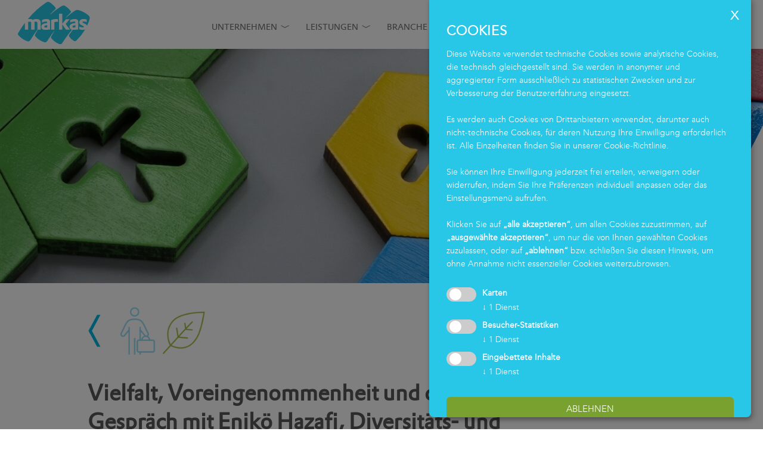

--- FILE ---
content_type: text/html; charset=utf-8
request_url: https://www.markas.com/de/vielfalt-voreingenommenheit-und-die-zukunft--1-1863.html
body_size: 20617
content:

<!DOCTYPE html>
<html lang="de">
<head>
    
    <meta http-equiv="Content-Type" content="text/html; charset=utf-8" />
    
    <meta name="viewport" content="width=device-width, initial-scale=1, maximum-scale=2.0" />
    <!--[if lt IE 9]>
        <script src="/content/Vendor/html5-3/html5-3.js"></script>
    <![endif]-->
    <title>
                Vielfalt, Voreingenommenheit  und die Zukunft

    </title>

    <script>
        function gtag() { dataLayer.push(arguments); }
    </script>

            <meta name="robots" content="index, follow, noodp, noyd" />
    <meta name="keywords" content="" />
    <meta name="description" content="Enik&#246; Hazafi, Diversit&#228;ts- und Inklusionsbeauftragte bei Markas, teilt ihre Gedanken zu Vielfalt, Voreingenommenheit und der Zukunft der F&#246;rderung eines inklusiven Arbeitsumfelds." />
    <meta name="author" content="teamblau, LB, MF, MS, CA" />
    <meta name="generator" content="2018, teamblau, Markas International" />




    <style type="text/css">
        @charset "UTF-8";html{font-family:sans-serif;line-height:1.15;-ms-text-size-adjust:100%;-webkit-text-size-adjust:100%}body{margin:0}article,header,nav{display:block}h1{font-size:1em;margin:0}main{display:block}a{background-color:transparent;-webkit-text-decoration-skip:objects}img{border-style:none}svg:not(:root){overflow:hidden}::-webkit-file-upload-button{-webkit-appearance:button;font:inherit}@font-face{font-family:"DTL-Prokyon";src:url("/Content/fonts/dtl-prokyon-st/dtl-prokyon-st.eot");src:url("/Content/fonts/dtl-prokyon-st/dtl-prokyon-st.eot") format("embedded-opentype"),url("/Content/fonts/dtl-prokyon-st/dtl-prokyon-st.woff2") format("woff2"),url("/Content/fonts/dtl-prokyon-st/dtl-prokyon-st.woff") format("woff"),url("/Content/fonts/dtl-prokyon-st/dtl-prokyon-st.ttf") format("truetype");font-weight:normal;font-style:normal}@font-face{font-family:"Avenir";src:url("/Content/fonts/avenir/Avenir-Light.eot");src:url("/Content/fonts/avenir/Avenir-Light.eot?#iefix") format("embedded-opentype"),url("/Content/fonts/avenir/Avenir-Light.woff") format("woff");font-weight:300;font-style:normal}@font-face{font-family:"markas";src:url("/Content/fonts/markas/fonts/markas.eot?gn91wc");src:url("/Content/fonts/markas/fonts/markas.eot?gn91wc#iefix") format("embedded-opentype"),url("/Content/fonts/markas/fonts/markas.ttf?gn91wc") format("truetype"),url("/Content/fonts/markas/fonts/markas.woff?gn91wc") format("woff"),url("/Content/fonts/markas/fonts/markas.svg?gn91wc#markas") format("svg");font-weight:normal;font-style:normal}[class*=" icon-"]{font-family:"markas"!important;speak:none;font-style:normal;font-weight:normal;font-variant:normal;text-transform:none;line-height:1;-webkit-font-smoothing:antialiased;-moz-osx-font-smoothing:grayscale}.icon-angle-down:before{content:"\e900"}.icon-facebook:before{content:"\e904"}.icon-linkedIn:before{content:"\e906"}.icon-menu:before{content:"\e907"}.icon-instagram:before{content:"\ea92"}.hiddenlink__wrap{position:relative}.edit_wrap{position:relative}*{-webkit-box-sizing:border-box;-moz-box-sizing:border-box;box-sizing:border-box}html{font-weight:300;font-family:Arial,Helvetica,sans-serif;font-family:"Avenir","Calibri",sans-serif}body{min-width:320px;font-size:18px;font-family:"Avenir","Calibri",sans-serif;color:#58585A}@media all and (max-width:768px){body{webkit-overflow-scrolling:touch;overflow-y:scroll;font-size:16px}}img{max-width:100%}ul,li{margin:0;padding:0}.container_page{margin:0 auto;max-width:1920px;min-width:320px;background-color:#ffffff;overflow:hidden}.container_center{max-width:1320px;padding:40px 0;width:100%;margin:0 auto;max-width:1240px}@media all and (max-width:1320px){.container_center{max-width:1320px}}@media all and (max-width:550px){.container_center{padding:20px 0}}.section_center{min-height:50vh;padding-top:90px}@media screen and (max-width:1320px){.section_center{padding-top:75px}}a{color:#28C7E8;text-decoration:none}.heading{-moz-hyphens:none;-webkit-hyphens:none;-ms-hyphens:none;hyphens:none;font-family:"DTL-Prokyon","Calibri",sans-serif;line-height:normal;margin-bottom:10px}.heading__8{color:#58585A;font-weight:700;margin-bottom:20px;font-size:22px}@media screen and (min-width:550px){.heading__8{font-size:calc(22px + 21 * (100vw - 550px) / 1050)}}.textblock{padding:20px 0;line-height:1.5}.section_top{font-size:0.95em;background-color:#ffffff;color:#707070;width:100%;max-width:1930px;z-index:100;position:fixed;top:0;left:0}@media screen and (min-width:1025px){.section_top{min-height:90px;padding:0 20px}}@media screen and (max-width:1320px){.section_top{min-height:75px;font-size:0.8em}}@media screen and (max-width:1024px){.section_top{max-height:75px}}@media screen and (max-width:768px){.section_top{font-size:0.9em}}.section_top .container_center{padding:0}.top_navigation{position:relative;text-align:right;vertical-align:middle;background-clip:content-box;padding-right:150px;padding-left:96.6666666667px}@media screen and (min-width:1025px){.top_navigation{padding-left:calc(96.6666666667px + 48.3333333333 * (100vw - 1025px) / 575)}}@media screen and (max-width:1024px){.top_navigation{padding-left:10px;padding-right:10px;height:75px}}@media screen and (max-width:768px){.top_navigation{padding-left:18.1818181818px;padding:0}}.top_logo{position:absolute;height:99%;max-height:90px;z-index:50;max-width:100px;padding-left:20px}@media screen and (min-width:550px){.top_logo{max-width:calc(100px + 45 * (100vw - 550px) / 1050)}}.top_logo a,.top_logo img{line-height:90px;display:inline-block;vertical-align:middle;width:100%}@media all and (max-width:1400px){.top_logo{padding-left:10px}}@media screen and (max-width:1320px){.top_logo{max-height:75px}.top_logo a,.top_logo img{line-height:75px}}@media all and (max-width:1024px){.top_logo{padding-left:25px}}@media all and (max-width:768px){.top_logo{padding-left:20px}}.section_top_right{display:inline-block;vertical-align:top;line-height:90px;position:absolute;right:0;z-index:100}@media screen and (max-width:1320px){.section_top_right{line-height:75px;padding-right:20px}}@media screen and (max-width:1024px){.section_top_right{padding-right:15px;position:relative}}.section_top_socials{vertical-align:middle;display:inline-block;padding:0 10px;margin-top:6px}@media screen and (max-width:1024px){.section_top_socials{margin-top:0}}.section_top_socials a{color:currentColor}.section_top_socials .social_icon{width:26.6666666667px;display:inline-block;text-align:center}.navi_trigger{display:none;line-height:60px;font-size:1.5em;width:40px;text-align:center;right:0}@media screen and (max-width:1024px){.navi_trigger{display:inline-block;line-height:40px;vertical-align:middle}}.navi_trigger:before{display:inline-block;transform-origin:center;vertical-align:middle}.navi{display:inline-block;font-family:"DTL-Prokyon","Calibri",sans-serif;font-weight:500;vertical-align:middle;min-height:0}@media screen and (max-width:1320px){.navi{padding-right:10px}}@media screen and (max-width:1024px){.navi{width:110%;margin-left:-10%}}@media screen and (max-width:1024px){.navi{padding-right:0;width:100%;margin-left:0;max-height:0;overflow:hidden}}.navi .svg_link_menu svg{position:relative;top:9px;width:40px}@media screen and (max-width:768px){.navi .svg_link_menu svg{top:12px}}.navi_item_wrap{list-style:none;margin:0;padding:0;text-align:right;position:relative}.navi_item_wrap .icon{vertical-align:middle;color:currentColor;display:inline-block;line-height:90px;width:26.6666666667px;text-align:center}.navi_item_wrap .icon:before{display:inline-block}@media screen and (max-width:1320px){.navi_item_wrap .icon{width:20px;line-height:60px}}@media screen and (max-width:768px){.navi_item_wrap .icon{position:absolute;right:15px;top:0;width:40px;line-height:40px}}.navi_item_wrap .navi_item_wrap{position:absolute;border-top:none;transform-origin:top;transform:scale(1,0);max-height:0;height:auto;overflow:hidden}.navi_item_wrap .navi_item_wrap .navi_item{border:none;display:block;padding-bottom:20px}.navi_item_wrap .navi_item_wrap .navi_itemlink{width:100%;line-height:1.3;margin-top:0}@media screen and (max-width:768px){.navi_item_wrap .navi_item_wrap{position:relative;background-color:#ffffff;color:#707070}.navi_item_wrap .navi_item_wrap .navi_item{border-color:#707070;padding:0;line-height:40px}.navi_item_wrap .navi_item_wrap .navi_itemlink{line-height:40px;padding:0 10px}}.navi_item{display:inline-block;vertical-align:top;text-align:left;list-style-type:none}@media screen and (max-width:768px){.navi_item{position:relative;border:none;width:100%}}@media screen and (max-width:550px){.navi_item .navi_item{border:none}}.navi_itemlink{color:currentColor;text-decoration:none;display:inline-block;text-transform:uppercase;line-height:80px;padding:0 20px;margin-top:13px}@media (min-width:768px) and (max-width:1200px){.navi_itemlink{letter-spacing:-1px}}@media screen and (max-width:1320px){.navi_itemlink{padding:0 10px;line-height:75px;margin-top:7px}}@media screen and (max-width:1024px){.navi_itemlink{margin-top:0}.navi_itemlink svg path{fill:currentColor}}@media screen and (max-width:768px){.navi_itemlink{line-height:50px;padding:0 20px;display:block}}.navi_itemlink_outer{position:relative;padding-right:25px}.navi_itemlink_outer .icon{position:absolute;width:100%;top:0;right:15px;text-align:right;padding-top:8px}@media screen and (max-width:1320px){.navi_itemlink_outer .icon{padding-top:0;line-height:90px}}@media screen and (max-width:1024px){.navi_itemlink_outer .icon{line-height:76.5px}}@media screen and (max-width:768px){.navi_itemlink_outer .icon{right:0;line-height:50px;padding-right:26px;font-size:1.2em}}.navilang{position:relative;vertical-align:middle;display:inline-block;color:#707070;line-height:0;margin-top:6px}.navilang a{color:currentColor}.navilang li{background-color:#ffffff;border:1px solid currentColor}@media screen and (max-width:1024px){.navilang{width:80px;padding-right:40px;margin-top:0}}.navilang_nav{display:inline-block;text-transform:uppercase;width:40px;vertical-align:top}.navilang_nav ul{position:relative;margin:0;padding:0;display:block;width:100%;height:40px}.navilang_nav ul li{position:absolute;display:block;width:100%;line-height:40px;text-align:center;top:0;right:0}@media screen and (max-width:1024px){.navilang_nav ul li{line-height:38px}}.navilang_nav ul li:first-child{z-index:1;top:0}@media screen and (max-width:1024px){.navilang_nav ul li:first-child{border-right:none}}@media screen and (max-width:1024px){.navilang_nav ul{width:40px}}.lang_trigger{display:none}.lang_trigger:before{position:relative;top:11px;display:inline-block;transform-origin:center;vertical-align:middle;line-height:0}@media screen and (max-width:1024px){.lang_trigger{height:40px;display:inline-block;position:absolute;right:0;width:50%;border:1px solid currentColor;border-left:none;text-align:center;top:0}}.navilang_link{text-decoration:none}.blog_basistext{max-width:1039px;margin:0 auto;padding:0 40px}@media all and (max-width:1320px){.blog_basistext{padding:0 26.6666666667px}}@media all and (max-width:550px){.blog_basistext{padding:0 20px}}.blog_basistext .container_center{padding-bottom:0}.blog_basistext .textblock{padding:0;padding-bottom:40px}@media all and (max-width:1320px){.blog_basistext .textblock{padding-bottom:26.6666666667px}}@media all and (max-width:550px){.blog_basistext .textblock{padding-bottom:20px}}.blog_title{max-width:1039px;margin:0 auto;padding:0 40px}@media all and (max-width:1320px){.blog_title{padding:0 26.6666666667px}}@media all and (max-width:550px){.blog_title{padding:0 20px}}.blog_title .container_center{margin-bottom:0;padding-bottom:0}.blog_title .blog_icon{display:flex;flex-wrap:wrap;align-items:center}.blog_title .blog_icon img{width:80px;display:block;line-height:0;margin-right:2px}@media all and (max-width:550px){.blog_title .blog_icon img{width:50px}}.blog_title .blog_icon img.blog_back{width:27px;margin-right:12px}@media all and (max-width:550px){.blog_title .blog_icon img.blog_back{width:12px;margin-right:5px}}.wrap_slider{overflow:hidden}.slider_item{position:relative}.slider_item .diagonal_deco{background-image:url("/Content/Img/diagonal.png");background-position:right bottom;background-size:100% auto;background-repeat:no-repeat;position:absolute;right:-18px;bottom:-2px;height:calc(100% + 10px);width:80px}@media screen and (min-width:768px){.slider_item .diagonal_deco{width:calc(80px + 100 * (100vw - 768px) / 832)}}@media screen and (min-width:769px){.slider_item .diagonal_deco{right:-1px;bottom:-10px}}@media screen and (max-width:360px){.slider_item .diagonal_deco{right:-50px}}.slider_item_aspectratio{position:relative;background-color:rgba(88,88,90,0.2);height:0;width:100%;overflow:hidden;padding-top:calc(0.3125 * 100%);-webkit-animation-fill-mode:both;-moz-animation-fill-mode:both;-ms-animation-fill-mode:both;-o-animation-fill-mode:both;animation-fill-mode:both}@media screen and (max-width:768px){.slider_item_aspectratio{padding-top:calc(6/16 * 100%)}}.slider_item_aspectratio .item_image{width:100%;max-width:none;object-fit:cover;position:absolute;height:auto;left:0;top:50%;transform:translateY(-50%)}@media screen and (max-width:550px){.slider_item_aspectratio .item_image{width:auto!important;height:100%;left:50%;top:0;transform:translateX(-50%)}}.slider_item_wrap{position:relative}.slider_img_wrap{position:relative}@media screen and (max-width:550px){.slider_img_wrap{top:0;bottom:0;left:0;right:0}}.slider_textgroup{position:absolute;height:auto;width:auto;bottom:0;text-align:left;padding:40px 0;padding-left:10px;margin-left:300px}@media all and (max-width:1920px){.slider_textgroup{margin-left:calc((100vw - 1320px) / 2)}}@media screen and (max-width:1600px){.slider_textgroup{padding-bottom:40px;padding-left:17px}}@media all and (max-width:1400px){.slider_textgroup{margin-left:30px}}@media all and (max-width:1320px){.slider_textgroup{margin-left:20px}}@media all and (max-width:1024px){.slider_textgroup{margin-left:22px}}@media all and (max-width:768px){.slider_textgroup{width:100%;display:block;padding:20px 0;padding-right:40px;margin-left:35px}}@media all and (max-width:550px){.slider_textgroup{padding:10px 0;padding-right:40px;margin-left:33px}}
    </style>



            <meta property="og:title" content="Vielfalt, Voreingenommenheit und die Zukunft" />
            <meta property="og:description" content="Enik&#246; Hazafi, Diversit&#228;ts- und Inklusionsbeauftragte bei Markas, teilt ihre Gedanken zu Vielfalt, Voreingenommenheit und der Zukunft der F&#246;rderung eines inklusiven Arbeitsumfelds." />
            <meta property="og:image" content="https://www.markas.com/smartedit/images/seo/_published/cultural-diveristy-2.jpg" />
            <meta property="og:type" content="article" />
            <meta property="og:url" content="https://www.markas.com/de/vielfalt-voreingenommenheit-und-die-zukunft--1-1863.html" />
            <meta property="twitter:card" content="summary_large_image" />
            <meta property="twitter:site" content="https://www.markas.com/de/vielfalt-voreingenommenheit-und-die-zukunft--1-1863.html" />
            <meta property="twitter:image" content="https://www.markas.com/smartedit/images/seo/_published/cultural-diveristy-2.jpg" />


        <link rel="canonical" href="https://www.markas.com/de/vielfalt-voreingenommenheit-und-die-zukunft--1-1863.html" />
    <link href="/bundles/Site/css?v=7JMqpmjczvPgA7bMS_n9FcwgSsQxtWetNUAmXyG20qw1" rel="stylesheet" type="text/css" media="all" />


    <!--<link rel="stylesheet" type="text/css" href="/Content/Css/style.css?a=bsssss"/>-->

    <link href="/bundles/Print/css?v=6ip-GSfalqmNpr63F_ADZUPBSI8iwCHWPaPej46ubYA1" rel="stylesheet" type="text/css" media="print" />

    <script src="/bundles/Headerscripts?v=Nsx6sB8o7LJCR51P5u-dfe-6LePnt87pD0P5VTJ-0wI1"></script>

    

    <script>
        var GoogleConsentAttribute = {
            ad_storage: 'denied',
            analytics_storage: 'denied',
            ad_user_data: 'denied',
            ad_personalization: 'denied'
        }
    </script>
                <!-- Cookie Consent Skript fuer Karten/GoogleMaps -->
                <script type="text/plain"
                        data-type="application/javascript"
                        data-name="GoogleMaps">
                //Script muss erst noch geladen werden
    if ($('.js_google_map_referenzen').length >= 1) {
        window.loadGoogleMaps();
        createMarkersArray();
        $(window).bind('gMapsLoaded', initializeGmapInReferenzen);
        removeDn();
    }
                    </script>
                <!-- Cookie Consent Skript fuer Besucher-Statistiken/Matomo -->
                <script type="text/plain"
                        data-type="application/javascript"
                        data-name="matomo">
                var _mtm = window._mtm = window._mtm || [];
_mtm.push({ 'mtm.startTime': (new Date().getTime()), 'event': 'mtm.Start' });
var d = document, g = d.createElement('script'), s = d.getElementsByTagName('script')[0];
g.async = true; g.src = 'https://cdn.matomo.cloud/markas.matomo.cloud/container_XBbxTspA.js'; s.parentNode.insertBefore(g, s);
console.log("track Matomo...");
                    </script>
                <!-- Cookie Consent Skript fuer Eingebettete Inhalte/YouTube -->
                <script type="text/plain"
                        data-type="application/javascript"
                        data-name="video-youtube">
                console.log("allow Youtube");
                    </script>




</head>
<body class="jsBody site_de page_1863">
    




    

<div class="index container_page jsContainerState">

<div class="section_top jsContainerState">
    <header class="section_top_header">
        <div class="container_center">
            <div class="top_logo">
                <a href="/">
                    <img src="/Content/svg/logo.svg" alt="logo" />
                </a>
            </div>
            <div class="top_navigation">
                <div class="section_top_right">
                    <div class="section_top_socials">
                        <a href="https://www.facebook.com/MarkasGmbH/" target="_blank"><span class="social_icon icon-facebook"></span></a>
                        <a href="https://www.linkedin.com/company/markas/" target="_blank"><span class="social_icon icon-linkedIn "></span></a>
                        <a href="https://www.instagram.com/markas_group/" target="_blank"><span class="social_icon icon-instagram "></span></a>
                    </div>

<div id="naviLang" class="navilang jsNaviLang">
    <nav class="navilang_nav" itemscope itemtype="http://www.schema.org/SiteNavigationElement">
        <ul>
                    <li>
                        <a class="navilang_link" href="https://www.markas.com/de/" itemprop="url">
                            <span itemprop="name">de</span>
                        </a>
                    </li>
                    <li>
                        <a class="navilang_link" href="https://www.markas.com/it/diversita-pregiudizi-e-futuro--1-1865.html" itemprop="url">
                            <span itemprop="name">it</span>
                        </a>
                    </li>
                    <li>
                        <a class="navilang_link" href="https://www.markas.com/en/diversity-bias-and-the-future--1-1861.html" itemprop="url">
                            <span itemprop="name">en</span>
                        </a>
                    </li>
        </ul>
    </nav>
    <span class="lang_trigger icon-angle-down jsLangTrigger"></span>
</div>

                    <span class="navi_trigger icon-menu jsNaviTrigger"></span>
                </div>

<div class="navi navi_sub jsNavisub jsNaviSuper" role="navigation">
    <nav itemscope itemtype="http://www.schema.org/SiteNavigationElement" role="menubar" aria-label="functions">
        <ul class="navi_item_wrap jsSubMenu" role="menu">


        <li class="navi_item navi_item_parent jsParentItem"
        role="menuitem" aria-haspopup="true">
            <div class="navi_itemlink_outer jsNaviOuter">
                <a class="navi_itemlink navi_itemlink_parent"
                    href="/de/unternehmen-921.html"
                    itemprop="url"
                    >
                    <span itemprop="name">Unternehmen</span>
                </a>
                <span class="icon icon-angle-down jsDropSubmenu"></span>
            </div>
            <ul class="navi_item_wrap jsSubMenu" role="menu">


        <li class="navi_item" role="menuitem">
            <a class="navi_itemlink"
                href="/de/unternehmen/gruppe-991.html"
                itemprop="url"
                >
                <span itemprop="name">Gruppe</span>
            </a>
        </li>
        <li class="navi_item" role="menuitem">
            <a class="navi_itemlink"
                href="/de/unternehmen/geschichte-983.html"
                itemprop="url"
                >
                <span itemprop="name">Geschichte</span>
            </a>
        </li>
        <li class="navi_item" role="menuitem">
            <a class="navi_itemlink"
                href="/de/unternehmen/zertifizierungen-993.html"
                itemprop="url"
                >
                <span itemprop="name">Zertifizierungen</span>
            </a>
        </li>
        <li class="navi_item" role="menuitem">
            <a class="navi_itemlink"
                href="/de/unternehmen/nachhaltigkeit-987.html"
                itemprop="url"
                >
                <span itemprop="name">Nachhaltigkeit</span>
            </a>
        </li>
        <li class="navi_item" role="menuitem">
            <a class="navi_itemlink"
                href="/de/unternehmen/mitarbeiterinnen-1243.html"
                itemprop="url"
                >
                <span itemprop="name">Mitarbeiter*innen</span>
            </a>
        </li>
        <li class="navi_item" role="menuitem">
            <a class="navi_itemlink"
                href="/de/unternehmen/diversitaet-und-inklusion-1265.html"
                itemprop="url"
                >
                <span itemprop="name">Diversit&#228;t und Inklusion</span>
            </a>
        </li>
        <li class="navi_item" role="menuitem">
            <a class="navi_itemlink"
                href="/de/unternehmen/innovation-989.html"
                itemprop="url"
                >
                <span itemprop="name">Innovation</span>
            </a>
        </li>

            </ul>
        </li>
        <li class="navi_item navi_item_parent jsParentItem"
        role="menuitem" aria-haspopup="true">
            <div class="navi_itemlink_outer jsNaviOuter">
                <a class="navi_itemlink navi_itemlink_parent"
                    href="/de/leistungen-925.html"
                    itemprop="url"
                    >
                    <span itemprop="name">Leistungen</span>
                </a>
                <span class="icon icon-angle-down jsDropSubmenu"></span>
            </div>
            <ul class="navi_item_wrap jsSubMenu" role="menu">


        <li class="navi_item" role="menuitem">
            <a class="navi_itemlink"
                href="/de/leistungen/reinigungs-und-disinfektionsleistungen-935.html"
                itemprop="url"
                >
                <span itemprop="name">Clean</span>
            </a>
        </li>
        <li class="navi_item" role="menuitem">
            <a class="navi_itemlink"
                href="/de/leistungen/housekeeping-dienstleistung-963.html"
                itemprop="url"
                >
                <span itemprop="name">Housekeeping</span>
            </a>
        </li>
        <li class="navi_item" role="menuitem">
            <a class="navi_itemlink"
                href="/de/leistungen/food-965.html"
                itemprop="url"
                >
                <span itemprop="name">Food</span>
            </a>
        </li>
        <li class="navi_item" role="menuitem">
            <a class="navi_itemlink"
                href="/de/leistungen/facility-961.html"
                itemprop="url"
                >
                <span itemprop="name">Facility</span>
            </a>
        </li>
        <li class="navi_item" role="menuitem">
            <a class="navi_itemlink"
                href="/de/leistungen/logistics-care-967.html"
                itemprop="url"
                >
                <span itemprop="name">Logistics &amp; Care</span>
            </a>
        </li>
        <li class="navi_item" role="menuitem">
            <a class="navi_itemlink"
                href="/de/leistungen/eu-ecolabel-1239.html"
                itemprop="url"
                >
                <span itemprop="name">Eco Clean-Dienstleistung</span>
            </a>
        </li>
        <li class="navi_item" role="menuitem">
            <a class="navi_itemlink"
                href="/de/leistungen/referenzen-1037.html"
                itemprop="url"
                >
                <span itemprop="name">Referenzen</span>
            </a>
        </li>

            </ul>
        </li>
        <li class="navi_item navi_item_parent jsParentItem"
        role="menuitem" aria-haspopup="true">
            <div class="navi_itemlink_outer jsNaviOuter">
                <a class="navi_itemlink navi_itemlink_parent"
                    href="/de/branche-951.html"
                    itemprop="url"
                    >
                    <span itemprop="name">Branche</span>
                </a>
                <span class="icon icon-angle-down jsDropSubmenu"></span>
            </div>
            <ul class="navi_item_wrap jsSubMenu" role="menu">


        <li class="navi_item" role="menuitem">
            <a class="navi_itemlink"
                href="/de/branche/krankenhaeuser-gesundheitseinrichtungen-919.html"
                itemprop="url"
                >
                <span itemprop="name">Krankenh&#228;user und Gesundheitseinrichtungen</span>
            </a>
        </li>
        <li class="navi_item" role="menuitem">
            <a class="navi_itemlink"
                href="/de/branche/pflege-seniorenheime-1039.html"
                itemprop="url"
                >
                <span itemprop="name">Pflege- und Seniorenheime</span>
            </a>
        </li>
        <li class="navi_item" role="menuitem">
            <a class="navi_itemlink"
                href="/de/branche/unternehmen-bueros-977.html"
                itemprop="url"
                >
                <span itemprop="name">Unternehmen und B&#252;ros</span>
            </a>
        </li>
        <li class="navi_item" role="menuitem">
            <a class="navi_itemlink"
                href="/de/branche/schulen-universitaeten-979.html"
                itemprop="url"
                >
                <span itemprop="name">Schulen und Universit&#228;ten</span>
            </a>
        </li>
        <li class="navi_item" role="menuitem">
            <a class="navi_itemlink"
                href="/de/branche/hotels-beherbergungsbetriebe-969.html"
                itemprop="url"
                >
                <span itemprop="name">Hotels und Beherbergungsbetriebe</span>
            </a>
        </li>

            </ul>
        </li>
        <li class="navi_item" role="menuitem">
            <a class="navi_itemlink"
                href="/de/news-899.html"
                itemprop="url"
                >
                <span itemprop="name">News</span>
            </a>
        </li>
        <li class="navi_item navi_item_parent jsParentItem"
        role="menuitem" aria-haspopup="true">
            <div class="navi_itemlink_outer jsNaviOuter">
                <a class="navi_itemlink navi_itemlink_parent"
                    href="/de/karriere-1079.html"
                    itemprop="url"
                    >
                    <span itemprop="name">Karriere</span>
                </a>
                <span class="icon icon-angle-down jsDropSubmenu"></span>
            </div>
            <ul class="navi_item_wrap jsSubMenu" role="menu">


        <li class="navi_item" role="menuitem">
            <a class="navi_itemlink"
                href="/de/karriere/arbeiten-bei-markas-985.html"
                itemprop="url"
                >
                <span itemprop="name">Arbeiten bei Markas</span>
            </a>
        </li>
        <li class="navi_item" role="menuitem">
            <a class="navi_itemlink"
                href="/de/karriere/jobs-in-italien-1177.html"
                itemprop="url"
                >
                <span itemprop="name">Jobs in Italien</span>
            </a>
        </li>
        <li class="navi_item" role="menuitem">
            <a class="navi_itemlink"
                href="/de/karriere/offene-stellen-in-oesterreich-1303.html"
                itemprop="url"
                >
                <span itemprop="name">Jobs in &#214;sterreich</span>
            </a>
        </li>
        <li class="navi_item" role="menuitem">
            <a class="navi_itemlink"
                href="/de/karriere/offene-stellen-in-deutschland-1299.html"
                itemprop="url"
                >
                <span itemprop="name">Jobs in Deutschland</span>
            </a>
        </li>

            </ul>
        </li>
        <li class="navi_item" role="menuitem">
            <a class="navi_itemlink"
                href="/de/standorte-953.html"
                itemprop="url"
                >
                <span itemprop="name">Standorte</span>
            </a>
        </li>

                <li class="navi_item " role="menuitem">
                    <a href="/de/markas-blog-insights-tips-1259.html" class="navi_itemlink svg_link_menu">
                        <svg xmlns="http://www.w3.org/2000/svg" width="45.144" height="27" viewBox="0 0 45.144 27">
                            <path d="M4.455,27.349a4.626,4.626,0,0,1-2.484-.54,2.016,2.016,0,0,1-.864-1.782q0-.27.3-.27a3.5,3.5,0,0,1,.743.122A9.635,9.635,0,0,0,4.05,25a18.018,18.018,0,0,0,4.374-.5,13.411,13.411,0,0,0,3.47-1.35,7.56,7.56,0,0,0,2.282-1.917,3.634,3.634,0,0,0,.81-2.227,2.281,2.281,0,0,0-.634-1.687,4.118,4.118,0,0,0-1.674-.972,10.233,10.233,0,0,0-2.268-.446q-1.229-.108-2.417-.108-.513,0-1.026.014t-.972.014Q5.4,17.872,4.833,20.059T3.645,24.352a2.323,2.323,0,0,1-1.4-.432,1.271,1.271,0,0,1-.594-1.053,2.838,2.838,0,0,1,.095-.635q.094-.391.283-.932.162-.513.554-1.7t.931-2.808q.54-1.62,1.2-3.416T6.089,9.853q.715-1.728,1.418-3.1a9.067,9.067,0,0,0-1.782.567,12.048,12.048,0,0,0-1.107.567A1.378,1.378,0,0,1,4,8.125a.783.783,0,0,1-.418-.189A2.612,2.612,0,0,1,3.118,7.5a.716.716,0,0,1-.2-.432A31.468,31.468,0,0,1,5.94,6.019,13.569,13.569,0,0,1,9.72,5.56a16.911,16.911,0,0,1,2.133.149,8.384,8.384,0,0,1,2.214.594,4.307,4.307,0,0,1,1.741,1.323A3.679,3.679,0,0,1,16.5,9.961a3.9,3.9,0,0,1-.5,2.012,4.787,4.787,0,0,1-1.336,1.458,8.209,8.209,0,0,1-1.836,1,16.12,16.12,0,0,1-1.971.634,10.831,10.831,0,0,1,2.795.689,5.974,5.974,0,0,1,1.782,1.094,3.892,3.892,0,0,1,.945,1.282,3.247,3.247,0,0,1,.283,1.282,5.082,5.082,0,0,1-.837,2.862,8.167,8.167,0,0,1-2.2,2.214,14.373,14.373,0,0,1-3,1.58,19.6,19.6,0,0,1-3.254.958A15.016,15.016,0,0,1,4.455,27.349ZM6.264,14.794a18.088,18.088,0,0,0,2.97-.351,10.77,10.77,0,0,0,2.633-.877,5.163,5.163,0,0,0,1.876-1.512,3.726,3.726,0,0,0,.7-2.308,2.7,2.7,0,0,0-.7-2,3.762,3.762,0,0,0-1.836-.972,10.47,10.47,0,0,0-2.43-.27H9.369A33.686,33.686,0,0,0,7.7,10.434Q6.939,12.553,6.264,14.794ZM19.872,25.81a1.878,1.878,0,0,1-1.769-.851,3.9,3.9,0,0,1-.5-2.011,12.036,12.036,0,0,1,.486-3.105A33,33,0,0,1,19.373,16.1q.8-1.957,1.755-3.834t1.931-3.388a18.5,18.5,0,0,1,1.8-2.417q.824-.9,1.337-.9a.7.7,0,0,1,.594.365,3.184,3.184,0,0,1,.392.864,3.28,3.28,0,0,1,.148.932,6.768,6.768,0,0,1-.365,1.9A20.105,20.105,0,0,1,25.934,12.2a29.6,29.6,0,0,1-1.566,2.876,24.6,24.6,0,0,1-2,2.795,15.162,15.162,0,0,1-2.336,2.3q-.108.675-.2,1.337a8.563,8.563,0,0,0-.094,1.2,2.441,2.441,0,0,0,.324,1.417.992.992,0,0,0,.837.446,2.135,2.135,0,0,0,1.391-.635,8.428,8.428,0,0,0,1.377-1.62,14.729,14.729,0,0,0,1.148-2.038l.648.351a13.317,13.317,0,0,1-2.592,3.794A4.286,4.286,0,0,1,19.872,25.81Zm.648-7.317a21.156,21.156,0,0,0,1.742-2.174q.823-1.174,1.512-2.39t1.2-2.349a18.32,18.32,0,0,0,.8-2.039,6.169,6.169,0,0,0,.31-1.444V8.017q-.216,0-.688.607a19.094,19.094,0,0,0-1.12,1.661q-.648,1.053-1.337,2.4t-1.323,2.849Q20.979,17.035,20.52,18.493Zm5.427,7.371a1.733,1.733,0,0,1-1.66-.8,3.508,3.508,0,0,1-.445-1.741,6.166,6.166,0,0,1,.27-1.769,7.283,7.283,0,0,1,.743-1.687,4.779,4.779,0,0,1,1.053-1.255,1.856,1.856,0,0,1,1.174-.472,1.787,1.787,0,0,1,.445.067.671.671,0,0,1,.365.2,7.686,7.686,0,0,0-.661,1,12.532,12.532,0,0,0-.621,1.256A8.316,8.316,0,0,0,26.163,22,5.353,5.353,0,0,0,26,23.245a1.764,1.764,0,0,0,.2.891.756.756,0,0,0,.715.351,2.11,2.11,0,0,0,1.229-.58,10.579,10.579,0,0,0,1.364-1.337,4.715,4.715,0,0,1-1.242-1.715,6,6,0,0,1-.378-2.254,3.637,3.637,0,0,1,.284-1.3,3.152,3.152,0,0,1,.918-1.269,2.558,2.558,0,0,1,1.715-.54,1.89,1.89,0,0,1,1.634.648,2.541,2.541,0,0,1,.472,1.539,5.821,5.821,0,0,1-.527,2.241,14.674,14.674,0,0,1-1.256,2.349,1.67,1.67,0,0,0,.756.162,3.16,3.16,0,0,0,.972-.189,3.474,3.474,0,0,0,1.107-.635,3.11,3.11,0,0,0,.864-1.2l.486.351a4.344,4.344,0,0,1-1.579,2.011,3.561,3.561,0,0,1-1.931.635,3.709,3.709,0,0,1-.7-.067,4.238,4.238,0,0,1-.648-.176,10.548,10.548,0,0,1-2.106,1.89A4.231,4.231,0,0,1,25.947,25.864Zm4.266-4.158a11.577,11.577,0,0,0,1.107-2.025,5.143,5.143,0,0,0,.459-2,1.672,1.672,0,0,0-.189-.9.636.636,0,0,0-.567-.284q-.513,0-1.053.729a3,3,0,0,0-.54,1.836,5.836,5.836,0,0,0,.2,1.377A3.2,3.2,0,0,0,30.213,21.706ZM35.559,32.56a2.151,2.151,0,0,1-1.255-.405,1.5,1.5,0,0,1-.581-1.323,2.579,2.579,0,0,1,.5-1.553,5.587,5.587,0,0,1,1.323-1.269,14.859,14.859,0,0,1,1.769-1.066q.945-.486,1.836-.918.3-.729.567-1.566t.513-1.809a11.079,11.079,0,0,1-1.985,1.971,3.5,3.5,0,0,1-2.119.783,2.122,2.122,0,0,1-1.715-.756,3.005,3.005,0,0,1-.634-2,5.339,5.339,0,0,1,.715-2.686,8.6,8.6,0,0,1,1.849-2.241,9.213,9.213,0,0,1,2.43-1.539,6.319,6.319,0,0,1,2.484-.553,2.22,2.22,0,0,1,1.3.311.881.881,0,0,1,.432.715.693.693,0,0,1-.189.513,1.515,1.515,0,0,1-.243.216A1.341,1.341,0,0,0,42,16.994a2.094,2.094,0,0,0-.662-.094,3.829,3.829,0,0,0-2.025.594A6.557,6.557,0,0,0,37.6,19.02a8.534,8.534,0,0,0-1.174,1.931,4.617,4.617,0,0,0-.432,1.809,1.232,1.232,0,0,0,.243.824.754.754,0,0,0,.594.283,3.033,3.033,0,0,0,1.836-.985,14.954,14.954,0,0,0,2.079-2.39q.054-.216.095-.392t.067-.337a4.661,4.661,0,0,1,.648-1.593,1.234,1.234,0,0,1,1.053-.513,2.637,2.637,0,0,1,.338.027q.2.027.445.081a7.725,7.725,0,0,1-.27,1.593q-.27,1.107-.729,2.578t-1.026,3.01a8.352,8.352,0,0,0,1.7-.985,8.551,8.551,0,0,0,1.593-1.539,6.556,6.556,0,0,0,1.107-2.011l.486.486a6.769,6.769,0,0,1-1.336,2.268,11.264,11.264,0,0,1-1.958,1.769,12.2,12.2,0,0,1-1.944,1.147,26.709,26.709,0,0,1-1.58,3.253,9.821,9.821,0,0,1-1.809,2.349A3.011,3.011,0,0,1,35.559,32.56Zm-.108-1.242q.486,0,1.336-.918a12.258,12.258,0,0,0,1.85-3.1q-1,.486-1.836,1a6.117,6.117,0,0,0-1.35,1.08,1.756,1.756,0,0,0-.513,1.188.918.918,0,0,0,.148.553A.44.44,0,0,0,35.451,31.318Z" transform="translate(-1.107 -5.56)" fill="#28c7e8" />
                        </svg>
                    </a>
                </li>
        </ul>
    </nav>
</div>
            </div>
        </div>
    </header>
</div>


    <div class="section_center jsSectionCenter">
        
        <main>



<article>
    <div class="container_content">
        <div class="wrap_slider edit_wrap" data-index="1">
            

    <div class="slider jsSlider color_  ">
        <div id="jsSlider15333" class="no-slider ">
<div id="sliderItem12182" class="slider_item edit_wrap color_">
    

    <div class="slider_item_wrap hiddenlink__wrap">
        <div class="slider_img_wrap">
            <div class="slider_item_aspectratio">
                <img sizes="(max-width: 1920px) 100vw, 1920px" src="/smartedit/images/content/sub/_published/s2/cultural-diversity-and-inclusion-1_1.jpg" srcset="/smartedit/images/content/sub/_published/s2/cultural-diversity-and-inclusion-1_1.jpg 320w, /smartedit/images/content/sub/_published/s1/cultural-diversity-and-inclusion-1_1.jpg 720w, /smartedit/images/content/sub/_published/s/cultural-diversity-and-inclusion-1_1.jpg 1280w, /smartedit/images/content/sub/_published/cultural-diversity-and-inclusion-1_1.jpg 1920w" data-srcset="/smartedit/images/content/sub/_published/s2/cultural-diversity-and-inclusion-1_1.jpg 320w, /smartedit/images/content/sub/_published/s1/cultural-diversity-and-inclusion-1_1.jpg 720w, /smartedit/images/content/sub/_published/s/cultural-diversity-and-inclusion-1_1.jpg 1280w, /smartedit/images/content/sub/_published/cultural-diversity-and-inclusion-1_1.jpg 1920w" data-sizes="auto" alt="Markas’ Diversity &amp; Inclusion" class="item_image lazyload" />
            </div>
        </div>
        <div class="slider_textgroup">
                                </div>
    </div>
    <div class="diagonal_deco"></div>
</div>
        </div>
    </div>
        </div>
        <div class="wrap_blog_title edit_wrap" data-index="2">
            

<div class="blog_title">
    <div class="container_center">
            <div class="blog_icon">
                        <a href="/de/markas-blog-insights-tips-1259.html"><img alt="Zur Blog &#220;bersicht" title="Zur Blog &#220;bersicht" class="blog_back" src="/Content/svg/freccia.svg" /></a>

<img sizes="(max-width: 1920px) 200px, 200px" src="/smartedit/images/content/sub/_published/s/work-life-01_48.png" srcset="/smartedit/images/content/sub/_published/s/work-life-01_48.png 200w, /smartedit/images/content/sub/_published/work-life-01_48.png 200w" data-srcset="/smartedit/images/content/sub/_published/s/work-life-01_48.png 200w, /smartedit/images/content/sub/_published/work-life-01_48.png 200w" data-sizes="auto" alt="icon - work life" title="icon - work life" class="blog_icon_img lazyload" /><img sizes="(max-width: 1920px) 200px, 200px" src="/smartedit/images/content/sub/_published/s/sostenibilita-01_27.png" srcset="/smartedit/images/content/sub/_published/s/sostenibilita-01_27.png 200w, /smartedit/images/content/sub/_published/sostenibilita-01_27.png 200w" data-srcset="/smartedit/images/content/sub/_published/s/sostenibilita-01_27.png 200w, /smartedit/images/content/sub/_published/sostenibilita-01_27.png 200w" data-sizes="auto" alt="icon - sustainability" title="icon - sustainability" class="blog_icon_img lazyload" />            </div>
            </div>
</div>        </div>
        <div class="wrap_blog_basistext edit_wrap" data-index="3">
            

<div class="blog_basistext">
    <div class="container_center">
        <div class="blog_basistext_titlegroup">
<h1 class=" heading heading__8">Vielfalt, Voreingenommenheit und die Zukunft: Ein offenes Gespr&#228;ch mit Enik&#246; Hazafi, Diversit&#228;ts- und Inklusionsbeauftragte bei Markas</h1>                    </div>
            <div class="blog_basistext_textgroup">
                <div class="textblock">
                    <br />
Was bedeutet Vielfalt heutzutage und wie kann sich Diversit&#228;t auf Unternehmen und deren Mitarbeitende auswirken? Enik&#246; Hazafi, Diversit&#228;ts- und Inklusionsbeauftragte bei Markas &#214;sterreich, teilt ihre Gedanken und unterstreicht die Bedeutung der F&#246;rderung eines inklusiven Umfelds.<br />
&#160;<br />
<strong>Was bedeutet Vielfalt f&#252;r dich?</strong><br />
<br />
<em>F&#252;r mich geht es bei Vielfalt darum<strong>, unterschiedliche Potenziale zusammenzuf&#252;hren,</strong> das Leben von Menschen <strong>positiv zu beeinflussen</strong> und eine <strong>einzigartige Mischung von Perspektiven</strong> zu schaffen, die unser Unternehmen st&#228;rkt.<br />
<br />
Die M&#246;glichkeit, durch meine Arbeit als Diversit&#228;ts- und Inklusionsbeauftragte einen echten Unterschied im Leben eines Menschen zu machen, ist das, was mich wirklich motiviert. Zum Beispiel ist es unglaublich erf&#252;llend, einer Person mit Behinderung dabei zu helfen, eine Stelle bei Markas zu bekommen und ihre Freude &#160;&#160;mitzuerleben und wie wir durch eine sinnvolle Besch&#228;ftigung zu mehr Teilhabe beitragen k&#246;nnen<br />
Vielfalt bedeutet, die <strong>Einzigartigkeit</strong> zu feiern und <strong>die St&#228;rken jedes*r Einzelnen</strong> zu identifizieren, um sie ideal im Unternehmen unterzubringen. Manchmal erfordert dies, T&#228;tigkeiten und das Arbeitsumfeld zu ver&#228;ndern, um sie besser mit den F&#228;higkeiten der Mitarbeitenden in Einklang zu bringen. Dies hilft nicht nur dem*r Einzelnen zu wachsen, sondern steigert auch die allgemeine Effizienz und Resilienz eines Unternehmens.<br />
<br />
Bei Markas nutzen wir dieses Potenzial, &#252;berwinden Herausforderungen und bereichern unsere Unternehmenskultur durch Vielfalt.</em>
                </div>
            </div>
                    <div class="blog_basistext_imgwrap">
                <img sizes="(max-width: 400px) 400px, (max-width: 768px) 768px, (max-width: 1420px) 1420px, 1420px" src="/smartedit/images/content/_published/s1/cultural-diveristy-2_1.jpg" srcset="/smartedit/images/content/_published/s1/cultural-diveristy-2_1.jpg 400w, /smartedit/images/content/_published/s2/cultural-diveristy-2_1.jpg 405w, /smartedit/images/content/_published/s/cultural-diveristy-2_1.jpg 768w, /smartedit/images/content/_published/cultural-diveristy-2_1.jpg 1620w" data-srcset="/smartedit/images/content/_published/s1/cultural-diveristy-2_1.jpg 400w, /smartedit/images/content/_published/s2/cultural-diveristy-2_1.jpg 405w, /smartedit/images/content/_published/s/cultural-diveristy-2_1.jpg 768w, /smartedit/images/content/_published/cultural-diveristy-2_1.jpg 1620w" data-sizes="auto" alt="Vielfalt, Voreingenommenheit und die Zukunft - Enik&#246; Hazafi" title="Vielfalt, Voreingenommenheit und die Zukunft - Enik&#246; Hazafi" class="blog_basistext_img lazyload" />
            </div>
    </div>
</div>        </div>
        <div class="wrap_blog_basistext edit_wrap" data-index="4">
            

<div class="blog_basistext">
    <div class="container_center">
        <div class="blog_basistext_titlegroup">
                    </div>
            <div class="blog_basistext_textgroup">
                <div class="textblock">
                    <div><strong>Wie k&#246;nnen Unternehmen die Vielfalt am Arbeitsplatz f&#246;rdern?</strong><br />
<br />
<em>Zuallererst sollten <strong>Vielfalt und Inklusion</strong> &#8222;von oben&#8220; kommen, denn es handelt sich dabei um weit mehr als Schlagworte oder blo&#223;e Richtlinien; es ist ein <strong>Mindset</strong>.<br />
<br />
Deshalb ist die Unterst&#252;tzung der Gesch&#228;ftsf&#252;hrung bei der Einf&#252;hrung von Diversity in die Unternehmensstrategie entscheidend. Ich bin gl&#252;cklich, mit einem F&#252;hrungsteam arbeiten zu k&#246;nnen, das Diversity und Inklusion so leidenschaftlich unterst&#252;tzt. Vom ersten Tag an hat das Management den enormen Wert &#8211; sowohl wirtschaftlich als auch pers&#246;nlich &#8211; der F&#246;rderung eines inklusiven Umfelds verstanden.<br />
<br />
Dann geht es darum, den <strong>Bed&#252;rfnissen der Mitarbeitenden Geh&#246;r zu schenken</strong> und darauf zu reagieren. Es ist eine dynamische Beziehung, wo wir gleicherma&#223;en geben und nehmen. Diese beidseitige Flexibilit&#228;t ist, wenn es um Inklusion geht unerl&#228;sslich.. Die Entwicklung einer solchen Kultur erfordert Zeit und sorgf&#228;ltige &#220;berlegung, um sicherzustellen, dass Mitarbeiter*innen in Positionen sind, die nicht nur ihren F&#228;higkeiten, sondern auch ihren pers&#246;nlichen Umst&#228;nden entsprechen.<br />
<br />
Zum Beispiel haben wir festgestellt, dass viele arbeitsuchende M&#252;tter im Blue Collar Bereich perfekt f&#252;r eine Stelle geeignet waren, allerdings w&#228;re eine Besch&#228;ftigung aufgrund von Betreuungspflichten an Wochentagen kaum m&#246;glich. So werden vermehrt Dienste am Wochenende von M&#252;ttern abgedeckt. . Diese Flexibilit&#228;t erm&#246;glicht es ihnen nicht nur zu arbeiten und selbst Geld zu verdienen, sondern auch unter der Woche wertvolle Zeit mit ihren Familien zu verbringen. Dies wird durch das Engagement unserer F&#252;hrungskr&#228;fte im gewerblichen Bereich erm&#246;glicht, denn es erfordert Dienstzeiten mit den Verf&#252;gbarkeiten der Mitarbeiter*innen in Einklang zu bringen.</em><br />
<br />
<strong>Wie gelingt es bei Markas mit 12.000 Mitarbeitern Vielfalt und Inklusion zu f&#246;rdern?</strong><br />
<br />
<em>Bei Markas ist die F&#246;rderung von Vielfalt und Inklusion mit einer vielf&#228;ltigen Belegschaft aus &#252;ber 90 L&#228;ndern ein facettenreiches Unterfangen, das auf einem tiefen Verst&#228;ndnis und Respekt f&#252;r unterschiedliche kulturelle Hintergr&#252;nde beruht.<br />
<br />
Unser Ansatz umfasst die <strong>Sensibilisierung f&#252;r verschiedene Kulturen,</strong> Traditionen und Feste. W&#228;hrend islamischer Feiertage melden sich beispielsweise nicht-muslimische Mitarbeiter*innen, freiwillig f&#252;r Dienste, damit muslimische Kolleg*innen ihre religi&#246;sen Rituale aus&#252;ben k&#246;nnen und umgekehrt. Wir achten auch auf kulturelle Sensibilit&#228;t bei unseren Mitarbeiter*innen-Veranstaltungen und bei anderen Feierlichkeiten, indem wir beispielsweise Speisen anbieten, die sich mit den unterschiedlichen &#160;Religionsvorschriften vereinbaren lassen.<br />
<strong>Sprachliche Inklusion</strong> ist ebenfalls wichtig, deshalb organisieren wir Deutschkurse, die nicht-muttersprachlichen Mitarbeitenden helfen, sich sowohl im Unternehmen als auch in der Gesellschaft besser zu integrieren.<br />
<br />
Doch &#252;ber die traditionelle demografische Vielfalt hinaus gehen wir auch auf weniger sichtbare Aspekte wie die <strong>LGBTQ+-Vielfalt</strong> ein und setzen uns f&#252;r ein offenes Arbeitsumfeld ein, unabh&#228;ngig von der sexuellen Orientierung.<br />
<br />
<strong>Das Alter</strong> ist ein weiterer kritischer, aber oft &#252;bersehener Aspekt der Inklusion am Arbeitsplatz. W&#228;hrend die Mehrheit unserer Mitarbeiter zwischen 30 und 45 Jahre alt ist, setzen wir uns daf&#252;r ein, Mitarbeitende aller Altersgruppen zu unterst&#252;tzen. Da einige Aufgaben in unserem Sektor k&#246;rperlich anspruchsvoll sein k&#246;nnen, priorisieren wir die Gesundheit unserer Mitarbeiter*innen, um sicherzustellen, dass sie ihre Arbeit auch im Alter fortsetzen k&#246;nnen. Dies beinhaltet die Entwicklung und Nutzung ergonomischer Arbeitsmittel und die Optimierung unserer Sicherheitsprozesse.</em></div>
                </div>
            </div>
                    <div class="blog_basistext_imgwrap">
                <img sizes="(max-width: 400px) 400px, (max-width: 768px) 768px, (max-width: 1420px) 1420px, 1420px" src="/smartedit/images/content/_published/s1/bias-and-cultural-diversity-3_1.jpg" srcset="/smartedit/images/content/_published/s1/bias-and-cultural-diversity-3_1.jpg 400w, /smartedit/images/content/_published/s2/bias-and-cultural-diversity-3_1.jpg 405w, /smartedit/images/content/_published/s/bias-and-cultural-diversity-3_1.jpg 768w, /smartedit/images/content/_published/bias-and-cultural-diversity-3_1.jpg 1620w" data-srcset="/smartedit/images/content/_published/s1/bias-and-cultural-diversity-3_1.jpg 400w, /smartedit/images/content/_published/s2/bias-and-cultural-diversity-3_1.jpg 405w, /smartedit/images/content/_published/s/bias-and-cultural-diversity-3_1.jpg 768w, /smartedit/images/content/_published/bias-and-cultural-diversity-3_1.jpg 1620w" data-sizes="auto" alt="Vielfalt, Voreingenommenheit und die Zukunft" title="Vielfalt, Voreingenommenheit und die Zukunft" class="blog_basistext_img lazyload" />
            </div>
    </div>
</div>        </div>
        <div class="wrap_blog_basistext edit_wrap" data-index="5">
            

<div class="blog_basistext">
    <div class="container_center">
        <div class="blog_basistext_titlegroup">
                    </div>
            <div class="blog_basistext_textgroup">
                <div class="textblock">
                    <strong>Wie k&#246;nnen wir mit Mikroaggressionen und Vorurteilen am Arbeitsplatz besser umgehen?</strong><br />
<br />
<em>Als erstes ist es entscheidend, sich seiner eigenen <strong>Vorurteile bewusster zu werden,</strong> da diese oft tief im Unterbewusstsein verankert sind und dadurch schwer zu erkennen sind. Um unbewusste Vorurteile effektiv zu bek&#228;mpfen, ist es wichtig, <strong>positive Vorbilder und reale Beispiele hervorzuheben, </strong>die die St&#228;rken und Beitr&#228;ge von diversen Mitarbeiter:innen zeigen. Diese St&#228;rken h&#228;ngen nicht von Geschlecht, Nationalit&#228;t oder anderen pers&#246;nlichen Eigenschaften ab.</em><br />
<br />
<em>Beispielsweise finde ich im Recruiting, vor allem im White-Collar-Bereich die Idee anonymer Bewerbungen gut. Diese Methode verhindert, dass Personalverantwortliche aufgrund der pers&#246;nlichen Daten eines Kandidaten oder einer Kandidatin gewisse Vorurteile zu verhindern. Dar&#252;ber hinaus kann die Zusammensetzung des Recruiting-Teams mit Personen aus unterschiedlichen Hintergr&#252;nden, Kulturen, Altersgruppen und Sprachen die Vielfalt und Inklusion bei der Einstellungspraxis, insbesondere in internationalen Unternehmen, erheblich verbessern.</em>
                </div>
            </div>
                    <div class="blog_basistext_imgwrap">
                <img sizes="(max-width: 400px) 400px, (max-width: 768px) 768px, (max-width: 1420px) 1420px, 1420px" src="/smartedit/images/content/_published/s1/cultural-diveristy-15_1.jpg" srcset="/smartedit/images/content/_published/s1/cultural-diveristy-15_1.jpg 400w, /smartedit/images/content/_published/s2/cultural-diveristy-15_1.jpg 405w, /smartedit/images/content/_published/s/cultural-diveristy-15_1.jpg 768w, /smartedit/images/content/_published/cultural-diveristy-15_1.jpg 1620w" data-srcset="/smartedit/images/content/_published/s1/cultural-diveristy-15_1.jpg 400w, /smartedit/images/content/_published/s2/cultural-diveristy-15_1.jpg 405w, /smartedit/images/content/_published/s/cultural-diveristy-15_1.jpg 768w, /smartedit/images/content/_published/cultural-diveristy-15_1.jpg 1620w" data-sizes="auto" alt="Vielfalt, Voreingenommenheit und die Zukunft" title="Vielfalt, Voreingenommenheit und die Zukunft" class="blog_basistext_img lazyload" />
            </div>
    </div>
</div>        </div>
        <div class="wrap_blog_basistext edit_wrap" data-index="6">
            

<div class="blog_basistext">
    <div class="container_center">
        <div class="blog_basistext_titlegroup">
                    </div>
            <div class="blog_basistext_textgroup">
                <div class="textblock">
                    <strong>Im Blick auf die Zukunft, welche bedeutsamen Trends glaubst du, werden Vielfalt und Inklusion in naher Zukunft ver&#228;ndern?</strong><br />
<br />
<em>Immer noch herrscht bei vielen Unternehmen und Menschen die Vorstellung, Diversity sei optional. Ich denke jedoch, dass in den kommenden Jahren immer mehr Organisationen erkennen werden, dass Diversit&#228;t keine freiwillige K&#252;r ist und es nicht nur darum geht, Zertifizierungen zu erreichen, sondern echte, sinnvolle Fortschritte zu erzielen. Daher erwarte ich, dass Vielfalt in jeden Bereich des Gesch&#228;ftsbetriebs integriert wird und nicht auf die Personalabteilung beschr&#228;nkt bleibt, sondern als Kernaspekt der Strategie und Kultur jedes Unternehmens verankert wird.</em><br />
&#160;<br />
<em>Weiters hoffe ich, dass geschlechtsspezifische Ungleichheiten effektiver angegangen werden und sowohl f&#252;r &#228;ltere Arbeitnehmer*innen als auch f&#252;r junge Menschen und f&#252;r Menschen mit Behinderungen sinnvollere und attraktivere Besch&#228;ftigungsm&#246;glichkeiten geschaffen werden. Anstatt sich ausschlie&#223;lich auf hierarchischen Aufstieg zu konzentrieren, wird es meiner Meinung nach k&#252;nftig mehr sinnvolle Karrierewege geben, die horizontale Entwicklung f&#246;rdern. Mitarbeiter*innen sollen dadurch ermutigt werden, in Bereichen zu arbeiten, f&#252;r die sie brennen. Auf diese Weise k&#246;nnen sie unabh&#228;ngig von Alter, Herkunft, kultureller Identit&#228;t oder Behinderungen wirklich etwas bewirken.</em><br />
&#160;<br />
<em>Mit anderen Worten, ich glaube, dass &#34;<strong>sinnstiftend</strong>&#34; das Schl&#252;sselwort sein sollte, das den zuk&#252;nftigen Umgang mit Vielfalt und Inklusion definiert.</em>
                </div>
            </div>
            </div>
</div>        </div>
        <div class="wrap_trenner_titel edit_wrap" data-index="7">
            

<div class="trenner_titel">
    <div class="container_center">
                <p class="heading heading__6">
                    ARTIKEL, DIE DIR GEFALLEN KÖNNTEN
                </p>
    </div>
</div>
        </div>
        <div class="wrap_blog_overview_topx edit_wrap" data-index="8">
            

<div class="blog_overview blog_overview_topx jsSelectorGroup">


    <div class="blog_volluebersicht">
        <div class="container_center">
                <div class="blog_group">
                        <div class="blog_single jsGroup  tag_35 tag_36 tag_38 jsTagged" data-group="0">
                            <div class="blog_single_wrap hiddenlink__wrap">
                                <div class="blog_single_top">
                                        <div class="blog_single_img">
                                            <img src="/smartedit/images/news/_published/the-story-of-jasminka-2_2.jpg" alt="Jasminkas Geschichte" title="Jasminkas Geschichte" />
                                        </div>
                                </div>
                                <div class="blog_single_content">
                                        <div class="blog_single_tags">
                                                            <picture>
                                                                    <source type="image/png"
                                                                            sizes="(max-width: 1920px) 200w, 200px"
                                                                            srcset="/smartedit/documents/tags/work-life-01.png 200px"
                                                                            data-srcset="/smartedit/documents/tags/work-life-01.png 200px"
                                                                            data-sizes="auto">

                                                                <img class="blog_single_tag_image"
                                                                     src="/smartedit/documents/tags/work-life-01.png"
                                                                     data-src="/smartedit/documents/tags/work-life-01.png">
                                                            </picture>
                                                            <picture>
                                                                    <source type="image/png"
                                                                            sizes="(max-width: 1920px) 200w, 200px"
                                                                            srcset="/smartedit/documents/tags/sostenibilita-01.png 200px"
                                                                            data-srcset="/smartedit/documents/tags/sostenibilita-01.png 200px"
                                                                            data-sizes="auto">

                                                                <img class="blog_single_tag_image"
                                                                     src="/smartedit/documents/tags/sostenibilita-01.png"
                                                                     data-src="/smartedit/documents/tags/sostenibilita-01.png">
                                                            </picture>
                                        </div>
                                                                            <div class="heading heading__5">Eine Reise der Entschlossenheit und Inklusion: Jasminkas Geschichte</div>
                                                                            <div class="textblock">
                                                <span>Entdecken Sie die Geschichte von Jasminka. Sie begann ihre Karriere bei Markas als Reinigungskraft und ist heute Regionalleiterin mit einem Team von 700 Mitarbeiteri</span><span>...</span>
                                        </div>
                                </div>
                                <div class="blog_single_cta">
                                    <a href="/de/jasminkas-geschichte--1-1909.html" class="linkstyle__1">
                                        Lesen
                                    </a>
                                </div>
                                <a href="/de/jasminkas-geschichte--1-1909.html" class="hiddenlink">Lesen</a>
                            </div>
                        </div>
                        <div class="blog_single jsGroup  tag_35 tag_36 tag_38 jsTagged" data-group="0">
                            <div class="blog_single_wrap hiddenlink__wrap">
                                <div class="blog_single_top">
                                        <div class="blog_single_img">
                                            <img src="/smartedit/images/news/_published/pride-and-gender-diversity-9_2.jpg" alt="Pride und Geschlechtervielfalt" title="Pride und Geschlechtervielfalt" />
                                        </div>
                                </div>
                                <div class="blog_single_content">
                                        <div class="blog_single_tags">
                                                            <picture>
                                                                    <source type="image/png"
                                                                            sizes="(max-width: 1920px) 200w, 200px"
                                                                            srcset="/smartedit/documents/tags/work-life-01.png 200px"
                                                                            data-srcset="/smartedit/documents/tags/work-life-01.png 200px"
                                                                            data-sizes="auto">

                                                                <img class="blog_single_tag_image"
                                                                     src="/smartedit/documents/tags/work-life-01.png"
                                                                     data-src="/smartedit/documents/tags/work-life-01.png">
                                                            </picture>
                                                            <picture>
                                                                    <source type="image/png"
                                                                            sizes="(max-width: 1920px) 200w, 200px"
                                                                            srcset="/smartedit/documents/tags/sostenibilita-01.png 200px"
                                                                            data-srcset="/smartedit/documents/tags/sostenibilita-01.png 200px"
                                                                            data-sizes="auto">

                                                                <img class="blog_single_tag_image"
                                                                     src="/smartedit/documents/tags/sostenibilita-01.png"
                                                                     data-src="/smartedit/documents/tags/sostenibilita-01.png">
                                                            </picture>
                                        </div>
                                                                            <div class="heading heading__5">Pride und Geschlechtervielfalt</div>
                                                                            <div class="textblock">
Was bedeuten Pride und Geschlechtervielfalt? Unsere Kolleg*innen teilen ihre Meinungen und ihre Geschichten mit uns.                                        </div>
                                </div>
                                <div class="blog_single_cta">
                                    <a href="/de/pride-und-geschlechtervielfalt--1-1885.html" class="linkstyle__1">
                                        Lesen
                                    </a>
                                </div>
                                <a href="/de/pride-und-geschlechtervielfalt--1-1885.html" class="hiddenlink">Lesen</a>
                            </div>
                        </div>
                        <div class="blog_single jsGroup  tag_35 tag_36 jsTagged" data-group="0">
                            <div class="blog_single_wrap hiddenlink__wrap">
                                <div class="blog_single_top">
                                        <div class="blog_single_img">
                                            <img src="/smartedit/images/news/_published/motherhood-at-markas-2_2.jpg" alt="Mutterschaft und Markas" title="Mutterschaft und Markas" />
                                        </div>
                                </div>
                                <div class="blog_single_content">
                                        <div class="blog_single_tags">
                                                            <picture>
                                                                    <source type="image/png"
                                                                            sizes="(max-width: 1920px) 200w, 200px"
                                                                            srcset="/smartedit/documents/tags/work-life-01.png 200px"
                                                                            data-srcset="/smartedit/documents/tags/work-life-01.png 200px"
                                                                            data-sizes="auto">

                                                                <img class="blog_single_tag_image"
                                                                     src="/smartedit/documents/tags/work-life-01.png"
                                                                     data-src="/smartedit/documents/tags/work-life-01.png">
                                                            </picture>
                                                            <picture>
                                                                    <source type="image/png"
                                                                            sizes="(max-width: 1920px) 200w, 200px"
                                                                            srcset="/smartedit/documents/tags/sostenibilita-01.png 200px"
                                                                            data-srcset="/smartedit/documents/tags/sostenibilita-01.png 200px"
                                                                            data-sizes="auto">

                                                                <img class="blog_single_tag_image"
                                                                     src="/smartedit/documents/tags/sostenibilita-01.png"
                                                                     data-src="/smartedit/documents/tags/sostenibilita-01.png">
                                                            </picture>
                                        </div>
                                                                            <div class="heading heading__5">Mutterschaft feiern: M&#252;tter bei Markas teilen ihre Geschichten</div>
                                                                            <div class="textblock">
                                                <span>M&#252;tter bei Markas erz&#228;hlen uns von ihrem Weg durch ihr Muttersein und geben Tipps, wie Arbeit, Verpflichtungen und Familienleben gut ausbalanciert werden k&#246;nnen.

</span><span>...</span>
                                        </div>
                                </div>
                                <div class="blog_single_cta">
                                    <a href="/de/mutterschaft-und-markas--1-1855.html" class="linkstyle__1">
                                        Lesen
                                    </a>
                                </div>
                                <a href="/de/mutterschaft-und-markas--1-1855.html" class="hiddenlink">Lesen</a>
                            </div>
                        </div>
                </div>
        </div>
    </div>
</div>        </div>
    </div>
</article>
        </main>
    </div>



<div class="section_footer">
    <footer>
        <div class="footer_middle">
            <div class="container_center">
                <div class="footer_col_1">
                    <p class="footer_title">Leistungen</p>


<div class="navispecial navispecial_footer" role="navigation">
    <nav itemscope itemtype="http://www.schema.org/SiteNavigationElement">
            <ul class="navispecial_footer_wrapper">
                    <li class="navispecial_item ">
                        <a class="navispecial_link" href="/de/leistungen/reinigungs-und-disinfektionsleistungen-935.html"  title="Professionelles Reinigungsunternehmen | Markas" itemprop="url">
                            <span itemprop="name">Clean</span>
                        </a>
                    </li>
                    <li class="navispecial_item ">
                        <a class="navispecial_link" href="/de/leistungen/housekeeping-dienstleistung-963.html"  title="Housekeeping Service von Markas" itemprop="url">
                            <span itemprop="name">Housekeeping</span>
                        </a>
                    </li>
                    <li class="navispecial_item ">
                        <a class="navispecial_link" href="/de/leistungen/food-965.html"  title="Gemeinschaftsverpflegung &amp; Mensaservice | Markas" itemprop="url">
                            <span itemprop="name">Food</span>
                        </a>
                    </li>
                    <li class="navispecial_item ">
                        <a class="navispecial_link" href="/de/leistungen/facility-961.html"  title="Umfassende Facility Services | Markas" itemprop="url">
                            <span itemprop="name">Facility</span>
                        </a>
                    </li>
                    <li class="navispecial_item ">
                        <a class="navispecial_link" href="/de/leistungen/logistics-care-967.html"  title="Krankenhauslogistik &amp; Patientenversorgung | Markas" itemprop="url">
                            <span itemprop="name">Logistics &amp; Care</span>
                        </a>
                    </li>
                    <li class="navispecial_item ">
                        <a class="navispecial_link" href="/de/leistungen/eu-ecolabel-1239.html"  title="EU Ecolabel | Markas" itemprop="url">
                            <span itemprop="name">Eco Clean-Dienstleistung</span>
                        </a>
                    </li>
            </ul>
    </nav>
</div>
                </div>
                <div class="footer_col_2">
                    <p class="footer_title">Informationen</p>


<div class="navispecial navispecial_footer" role="navigation">
    <nav itemscope itemtype="http://www.schema.org/SiteNavigationElement">
            <ul class="navispecial_footer_wrapper">
                    <li class="navispecial_item ">
                        <a class="navispecial_link" href="/de/unternehmen/gruppe-991.html"  title="Die Markas Gruppe" itemprop="url">
                            <span itemprop="name">Gruppe</span>
                        </a>
                    </li>
                    <li class="navispecial_item ">
                        <a class="navispecial_link" href="/de/unternehmen/zertifizierungen-993.html"  title="Unsere Zertifizerungen und Zertifikate | Markas" itemprop="url">
                            <span itemprop="name">Zertifizierungen</span>
                        </a>
                    </li>
                    <li class="navispecial_item ">
                        <a class="navispecial_link" href="/de/news-899.html"  title="News" itemprop="url">
                            <span itemprop="name">News</span>
                        </a>
                    </li>
                    <li class="navispecial_item ">
                        <a class="navispecial_link" href="/de/karriere/arbeiten-bei-markas-985.html"  title="Arbeiten bei Markas" itemprop="url">
                            <span itemprop="name">Arbeiten bei Markas</span>
                        </a>
                    </li>
                    <li class="navispecial_item ">
                        <a class="navispecial_link" href="https://markas.mitarbeiterangebote.at/login"  target="_blank"  title="" itemprop="url">
                            <span itemprop="name">Markas Family</span>
                        </a>
                    </li>
            </ul>
    </nav>
</div>
                </div>
                <div class="footer_col_3">




    <div id="LoginContainerInMenu" class="loginMask">
        <div id="LoginContainerInMenuRight">
            <p class="footer_title notForPassForgot">Login</p>
            <div class="footer_form LoginContainerInner">
                
                
                <form name="frmLoginMenu" id="frmLoginMenu" action="#" method="post" onsubmit="return chkLoginMenu('/function/de/Login/Login/','/function/de/Login/ResetPassword/');">
                    <input type="text" name="mail" id="UserMail" placeholder="Username"/>
                    <input type="password" name="pass" id="UserPass" placeholder="Passwort" class="notForPassForgot" />
                    <fieldset class="formcreator__submit">
                        <input type="submit" class="button button__3" value="Login" id="LoginButton"/>
                    </fieldset>
                </form>
                
            </div>
        </div>
    </div>


                </div>
            </div>
        </div>
        <div id="footer_bottom" class="footer_bottom">
            <div class="container_center">
                <div class="footer_bottom_text">


<div class="navispecial navispecial_footer" role="navigation">
    <nav itemscope itemtype="http://www.schema.org/SiteNavigationElement">
        <ul class="navispecial_footer_wrapper">

            <li class="navispecial_item">
                <a class="navispecial_link js-open-klaro-dialog" href="javascript:void(0)" title="Cookieeinstellungen &#228;ndern">
                    <span itemprop="name">Cookieeinstellungen &#228;ndern</span>
                </a>
            </li>

                <li class="navispecial_item ">
                    <a class="navispecial_link" href="/de/impressum-1035.html"  title="Impressum" itemprop="url">
                        <span itemprop="name">Impressum</span>
                    </a>
                </li>
                <li class="navispecial_item ">
                    <a class="navispecial_link" href="https://www.markas.com/smartedit/documents/_mediacenter/rl-code-of-conduct-mk-36-richtlinie-0-p005325767.pdf"  target="_blank"  title="" itemprop="url">
                        <span itemprop="name">Code of Conduct</span>
                    </a>
                </li>
                <li class="navispecial_item ">
                    <a class="navispecial_link" href="/de/datenschutz-895.html"  title="Datenschutz" itemprop="url">
                        <span itemprop="name">Datenschutz</span>
                    </a>
                </li>
                <li class="navispecial_item ">
                    <a class="navispecial_link" href="/de/meldung-whistleblowing-1269.html"  title="Meldung Whistleblowing" itemprop="url">
                        <span itemprop="name">Meldung Whistleblowing</span>
                    </a>
                </li>
        </ul>
    </nav>
</div><br />
                    <span class="copyright-txt">
                        Copyright Markas International - Italien, &#214;sterreich, Deutschland
                    </span>
                </div>
                <a class="tb_logo" href="http://www.teamblau.com" target="_blank" title="teamblau Internet manufaktur website">
                    <img src="/Content/svg/teamblau-logo.svg" alt="teamblau Internet manufaktur Logo" />
                </a>
            </div>
        </div>
    </footer>
</div>

</div>

    

    



    

        <script>
                    var sGMapKey = 'AIzaSyBy6w_FdPkWIbFzBpsaDX0SiXA_dFExBsc';

                var sPrivacyPageUrl = "";
                         sPrivacyPageUrl = "/de/datenschutz-895.html";


                    var texteJs = {
                            "2-4":  "Einverstanden",
                            "2-5":  "Ablehnen",
                            "2-6":  "Hallo! Könnten wir bitte einige zusätzliche Dienste für {purposes} aktivieren?",
                            "2-7":  "Dienste wählen",
                            "2-8":  "Cookies",
                            "2-9":  "Diese Website verwendet technische Cookies sowie analytische Cookies, die technisch gleichgestellt sind. Sie werden in anonymer und aggregierter Form ausschlie&#223;lich zu statistischen Zwecken und zur Verbesserung der Benutzererfahrung eingesetzt.<br />\n<br />\nEs werden auch Cookies von Drittanbietern verwendet, darunter auch nicht-technische Cookies, f&#252;r deren Nutzung Ihre Einwilligung erforderlich ist. Alle Einzelheiten finden Sie in unserer Cookie-Richtlinie.<br />\n<br />\nSie k&#246;nnen Ihre Einwilligung jederzeit frei erteilen, verweigern oder widerrufen, indem Sie Ihre Pr&#228;ferenzen individuell anpassen oder das Einstellungsmen&#252; aufrufen.<br />\n<br />\nKlicken Sie auf <strong>&#8222;alle akzeptieren&#8220;</strong>, um allen Cookies zuzustimmen, auf <strong>&#8222;ausgew&#228;hlte akzeptieren&#8220;</strong>, um nur die von Ihnen gew&#228;hlten Cookies zuzulassen, oder auf <strong>&#8222;ablehnen&#8220;</strong> bzw. schlie&#223;en Sie diesen Hinweis, um ohne Annahme nicht essenzieller Cookies weiterzubrowsen.",
                            "2-10":  "Um mehr zu erfahren, lesen Sie bitte unsere {privacyPolicy}",
                            "2-11":  "Datenschutzerklärung",
                            "2-12":  "schließen",
                            "2-13":  "Impressum",
                            "2-14":  "konfigurieren",
                            "2-15":  "Seit Ihrem letzten Besuch gab es Änderungen, bitte erneuern Sie",
                            "2-16":  "Dienst",
                            "2-17":  "Dienste",
                            "2-18":  "alle akzeptieren",
                            "2-19":  "ausgewählte akzeptieren",
                            "2-20":  "Zweck",
                            "2-21":  "Zwecke",
                            "2-22":  "Alle Dienste aktivieren oder deaktivieren",
                            "2-23":  "Mit diesem Schalter können Sie alle Dienste aktivieren oder deaktivieren.",
                            "2-24":  "(Opt-out)",
                            "2-25":  "(immer erforderlich)",
                            "2-26":  "Dieser Service ist immer erforderlich",
                            "2-27":  "Diese Dienste werden standardmäßig geladen (Sie können sich jedoch",
                            "2-28":  "Besucher-Statistiken",
                            "2-29":  "Anzeigen von Werbung",
                            "2-30":  "Styling",
                            "2-31":  "mehr erfahren",
                            "2-32":  "Diese Website verwendet Cookies, um eine bestmögliche Erfahrung bieten zu können.  ",
                            "2-33":  "Datenschutzerklärung",
                            "2-34":  "verstanden",
                    }
        </script>

<script type="text/javascript" src="/js-scripts/de/tbCookieConsent/scripts/tbCookieConsent-klaro-init.js"></script>


<script async src="/bundles/Footerscripts?v=htyac65Qdq0s_Rc8oEBN8yevhye43itd9bfV7HB28B41"></script>







           

</body>
</html>

--- FILE ---
content_type: text/css; charset=utf-8
request_url: https://www.markas.com/bundles/Site/css?v=7JMqpmjczvPgA7bMS_n9FcwgSsQxtWetNUAmXyG20qw1
body_size: 34768
content:
@charset "UTF-8";html{font-family:sans-serif;line-height:1.15;-ms-text-size-adjust:100%;-webkit-text-size-adjust:100%}body{margin:0}article,aside,footer,header,nav,section{display:block}h1,h2,h3,h4,h5,h6{font-size:1em;margin:0}p{margin:0}figcaption,figure,main{display:block}figure{margin:0}hr{box-sizing:content-box;height:0;overflow:visible}pre{font-family:monospace,monospace;font-size:1em}a{background-color:transparent;-webkit-text-decoration-skip:objects}a:active,a:hover{outline-width:0}abbr[title]{border-bottom:0;text-decoration:underline;text-decoration:underline dotted}b,strong{font-weight:inherit}b,strong{font-weight:700}code,kbd,samp{font-family:monospace,monospace;font-size:1em}dfn{font-style:italic}mark{background-color:#ff0;color:#000}small{font-size:80%}sub,sup{font-size:75%;line-height:0;position:relative;vertical-align:baseline}sub{bottom:-.25em}sup{top:-.5em}audio,video{display:inline-block}audio:not([controls]){display:none;height:0}img{border-style:none}svg:not(:root){overflow:hidden}button,input,optgroup,select,textarea{font:inherit;margin:0}optgroup{font-weight:bold}button,input{overflow:visible}button,select{text-transform:none}button,html [type=button],[type=reset],[type=submit]{-webkit-appearance:button}button::-moz-focus-inner,[type=button]::-moz-focus-inner,[type=reset]::-moz-focus-inner,[type=submit]::-moz-focus-inner{border-style:none;padding:0}button:-moz-focusring,[type=button]:-moz-focusring,[type=reset]:-moz-focusring,[type=submit]:-moz-focusring{outline:1px dotted ButtonText}fieldset{border:1px solid silver;margin:0;padding:0}legend{box-sizing:border-box;color:inherit;display:table;max-width:100%;padding:0;white-space:normal}progress{display:inline-block;vertical-align:baseline}textarea{overflow:auto}[type=checkbox],[type=radio]{box-sizing:border-box;padding:0}[type=number]::-webkit-inner-spin-button,[type=number]::-webkit-outer-spin-button{height:auto}[type=search]{-webkit-appearance:textfield;outline-offset:-2px}[type=search]::-webkit-search-cancel-button,[type=search]::-webkit-search-decoration{-webkit-appearance:none}::-webkit-file-upload-button{-webkit-appearance:button;font:inherit}details,menu{display:block}summary{display:list-item}canvas{display:inline-block}template{display:none}[hidden]{display:none}table{width:100%;text-align:left}@font-face{font-family:"Ubuntu";font-style:normal;font-weight:300;src:url("/Content/fonts/ubuntu-v20-latin/ubuntu-v20-latin-300.eot?");src:local(""),url("/Content/fonts/ubuntu-v20-latin/ubuntu-v20-latin-300.eot?#iefix") format("embedded-opentype"),url("/Content/fonts/ubuntu-v20-latin/ubuntu-v20-latin-300.woff2") format("woff2"),url("/Content/fonts/ubuntu-v20-latin/ubuntu-v20-latin-300.woff") format("woff"),url("/Content/fonts/ubuntu-v20-latin/ubuntu-v20-latin-300.ttf") format("truetype"),url("/Content/fonts/ubuntu-v20-latin/ubuntu-v20-latin-300.svg#Ubuntu") format("svg")}@font-face{font-family:"Ubuntu";font-style:normal;font-weight:500;src:url("/Content/fonts/ubuntu-v20-latin/ubuntu-v20-latin-500.eot?");src:local(""),url("/Content/fonts/ubuntu-v20-latin/ubuntu-v20-latin-500.eot?#iefix") format("embedded-opentype"),url("/Content/fonts/ubuntu-v20-latin/ubuntu-v20-latin-500.woff2") format("woff2"),url("/Content/fonts/ubuntu-v20-latin/ubuntu-v20-latin-500.woff") format("woff"),url("/Content/fonts/ubuntu-v20-latin/ubuntu-v20-latin-500.ttf") format("truetype"),url("/Content/fonts/ubuntu-v20-latin/ubuntu-v20-latin-500.svg#Ubuntu") format("svg")}@font-face{font-family:"Ubuntu";font-style:normal;font-weight:700;src:url("/Content/fonts/ubuntu-v20-latin/ubuntu-v20-latin-700.eot?");src:local(""),url("/Content/fonts/ubuntu-v20-latin/ubuntu-v20-latin-700.eot?#iefix") format("embedded-opentype"),url("/Content/fonts/ubuntu-v20-latin/ubuntu-v20-latin-700.woff2") format("woff2"),url("/Content/fonts/ubuntu-v20-latin/ubuntu-v20-latin-700.woff") format("woff"),url("/Content/fonts/ubuntu-v20-latin/ubuntu-v20-latin-700.ttf") format("truetype"),url("/Content/fonts/ubuntu-v20-latin/ubuntu-v20-latin-700.svg#Ubuntu") format("svg")}@font-face{font-family:"DTL-Prokyon";src:url("/Content/fonts/dtl-prokyon-st/dtl-prokyon-st.eot?");src:url("/Content/fonts/dtl-prokyon-st/dtl-prokyon-st.eot?") format("embedded-opentype"),url("/Content/fonts/dtl-prokyon-st/dtl-prokyon-st.woff2") format("woff2"),url("/Content/fonts/dtl-prokyon-st/dtl-prokyon-st.woff") format("woff"),url("/Content/fonts/dtl-prokyon-st/dtl-prokyon-st.ttf") format("truetype");font-weight:normal;font-style:normal}@font-face{font-family:"Avenir";src:url("/Content/fonts/avenir/Avenir-Light.eot?");src:url("/Content/fonts/avenir/Avenir-Light.eot?#iefix") format("embedded-opentype"),url("/Content/fonts/avenir/Avenir-Light.woff") format("woff");font-weight:300;font-style:normal}@font-face{font-family:"markas";src:url("/Content/fonts/markas/fonts/markas.eot?gn91wc");src:url("/Content/fonts/markas/fonts/markas.eot?gn91wc#iefix") format("embedded-opentype"),url("/Content/fonts/markas/fonts/markas.ttf?gn91wc") format("truetype"),url("/Content/fonts/markas/fonts/markas.woff?gn91wc") format("woff"),url("/Content/fonts/markas/fonts/markas.svg?gn91wc#markas") format("svg");font-weight:normal;font-style:normal}[class^=icon-],[class*=" icon-"]{font-family:"markas"!important;speak:none;font-style:normal;font-weight:normal;font-variant:normal;text-transform:none;line-height:1;-webkit-font-smoothing:antialiased;-moz-osx-font-smoothing:grayscale}.icon-download:before{content:""}.icon-angle-down:before{content:""}.icon-angle-left:before{content:""}.icon-angle-right:before{content:""}.icon-close:before{content:""}.icon-facebook:before{content:""}.icon-line:before{content:""}.icon-linkedIn:before{content:""}.icon-menu:before{content:""}.icon-instagram:before{content:""}@-webkit-keyframes growV{0%{transform:scale(1,0)}100%{transform:scale(1,1)}}@-moz-keyframes growV{0%{transform:scale(1,0)}100%{transform:scale(1,1)}}@-o-keyframes growV{0%{transform:scale(1,0);}100%{transform:scale(1,1);}}@keyframes growV{0%{transform:scale(1,0)}100%{transform:scale(1,1)}}@-webkit-keyframes pagesHeader{0%{transform:scale(1,1);background-color:#fff}100%{transform:scale(1,0);background-color:rgba(255,255,255,0)}}@-moz-keyframes pagesHeader{0%{transform:scale(1,1);background-color:#fff}100%{transform:scale(1,0);background-color:rgba(255,255,255,0)}}@-o-keyframes pagesHeader{0%{transform:scale(1,1);background-color:white;}100%{transform:scale(1,0);background-color:rgba(255,255,255,0);}}@keyframes pagesHeader{0%{transform:scale(1,1);background-color:#fff}100%{transform:scale(1,0);background-color:rgba(255,255,255,0)}}@-webkit-keyframes pagesHeaderWrap{0%{transform:scale(1,1)}100%{transform:scale(1,0)}}@-moz-keyframes pagesHeaderWrap{0%{transform:scale(1,1)}100%{transform:scale(1,0)}}@-o-keyframes pagesHeaderWrap{0%{transform:scale(1,1);}100%{transform:scale(1,0);}}@keyframes pagesHeaderWrap{0%{transform:scale(1,1)}100%{transform:scale(1,0)}}@-webkit-keyframes fromLeftToRight{0%{left:5%;opacity:0}5%{opacity:1}50%{left:-120%}95%{opacity:1}100%{left:5%;opacity:0}}@-moz-keyframes fromLeftToRight{0%{left:5%;opacity:0}5%{opacity:1}50%{left:-120%}95%{opacity:1}100%{left:5%;opacity:0}}@-o-keyframes fromLeftToRight{0%{left:5%;opacity:0;}5%{opacity:1;}50%{left:-120%;}95%{opacity:1;}100%{left:5%;opacity:0;}}@keyframes fromLeftToRight{0%{left:5%;opacity:0}5%{opacity:1}50%{left:-120%}95%{opacity:1}100%{left:5%;opacity:0}}@-webkit-keyframes elemEntry{0%{opacity:0;top:-4%}100%{opacity:1;top:0}}@-moz-keyframes elemEntry{0%{opacity:0;top:-4%}100%{opacity:1;top:0}}@-o-keyframes elemEntry{0%{opacity:0;top:-4%;}100%{opacity:1;top:0;}}@keyframes elemEntry{0%{opacity:0;top:-4%}100%{opacity:1;top:0}}@-webkit-keyframes transparentToSolid{0%{opacity:0}100%{opacity:1}}@-moz-keyframes transparentToSolid{0%{opacity:0}100%{opacity:1}}@-o-keyframes transparentToSolid{0%{opacity:0;}100%{opacity:1;}}@keyframes transparentToSolid{0%{opacity:0}100%{opacity:1}}@-webkit-keyframes spinX{0%{transform:rotateX(0deg)}50%{transform:rotateX(-180deg)}100%{transform:rotateX(0deg)}}@-moz-keyframes spinX{0%{transform:rotateX(0deg)}50%{transform:rotateX(-180deg)}100%{transform:rotateX(0deg)}}@-o-keyframes spinX{0%{transform:rotateX(0deg);}50%{transform:rotateX(-180deg);}100%{transform:rotateX(0deg);}}@keyframes spinX{0%{transform:rotateX(0deg)}50%{transform:rotateX(-180deg)}100%{transform:rotateX(0deg)}}@-webkit-keyframes spinTitleX{0%{-webkit-transform:rotateX(90deg);-ms-transform:rotateX(90deg);transform:rotateX(90deg);opacity:0}3%{-webkit-transform:rotateX(0);-ms-transform:rotateX(0);transform:rotateX(0);opacity:1}29%{-webkit-transform:rotateX(0);-ms-transform:rotateX(0);transform:rotateX(0);opacity:1}32%{-webkit-transform:rotateX(90deg);-ms-transform:rotateX(90deg);transform:rotateX(90deg);opacity:0}100%{-webkit-transform:rotateX(90deg);-ms-transform:rotateX(90deg);transform:rotateX(90deg);opacity:0}}@-moz-keyframes spinTitleX{0%{-webkit-transform:rotateX(90deg);-ms-transform:rotateX(90deg);transform:rotateX(90deg);opacity:0}3%{-webkit-transform:rotateX(0);-ms-transform:rotateX(0);transform:rotateX(0);opacity:1}29%{-webkit-transform:rotateX(0);-ms-transform:rotateX(0);transform:rotateX(0);opacity:1}32%{-webkit-transform:rotateX(90deg);-ms-transform:rotateX(90deg);transform:rotateX(90deg);opacity:0}100%{-webkit-transform:rotateX(90deg);-ms-transform:rotateX(90deg);transform:rotateX(90deg);opacity:0}}@-o-keyframes spinTitleX{0%{-webkit-transform:rotateX(90deg);-ms-transform:rotateX(90deg);transform:rotateX(90deg);opacity:0;}3%{-webkit-transform:rotateX(0);-ms-transform:rotateX(0);transform:rotateX(0);opacity:1;}29%{-webkit-transform:rotateX(0);-ms-transform:rotateX(0);transform:rotateX(0);opacity:1;}32%{-webkit-transform:rotateX(90deg);-ms-transform:rotateX(90deg);transform:rotateX(90deg);opacity:0;}100%{-webkit-transform:rotateX(90deg);-ms-transform:rotateX(90deg);transform:rotateX(90deg);opacity:0;}}@keyframes spinTitleX{0%{-webkit-transform:rotateX(90deg);-ms-transform:rotateX(90deg);transform:rotateX(90deg);opacity:0}3%{-webkit-transform:rotateX(0);-ms-transform:rotateX(0);transform:rotateX(0);opacity:1}29%{-webkit-transform:rotateX(0);-ms-transform:rotateX(0);transform:rotateX(0);opacity:1}32%{-webkit-transform:rotateX(90deg);-ms-transform:rotateX(90deg);transform:rotateX(90deg);opacity:0}100%{-webkit-transform:rotateX(90deg);-ms-transform:rotateX(90deg);transform:rotateX(90deg);opacity:0}}@-webkit-keyframes spinTitleZ{0%{-webkit-transform:rotateZ(90deg);-ms-transform:rotateZ(90deg);transform:rotateZ(90deg);opacity:0}3%{-webkit-transform:rotateZ(0);-ms-transform:rotateZ(0);transform:rotateZ(0);opacity:1}29%{-webkit-transform:rotateY(0);-ms-transform:rotateY(0);transform:rotateZ(0);opacity:1}32%{-webkit-transform:rotateZ(90deg);-ms-transform:rotateZ(90deg);transform:rotateZ(90deg);opacity:0}100%{-webkit-transform:rotateZ(90deg);-ms-transform:rotateZ(90deg);transform:rotateZ(90deg);opacity:0}}@-moz-keyframes spinTitleZ{0%{-webkit-transform:rotateZ(90deg);-ms-transform:rotateZ(90deg);transform:rotateZ(90deg);opacity:0}3%{-webkit-transform:rotateZ(0);-ms-transform:rotateZ(0);transform:rotateZ(0);opacity:1}29%{-webkit-transform:rotateY(0);-ms-transform:rotateY(0);transform:rotateZ(0);opacity:1}32%{-webkit-transform:rotateZ(90deg);-ms-transform:rotateZ(90deg);transform:rotateZ(90deg);opacity:0}100%{-webkit-transform:rotateZ(90deg);-ms-transform:rotateZ(90deg);transform:rotateZ(90deg);opacity:0}}@-o-keyframes spinTitleZ{0%{-webkit-transform:rotateZ(90deg);-ms-transform:rotateZ(90deg);transform:rotateZ(90deg);opacity:0;}3%{-webkit-transform:rotateZ(0);-ms-transform:rotateZ(0);transform:rotateZ(0);opacity:1;}29%{-webkit-transform:rotateY(0);-ms-transform:rotateY(0);transform:rotateZ(0);opacity:1;}32%{-webkit-transform:rotateZ(90deg);-ms-transform:rotateZ(90deg);transform:rotateZ(90deg);opacity:0;}100%{-webkit-transform:rotateZ(90deg);-ms-transform:rotateZ(90deg);transform:rotateZ(90deg);opacity:0;}}@keyframes spinTitleZ{0%{-webkit-transform:rotateZ(90deg);-ms-transform:rotateZ(90deg);transform:rotateZ(90deg);opacity:0}3%{-webkit-transform:rotateZ(0);-ms-transform:rotateZ(0);transform:rotateZ(0);opacity:1}29%{-webkit-transform:rotateY(0);-ms-transform:rotateY(0);transform:rotateZ(0);opacity:1}32%{-webkit-transform:rotateZ(90deg);-ms-transform:rotateZ(90deg);transform:rotateZ(90deg);opacity:0}100%{-webkit-transform:rotateZ(90deg);-ms-transform:rotateZ(90deg);transform:rotateZ(90deg);opacity:0}}@-webkit-keyframes scaleTitleY{0%{-webkit-transform:scale(1,0);-ms-transform:scale(1,0);transform:scale(1,0);opacity:0}4%{-webkit-transform:scale(1,1);-ms-transform:scale(1,1);transform:scale(1,1);opacity:1}28%{-webkit-transform:scale(1,1);-ms-transform:scale(1,1);transform:scale(1,1);opacity:1}32%{-webkit-transform:scale(0,1);-ms-transform:scale(0,1);transform:scale(1,0);opacity:0}100%{-webkit-transform:scale(1,0);-ms-transform:scale(1,0);transform:scale(1,0);opacity:0}}@-moz-keyframes scaleTitleY{0%{-webkit-transform:scale(1,0);-ms-transform:scale(1,0);transform:scale(1,0);opacity:0}4%{-webkit-transform:scale(1,1);-ms-transform:scale(1,1);transform:scale(1,1);opacity:1}28%{-webkit-transform:scale(1,1);-ms-transform:scale(1,1);transform:scale(1,1);opacity:1}32%{-webkit-transform:scale(0,1);-ms-transform:scale(0,1);transform:scale(1,0);opacity:0}100%{-webkit-transform:scale(1,0);-ms-transform:scale(1,0);transform:scale(1,0);opacity:0}}@-o-keyframes scaleTitleY{0%{-webkit-transform:scale(1,0);-ms-transform:scale(1,0);transform:scale(1,0);opacity:0;}4%{-webkit-transform:scale(1,1);-ms-transform:scale(1,1);transform:scale(1,1);opacity:1;}28%{-webkit-transform:scale(1,1);-ms-transform:scale(1,1);transform:scale(1,1);opacity:1;}32%{-webkit-transform:scale(0,1);-ms-transform:scale(0,1);transform:scale(1,0);opacity:0;}100%{-webkit-transform:scale(1,0);-ms-transform:scale(1,0);transform:scale(1,0);opacity:0;}}@keyframes scaleTitleY{0%{-webkit-transform:scale(1,0);-ms-transform:scale(1,0);transform:scale(1,0);opacity:0}4%{-webkit-transform:scale(1,1);-ms-transform:scale(1,1);transform:scale(1,1);opacity:1}28%{-webkit-transform:scale(1,1);-ms-transform:scale(1,1);transform:scale(1,1);opacity:1}32%{-webkit-transform:scale(0,1);-ms-transform:scale(0,1);transform:scale(1,0);opacity:0}100%{-webkit-transform:scale(1,0);-ms-transform:scale(1,0);transform:scale(1,0);opacity:0}}@-webkit-keyframes elemPop{0%{opacity:0}25%{opacity:1;transform:translateY(0)}50%{transform:translateY(-30px)}100%{transform:translateY(0)}}@-moz-keyframes elemPop{0%{opacity:0}25%{opacity:1;transform:translateY(0)}50%{transform:translateY(-30px)}100%{transform:translateY(0)}}@-o-keyframes elemPop{0%{opacity:0;}25%{opacity:1;transform:translateY(0);}50%{transform:translateY(-30px);}100%{transform:translateY(0);}}@keyframes elemPop{0%{opacity:0}25%{opacity:1;transform:translateY(0)}50%{transform:translateY(-30px)}100%{transform:translateY(0)}}@-webkit-keyframes growPieChart{0%{stroke-dasharray:0 264}100%{stroke-dasharray:264 0}}@-moz-keyframes growPieChart{0%{stroke-dasharray:0 264}100%{stroke-dasharray:264 0}}@-o-keyframes growPieChart{0%{stroke-dasharray:0 264;}100%{stroke-dasharray:264 0;}}@keyframes growPieChart{0%{stroke-dasharray:0 264}100%{stroke-dasharray:264 0}}@-webkit-keyframes rotateOpacity{0%{opacity:.4}20%{opacity:.3}40%{opacity:.3}60%{opacity:.2}80%{opacity:.5}100%{opacity:.4;transform:rotate(360deg)}}@-moz-keyframes rotateOpacity{0%{opacity:.4}20%{opacity:.3}40%{opacity:.3}60%{opacity:.2}80%{opacity:.5}100%{opacity:.4;transform:rotate(360deg)}}@-o-keyframes rotateOpacity{0%{opacity:.4;}20%{opacity:.3;}40%{opacity:.3;}60%{opacity:.2;}80%{opacity:.5;}100%{opacity:.4;transform:rotate(360deg);}}@keyframes rotateOpacity{0%{opacity:.4}20%{opacity:.3}40%{opacity:.3}60%{opacity:.2}80%{opacity:.5}100%{opacity:.4;transform:rotate(360deg)}}@-webkit-keyframes bounce{0%,20%,50%,80%,100%{-moz-transform:translateY(0);-o-transform:translateY(0);-ms-transform:translateY(0);-webkit-transform:translateY(0);transform:translateY(0)}40%{-moz-transform:translateY(-30px);-o-transform:translateY(-30px);-ms-transform:translateY(-30px);-webkit-transform:translateY(-30px);transform:translateY(-30px)}60%{-moz-transform:translateY(-15px);-o-transform:translateY(-15px);-ms-transform:translateY(-15px);-webkit-transform:translateY(-15px);transform:translateY(-15px)}}@-moz-keyframes bounce{0%,20%,50%,80%,100%{-moz-transform:translateY(0);-o-transform:translateY(0);-ms-transform:translateY(0);-webkit-transform:translateY(0);transform:translateY(0)}40%{-moz-transform:translateY(-30px);-o-transform:translateY(-30px);-ms-transform:translateY(-30px);-webkit-transform:translateY(-30px);transform:translateY(-30px)}60%{-moz-transform:translateY(-15px);-o-transform:translateY(-15px);-ms-transform:translateY(-15px);-webkit-transform:translateY(-15px);transform:translateY(-15px)}}@-o-keyframes bounce{0%,20%,50%,80%,100%{-moz-transform:translateY(0);-o-transform:translateY(0);-ms-transform:translateY(0);-webkit-transform:translateY(0);transform:translateY(0);}40%{-moz-transform:translateY(-30px);-o-transform:translateY(-30px);-ms-transform:translateY(-30px);-webkit-transform:translateY(-30px);transform:translateY(-30px);}60%{-moz-transform:translateY(-15px);-o-transform:translateY(-15px);-ms-transform:translateY(-15px);-webkit-transform:translateY(-15px);transform:translateY(-15px);}}@keyframes bounce{0%,20%,50%,80%,100%{-moz-transform:translateY(0);-o-transform:translateY(0);-ms-transform:translateY(0);-webkit-transform:translateY(0);transform:translateY(0)}40%{-moz-transform:translateY(-30px);-o-transform:translateY(-30px);-ms-transform:translateY(-30px);-webkit-transform:translateY(-30px);transform:translateY(-30px)}60%{-moz-transform:translateY(-15px);-o-transform:translateY(-15px);-ms-transform:translateY(-15px);-webkit-transform:translateY(-15px);transform:translateY(-15px)}}@-webkit-keyframes zoomOut{0%{transform:scale(1)}100%{transform:scale(1.2)}}@-moz-keyframes zoomOut{0%{transform:scale(1)}100%{transform:scale(1.2)}}@-o-keyframes zoomOut{0%{transform:scale(1);}100%{transform:scale(1.2);}}@keyframes zoomOut{0%{transform:scale(1)}100%{transform:scale(1.2)}}@-webkit-keyframes zoomInOutDesktop{0%{transform:scale(1);-moz-transform:scale(1);-o-transform:scale(1);-ms-transform:scale(1);-webkit-transform:scale(1);transform:scale(1)}1%{transform:scale(1.05);-moz-transform:scale(1.05);-o-transform:scale(1.05);-ms-transform:scale(1.05);-webkit-transform:scale(1.05);transform:scale(1.05)}100%{transform:scale(1);-moz-transform:scale(1);-o-transform:scale(1);-ms-transform:scale(1);-webkit-transform:scale(1);transform:scale(1)}}@-moz-keyframes zoomInOutDesktop{0%{transform:scale(1);-moz-transform:scale(1);-o-transform:scale(1);-ms-transform:scale(1);-webkit-transform:scale(1);transform:scale(1)}1%{transform:scale(1.05);-moz-transform:scale(1.05);-o-transform:scale(1.05);-ms-transform:scale(1.05);-webkit-transform:scale(1.05);transform:scale(1.05)}100%{transform:scale(1);-moz-transform:scale(1);-o-transform:scale(1);-ms-transform:scale(1);-webkit-transform:scale(1);transform:scale(1)}}@-o-keyframes zoomInOutDesktop{0%{transform:scale(1);-moz-transform:scale(1);-o-transform:scale(1);-ms-transform:scale(1);-webkit-transform:scale(1);transform:scale(1);}1%{transform:scale(1.05);-moz-transform:scale(1.05);-o-transform:scale(1.05);-ms-transform:scale(1.05);-webkit-transform:scale(1.05);transform:scale(1.05);}100%{transform:scale(1);-moz-transform:scale(1);-o-transform:scale(1);-ms-transform:scale(1);-webkit-transform:scale(1);transform:scale(1);}}@keyframes zoomInOutDesktop{0%{transform:scale(1);-moz-transform:scale(1);-o-transform:scale(1);-ms-transform:scale(1);-webkit-transform:scale(1);transform:scale(1)}1%{transform:scale(1.05);-moz-transform:scale(1.05);-o-transform:scale(1.05);-ms-transform:scale(1.05);-webkit-transform:scale(1.05);transform:scale(1.05)}100%{transform:scale(1);-moz-transform:scale(1);-o-transform:scale(1);-ms-transform:scale(1);-webkit-transform:scale(1);transform:scale(1)}}@-webkit-keyframes movement1{0%{left:0;opacity:0}15%{left:0;opacity:1}80%{left:-50px}85%{opacity:1}98%{left:-50px;opacity:0}100%{left:-50px;opacity:0}}@-moz-keyframes movement1{0%{left:0;opacity:0}15%{left:0;opacity:1}80%{left:-50px}85%{opacity:1}98%{left:-50px;opacity:0}100%{left:-50px;opacity:0}}@-o-keyframes movement1{0%{left:0;opacity:0;}15%{left:0;opacity:1;}80%{left:-50px;}85%{opacity:1;}98%{left:-50px;opacity:0;}100%{left:-50px;opacity:0;}}@keyframes movement1{0%{left:0;opacity:0}15%{left:0;opacity:1}80%{left:-50px}85%{opacity:1}98%{left:-50px;opacity:0}100%{left:-50px;opacity:0}}@-webkit-keyframes movement3{0%{right:0;opacity:0}15%{right:0;opacity:1}80%{right:50px}85%{opacity:1}98%{right:50px;opacity:0}100%{right:50px;opacity:0}}@-moz-keyframes movement3{0%{right:0;opacity:0}15%{right:0;opacity:1}80%{right:50px}85%{opacity:1}98%{right:50px;opacity:0}100%{right:50px;opacity:0}}@-o-keyframes movement3{0%{right:0;opacity:0;}15%{right:0;opacity:1;}80%{right:50px;}85%{opacity:1;}98%{right:50px;opacity:0;}100%{right:50px;opacity:0;}}@keyframes movement3{0%{right:0;opacity:0}15%{right:0;opacity:1}80%{right:50px}85%{opacity:1}98%{right:50px;opacity:0}100%{right:50px;opacity:0}}@-webkit-keyframes movement2{0%{width:100%;opacity:1}60%{opacity:1}100%{opacity:0;width:105%}}@-moz-keyframes movement2{0%{width:100%;opacity:1}60%{opacity:1}100%{opacity:0;width:105%}}@-o-keyframes movement2{0%{width:100%;opacity:1;}60%{opacity:1;}100%{opacity:0;width:105%;}}@keyframes movement2{0%{width:100%;opacity:1}60%{opacity:1}100%{opacity:0;width:105%}}.dn{display:none}.lclear{clear:both;height:0;overflow:hidden;font-size:0%}.lclear_l{clear:left}.lclear_r{clear:right}.clear_after{content:"";display:table;clear:both}.lc_s{font-size:0%;overflow:hidden}.lc_s.s2{height:2px}.lc_s.s4{height:4px}.lc_s.s6{height:6px}.lc_s.s8{height:8px}.lc_s.s10{height:10px}.lc_s.s12{height:12px}.lc_s.s14{height:14px}.lc_s.s16{height:16px}.lc_s.s18{height:18px}.lc_s.s20{height:20px}.lc_s.s22{height:22px}.lc_s.s24{height:24px}.lc_s.s26{height:26px}.lc_s.s28{height:28px}.lc_s.s30{height:30px}.lc_s.s32{height:32px}.lc_s.gutter{height:40px}.lc_s.half_gutter{height:20px}.fl{float:left;display:inline}.fl_selfclean{float:left;display:inline}.fl_selfclean:after{content:"";display:table;clear:both}.fr{float:right;display:inline}.fr_selfclean{float:right;display:inline}.fr_selfclean:after{content:"";display:table;clear:both}.hiddenlink{position:absolute;font-size:0;background-color:transparent;width:100%;height:100%;top:0;left:0;cursor:pointer}.hiddenlink__wrap{position:relative}@media only screen and (max-width:550px){.hide-on-small-only{display:none}}@media only screen and (min-width:551px) and (max-width:768px){.hide-on-medium-only{display:none}}@media only screen and (min-width:769px) and (max-width:1320px){.hide-on-large-only{display:none}}@media only screen and (min-width:1321px) and (max-width:1600px){.hide-on-xlarge-only{display:none}}@media only screen and (min-width:1601px) and (max-width:1920px){.hide-on-big-only{display:none}}@media only screen and (min-width:551px){.hide-on-medium-and-up{display:none}}@media only screen and (min-width:769px){.hide-on-large-and-up{display:none}}@media only screen and (min-width:1321px){.hide-on-xlarge-and-up{display:none}}@media all and (max-width:1320px){.hide-on-medium-and-down{display:none}}@media all and (max-width:1600px){.hide-on-large-and-down{display:none}}@media all and (max-width:1920px){.hide-on-xlarge-and-down{display:none}}.tal{text-align:left}.tar{text-align:right}.tac{text-align:center}.cp{cursor:pointer}.no_margin{margin:0}.no_margin_bottom{margin-bottom:0}.only_print{display:none}.owl-carousel{display:none;width:100%;-webkit-tap-highlight-color:transparent;position:relative;z-index:1}.owl-carousel .owl-stage{position:relative;-ms-touch-action:pan-Y;touch-action:manipulation;-moz-backface-visibility:hidden}.owl-carousel .owl-stage:after{content:".";display:block;clear:both;visibility:hidden;line-height:0;height:0}.owl-carousel .owl-stage-outer{position:relative;overflow:hidden;-webkit-transform:translate3d(0,0,0)}.owl-carousel .owl-wrapper,.owl-carousel .owl-item{-webkit-backface-visibility:hidden;-moz-backface-visibility:hidden;-ms-backface-visibility:hidden;-webkit-transform:translate3d(0,0,0);-moz-transform:translate3d(0,0,0);-ms-transform:translate3d(0,0,0)}.owl-carousel .owl-item{position:relative;min-height:1px;float:left;-webkit-backface-visibility:hidden;-webkit-tap-highlight-color:transparent;-webkit-touch-callout:none}.owl-carousel .owl-item img{display:block;width:100%}.owl-carousel .owl-nav.disabled,.owl-carousel .owl-dots.disabled{display:none}.owl-carousel .owl-nav .owl-prev,.owl-carousel .owl-nav .owl-next,.owl-carousel .owl-dot{cursor:pointer;-webkit-user-select:none;-khtml-user-select:none;-moz-user-select:none;-ms-user-select:none;user-select:none}.owl-carousel .owl-nav button.owl-prev,.owl-carousel .owl-nav button.owl-next,.owl-carousel button.owl-dot{background:none;color:inherit;border:0;padding:0!important;font:inherit}.owl-carousel.owl-loaded{display:block}.owl-carousel.owl-loading{opacity:0;display:block}.owl-carousel.owl-hidden{opacity:0}.owl-carousel.owl-refresh .owl-item{visibility:hidden}.owl-carousel.owl-drag .owl-item{touch-action:pan-y;-webkit-user-select:none;-moz-user-select:none;-ms-user-select:none;user-select:none}.owl-carousel.owl-grab{cursor:move;cursor:grab}.owl-carousel.owl-rtl{direction:rtl}.owl-carousel.owl-rtl .owl-item{float:right}.no-js .owl-carousel{display:block}.owl-carousel .animated{animation-duration:1000ms;animation-fill-mode:both}.owl-carousel .owl-animated-in{z-index:0}.owl-carousel .owl-animated-out{z-index:1}.owl-carousel .fadeOut{animation-name:fadeOut}@keyframes fadeOut{0%{opacity:1}100%{opacity:0}}.owl-height{transition:height 500ms ease-in-out}.owl-carousel .owl-item .owl-lazy{opacity:0;transition:opacity 400ms ease}.owl-carousel .owl-item .owl-lazy[src^=""],.owl-carousel .owl-item .owl-lazy:not([src]){max-height:0}.owl-carousel .owl-item img.owl-lazy{transform-style:preserve-3d}.owl-carousel .owl-video-wrapper{position:relative;height:100%;background:#000}.owl-carousel .owl-video-play-icon{position:absolute;height:80px;width:80px;left:50%;top:50%;margin-left:-40px;margin-top:-40px;background:url("owl.video.play.png") no-repeat;cursor:pointer;z-index:1;-webkit-backface-visibility:hidden;transition:transform 100ms ease}.owl-carousel .owl-video-play-icon:hover{transform:scale(1.3,1.3)}.owl-carousel .owl-video-playing .owl-video-tn,.owl-carousel .owl-video-playing .owl-video-play-icon{display:none}.owl-carousel .owl-video-tn{opacity:0;height:100%;background-position:center center;background-repeat:no-repeat;background-size:contain;transition:opacity 400ms ease}.owl-carousel .owl-video-frame{position:relative;z-index:1;height:100%;width:100%}.cmsEditUrl{text-decoration:none;display:inline-block;font-weight:bold;line-height:normal;font-size:0;min-height:25px;min-width:30px;position:relative;border:0;background-color:#00aada;border-radius:3px;color:#fff;vertical-align:bottom;margin-bottom:-1px}.cmsEditUrl:after{position:absolute;width:13px;height:13px;background-image:url([data-uri]);background-repeat:no-repeat;background-size:contain;display:inline-block;content:"";top:6px;left:8px}.cmsEditUrl:hover{color:#fff}.edit_wrap{position:relative}.edit_wrap>.cmsEditUrl{font-size:14px;padding:5px 20px;padding-left:30px;position:absolute;z-index:5;right:5px;top:5px;box-shadow:-1px 2px 5px 2px rgba(50,50,50,.3)}.edit_wrap>.cmsEditUrl:after{top:8px}.edit_wrap:hover>.cmsEditUrl{box-shadow:-1px 2px 5px 2px rgba(50,50,50,.6);filter:brightness(1.1)}#previewOverlay{position:fixed;width:100%;min-height:60px;z-index:100000;top:0;left:0;background-color:rgba(255,255,255,.95);background-color:#fff;box-shadow:0 0 3px 2px rgba(0,0,0,.5);text-align:center;padding:20px 0}#previewOverlay a{text-decoration:none}#previewOverlay .button{background-color:#f6f6f6;border-radius:3px;color:#333;margin:7px 10px;padding:5px 20px;cursor:pointer;border:1px solid #e6e6e6;display:inline-block;transition:all ease-in-out .3s;line-height:1.2;height:auto;min-height:1px}#previewOverlay .button:hover{background-color:#00aada;border:1px solid #0be;color:#fff}#prevBtnOverview.truetrue,#BtnCmsLinks.truetrue{background-color:#00aada;border:1px solid #0be;color:#fff;padding:5px 10px;border-radius:3px}#onlineBtnOverview.true{background-color:#00aada;border:1px solid #0be;color:#fff;padding:5px 10px;border-radius:3px}*{-webkit-box-sizing:border-box;-moz-box-sizing:border-box;box-sizing:border-box}html{font-weight:300;font-family:Arial,Helvetica,sans-serif;font-family:"Avenir","Calibri",sans-serif}body{min-width:320px;font-size:18px;font-family:"Avenir","Calibri",sans-serif;color:#58585a}@media all and (max-width:768px){body{webkit-overflow-scrolling:touch;overflow-y:scroll;font-size:16px}body.scrollfixed{position:fixed;overflow-y:hidden}}img{max-width:100%}table{width:100%;border-collapse:collapse;border-spacing:0}@media only screen and (max-width:550px){table{font-size:.8rem}}table td,table th{border:1px solid #58585a}table th{background:#f2f2f2}table tr td{background:#fff}table tr:nth-child(2n+1) td{background:#707070}ol,ul,li{margin:0;padding:0}.section_center .container_content ol,.section_center .container_content ul{line-height:1.5;margin-bottom:5px}.section_center .container_content ol li{margin-left:19px}.section_center .container_content ul li{list-style-type:none;position:relative;padding-left:19px}.section_center .container_content ul li:before{content:"-";display:inline-block;position:absolute;top:-2px;left:2px}.container_page{margin:0 auto;max-width:1920px;min-width:320px;background-color:#fff;overflow:hidden}.container_center{max-width:1320px;padding:40px 0;width:100%;margin:0 auto;max-width:1240px}@media screen and (min-width:1321px){.container_center{max-width:calc(1240px + 80*(100vw - 1321px)/79)}}@media screen and (min-width:1400px){.container_center{max-width:1320px}}@media all and (max-width:1320px){.container_center{max-width:1320px}}@media all and (max-width:550px){.container_center{padding:20px 0}}.container_center .container_center{padding:0}.section_center,.section_center.no_slider_ontop{min-height:50vh;padding-top:90px}@media screen and (max-width:1320px){.section_center,.section_center.no_slider_ontop{padding-top:75px}}.login_module{padding:20px}.login_module .heading{cursor:pointer}.login_module .heading.login_active{cursor:default}.tb_logo{display:inline-block;width:70px;height:15px}.tb_logo img{width:70px;height:15px}.button{display:inline-block;text-align:center;text-decoration:none;cursor:pointer;border:0;padding:0 20px;line-height:60px;color:#fff;background-color:#28c7e8;min-width:250px;min-height:60px;transition:all .3s;-webkit-appearance:none;font-weight:700;font-family:"DTL-Prokyon","Calibri",sans-serif;text-transform:uppercase;font-size:14px}@media screen and (min-width:550px){.button{font-size:calc(14px + 2*(100vw - 550px)/1050)}}@media screen and (min-width:1600px){.button{font-size:16px}}.button:hover{background-color:rgba(40,199,232,.8);color:#fff}@media screen and (max-width:550px){.button{width:100%}}.button__1{background-color:rgba(88,88,90,.1);color:#ec9c41;border-color:#ec9c41}.button__1:hover{background-color:rgba(88,88,90,.2);color:#ec9c41}.button__3{border:3px solid #fff;color:#fff;border-color:#fff}.button__3:hover{color:#fff}.site_ro .button{font-family:"Ubuntu","Calibri",sans-serif}a{color:#28c7e8;text-decoration:none}a:hover{color:#28c7e8}.linkstyle__1{font-family:"DTL-Prokyon","Calibri",sans-serif;font-weight:500;display:inline-block;width:auto;padding-bottom:3px;border-bottom:2px solid currentColor}.copyright-txt{font-size:.8em}.heading{-moz-hyphens:none;-webkit-hyphens:none;-ms-hyphens:none;hyphens:none;font-family:"DTL-Prokyon","Calibri",sans-serif;line-height:normal;margin-bottom:10px}.site_ro .heading,.site_ro .linkstyle__1{font-family:"Ubuntu","Calibri",sans-serif}.site_ro .heading__1{font-weight:500}.heading__1{color:#58585a;font-weight:700;margin-bottom:20px;font-size:18px}@media screen and (min-width:550px){.heading__1{font-size:calc(18px + 17*(100vw - 550px)/1050)}}@media screen and (min-width:1600px){.heading__1{font-size:35px}}.heading__2{color:#58585a;font-weight:300;font-family:"Avenir","Calibri",sans-serif;font-style:italic}.heading__3{display:inline-block;color:#fff;font-weight:500;position:relative;font-size:45px}@media all and (max-width:1320px){.heading__3{font-size:34px}}@media all and (max-width:1024px){.heading__3{font-size:28px}}@media all and (max-width:550px){.heading__3{line-height:1.8;font-size:24px}}.heading__3:after{font-family:"markas";content:"";display:inline-block;position:absolute;color:#28c7e8;left:0;text-shadow:none;font-size:82px;width:82px;left:-49px;top:-45px;height:82px;line-height:100px}@media all and (max-width:1320px){.heading__3:after{font-size:62px;width:62px;left:-37px;top:-34px;height:62px;line-height:77px}}@media all and (max-width:1024px){.heading__3:after{font-size:55px;width:55px;left:-33px;top:-31px;height:55px;line-height:69px}}@media all and (max-width:550px){.heading__3:after{font-size:47px;width:47px;left:-28px;top:-27px;height:47px;line-height:62px}}.heading__4{hyphens:none;color:#fff;font-weight:300;line-height:1.2;font-size:20px;text-shadow:0 5px 15px #58585a}@media screen and (min-width:768px){.heading__4{font-size:calc(20px + 14*(100vw - 768px)/832)}}@media screen and (min-width:1600px){.heading__4{font-size:34px}}.heading__5{color:#58585a;font-weight:400;margin-bottom:0;font-size:18px}@media screen and (min-width:550px){.heading__5{font-size:calc(18px + 7*(100vw - 550px)/1050)}}@media screen and (min-width:1600px){.heading__5{font-size:25px}}.heading__6{color:#58585a;font-weight:700;margin-bottom:0;text-transform:uppercase;text-align:center;padding:0 40px;font-size:16px}@media screen and (min-width:550px){.heading__6{font-size:calc(16px + 4*(100vw - 550px)/1050)}}@media screen and (min-width:1600px){.heading__6{font-size:20px}}.heading__7{font-family:"Avenir","Calibri",sans-serif;color:#58585a;font-weight:300;font-size:14px}@media screen and (min-width:550px){.heading__7{font-size:calc(14px + 2*(100vw - 550px)/1050)}}@media screen and (min-width:1600px){.heading__7{font-size:16px}}.heading__8{color:#58585a;font-weight:700;margin-bottom:20px;font-size:22px}@media screen and (min-width:550px){.heading__8{font-size:calc(22px + 21*(100vw - 550px)/1050)}}@media screen and (min-width:1600px){.heading__8{font-size:43px}}.heading__9{color:#58585a;font-weight:400;margin-bottom:20px;font-size:18px}@media screen and (min-width:550px){.heading__9{font-size:calc(18px + 11*(100vw - 550px)/1050)}}@media screen and (min-width:1600px){.heading__9{font-size:29px}}.textblock{padding:20px 0;line-height:1.5}#newpass1Info{float:left;margin:3px 0 0 7px;width:285px}#newpass1Info.errorPass{color:#b71f17}#newpass1Info.verylowPass{color:#b71f17}#newpass1Info.lowPass{color:#fcbe0e}#newpass1Info.mediumPass{color:#fcbe0e}#newpass1Info.strongPass{color:#0aa605}#newpass1Info.verystrongPass{color:#fff;background:#0aa605}#newpass1InfoIcon.errorPass{background-position:0 -25px}#newpass1InfoIcon.verylowPass{background-position:0 -25px}#newpass1InfoIcon.lowPass{background-position:0 -50px}#newpass1InfoIcon.mediumPass{background-position:0 -50px}#newpass1InfoIcon.strongPass{background-position:0 0}#newpass1InfoIcon.verystrongPass{background-position:0 -75px}.lay_error404_401{min-height:60vh;padding:40px;padding-top:130px}.no_slider_ontop .breadcrumb{color:#707070}.breadcrumb{position:absolute;z-index:80;width:100%;padding:0 20px;color:#fff;font-family:"Avenir","Calibri",sans-serif;font-style:italic;top:116.6666666667px}@media screen and (max-width:1320px){.breadcrumb{top:88px}}@media screen and (max-width:550px){.breadcrumb{font-size:.85em;top:52px}}.breadcrumb *{line-height:1em;vertical-align:top}.breadcrumb a{text-decoration:none}.breadcrumb span:after{content:" | ";display:inline-block;margin:0 5px}.breadcrumb span:last-child:after{display:none}.section_footer{width:100%;position:relative;background-color:#28c7e8;line-height:1.5;color:#fff}.section_footer .container_center{padding:0;padding-left:20px;position:relative}@media all and (max-width:1400px){.section_footer .container_center{padding-left:10px}}@media all and (max-width:550px){.section_footer .container_center{padding-left:0}}.section_footer a{color:currentColor}.footer_form fieldset{border:0}.footer_form input{width:100%;border:1px solid #fff;background-color:#28c7e8;color:#fff;padding:10px;margin-bottom:5px;font-weight:700}.footer_form input::placeholder{color:#fff;opacity:1}.footer_form input::-webkit-input-placeholder{color:#fff;opacity:1}.footer_form input::-moz-placeholder{color:#fff;opacity:1}.footer_form input:-ms-input-placeholder{color:#fff;opacity:1}.footer_form input:-moz-placeholder{color:#fff;opacity:1}.footer_form input:-webkit-autofill,.footer_form input:-webkit-autofill:hover,.footer_form input:-webkit-autofill:focus,.footer_form input:-webkit-autofill:active{background-color:#fff!important;-webkit-box-shadow:0 0 0 100px #fff inset}.footer_form .button__3{line-height:50px;min-height:50px;min-width:150px;padding:0;border-width:2px;width:auto;margin-top:5px}.footer_middle{position:relative;padding:40px 0}.footer_middle .footer_title{font-family:"DTL-Prokyon","Calibri",sans-serif;font-weight:700;padding-bottom:6.6666666667px;margin:0;text-transform:uppercase}@media screen and (max-width:1320px){.footer_middle{padding:40px 20px}}@media screen and (max-width:550px){.footer_middle{padding:26.6666666667px 20px 0}}.footer_middle .footer_col_1,.footer_middle .footer_col_2,.footer_middle .footer_col_3{display:inline-block;vertical-align:top}.footer_middle .footer_col_1{width:30%}@media screen and (max-width:768px){.footer_middle .footer_col_1{width:100%;padding-bottom:20px;margin-bottom:20px}}.footer_middle .footer_col_2{padding-right:80px;width:35%}@media screen and (max-width:768px){.footer_middle .footer_col_2{padding:0;width:100%;padding-bottom:20px;margin-bottom:20px}}.footer_middle .footer_col_3{width:33%}@media screen and (min-width:1321px){.footer_middle .footer_col_3{float:right}.footer_middle .footer_col_3:after{content:"";display:table;clear:both}}@media screen and (max-width:768px){.footer_middle .footer_col_3{width:100%}}.site_ro .footer_middle .footer_title{font-family:"Ubuntu","Calibri",sans-serif}.footer_bottom{position:relative;background-color:#28c7e8;padding:20px 0;color:#fff}.footer_bottom .navispecial_footer{display:inline-block}.footer_bottom .navispecial_footer ul{margin:0;padding:0}.footer_bottom .navispecial_footer ul li{display:inline-block}.footer_bottom .navispecial_footer ul li:after{content:"|";color:#fff;margin:0 5px}.footer_bottom .navispecial_footer ul li:last-child:after{color:#28c7e8}.footer_bottom .tb_logo{float:right;margin-right:13.3333333333px}@media screen and (max-width:1320px){.footer_bottom .tb_logo{margin-right:20px}}.footer_bottom .footer_bottom_text{display:inline-block}@media screen and (max-width:1320px){.footer_bottom{padding:0 20px}}@media screen and (max-width:768px){.footer_bottom{padding:20px}}@media screen and (max-width:768px){.footer_bottom .tb_logo{border-top:1px solid #f2f2f2;float:none;width:100%;min-height:30px;margin-top:15px;padding-top:5px;margin-right:0}}@media screen and (max-width:768px){.footer_bottom{text-align:left}.footer_bottom .footer_bottom_text{display:block}}@media all and (max-width:768px){.scrollfixed .section_top{overflow-x:hidden;overflow-y:scroll;max-height:100vh!important}}.section_top{font-size:.95em;background-color:#fff;color:#707070;width:100%;max-width:1930px;z-index:100;position:fixed;top:0;left:0}.section_top.navi_active,.section_top:hover{background-color:#28c7e8;color:#fff}.section_top.navi_active svg path,.section_top:hover svg path{fill:currentColor}@media screen and (min-width:1025px){.section_top{min-height:90px;padding:0 20px}}@media screen and (max-width:1320px){.section_top{min-height:75px;font-size:.8em}}@media screen and (max-width:1024px){.section_top{max-height:75px}.section_top.navi_active{max-height:300vh}.section_top.navi_active .top_navigation{height:auto}}@media screen and (max-width:768px){.section_top{font-size:.9em}.section_top.navi_active{min-height:100vh}}@media all and (min-width:1921px){.section_top{left:calc((100vw - 1950px)/2)}}.section_top .container_center{padding:0}.section_top_bar{text-align:right}.section_top_bar a{line-height:40px;display:inline-block}@media screen and (max-width:1320px){.section_top_bar{padding:0 20px}}.top_navigation{position:relative;text-align:right;vertical-align:middle;background-clip:content-box;padding-right:150px;padding-left:96.6666666667px}@media screen and (min-width:1025px){.top_navigation{padding-left:calc(96.6666666667px + 48.3333333333*(100vw - 1025px)/575)}}@media screen and (min-width:1600px){.top_navigation{padding-left:145px}}@media screen and (max-width:1024px){.top_navigation{padding-left:10px;padding-right:10px;height:75px}}@media screen and (max-width:768px){.top_navigation{padding-left:18.1818181818px;padding:0}}.top_logo{position:absolute;height:99%;max-height:90px;z-index:50;max-width:100px;padding-left:20px}@media screen and (min-width:550px){.top_logo{max-width:calc(100px + 45*(100vw - 550px)/1050)}}@media screen and (min-width:1600px){.top_logo{max-width:145px}}.top_logo a,.top_logo img{line-height:90px;display:inline-block;vertical-align:middle;width:100%}@media all and (max-width:1400px){.top_logo{padding-left:10px}}@media screen and (max-width:1320px){.top_logo{max-height:75px}.top_logo a,.top_logo img{line-height:75px}}@media all and (max-width:1024px){.top_logo{padding-left:25px}}@media all and (max-width:768px){.top_logo{padding-left:20px}}.section_top_right{display:inline-block;vertical-align:top;line-height:90px;position:absolute;right:0;z-index:100}@media screen and (max-width:1320px){.section_top_right{line-height:75px;padding-right:20px}}@media screen and (max-width:1024px){.section_top_right{padding-right:15px;position:relative}}.section_top_socials{vertical-align:middle;display:inline-block;padding:0 10px;margin-top:6px}@media screen and (max-width:1024px){.section_top_socials{margin-top:0}}.section_top_socials a{color:currentColor}.section_top_socials .social_icon{width:26.6666666667px;display:inline-block;text-align:center;cursor:pointer}.navi_trigger{display:none;line-height:60px;font-size:1.5em;width:40px;text-align:center;right:0;cursor:pointer}@media screen and (max-width:1024px){.navi_trigger{display:inline-block;line-height:40px;vertical-align:middle}}.navi_trigger:before{display:inline-block;transform-origin:center;vertical-align:middle}.navi_active .navi_trigger{font-size:1.3em}.navi_active .navi_trigger:before{content:"";transform:rotate(180deg)}.navi{display:inline-block;font-family:"DTL-Prokyon","Calibri",sans-serif;font-weight:500;vertical-align:middle;min-height:0}.navi.subnavi_active{min-height:calc(40vh + 90px)}@media screen and (max-width:1320px){.navi{padding-right:10px}}@media screen and (max-width:1024px){.navi{width:110%;margin-left:-10%}}@media screen and (max-width:1024px){.navi{padding-right:0;width:100%;margin-left:0;max-height:0;overflow:hidden}.navi.navi_active{min-height:calc(40vh + 75px);max-height:200vh}}.navi .svg_link_menu svg{position:relative;top:9px;width:40px}@media screen and (max-width:768px){.navi .svg_link_menu svg{top:12px}}.site_ro .navi{font-family:"Ubuntu","Calibri",sans-serif}.navi_item_wrap{list-style:none;margin:0;padding:0;text-align:right;position:relative}.navi_item_wrap .icon{cursor:pointer;vertical-align:middle;color:currentColor;display:inline-block;line-height:90px;width:26.6666666667px;text-align:center}.navi_item_wrap .icon:before{display:inline-block}.navi_item_wrap .icon.drop_active:before{transform:rotate(180deg)}@media screen and (max-width:1320px){.navi_item_wrap .icon{width:20px;line-height:60px}}@media screen and (max-width:768px){.navi_item_wrap .icon{position:absolute;right:15px;top:0;width:40px;line-height:40px}}.navi_item_wrap .navi_item_wrap{position:absolute;border-top:0;transform-origin:top;transform:scale(1,0);max-height:0;height:auto;overflow:hidden}.navi_item_wrap .navi_item_wrap.drop_active{z-index:2;max-height:200vh;transform:scale(1,1)}@media screen and (min-width:769px){.navi_item_wrap .navi_item_wrap.drop_active{background-color:#28c7e8}}.navi_item_wrap .navi_item_wrap .navi_item{border:0;display:block;padding-bottom:20px}.navi_item_wrap .navi_item_wrap .icon{line-height:1.3}.navi_item_wrap .navi_item_wrap .navi_itemlink{width:100%;line-height:1.3;margin-top:0}.navi_item_wrap .navi_item_wrap .navi_item_wrap{position:relative;border:0;padding-left:20px}.navi_item_wrap .navi_item_wrap .navi_item_wrap.drop_active{padding-top:20px}.navi_item_wrap .navi_item_wrap .navi_item_wrap .navi_item{padding-bottom:0}.navi_item_wrap .navi_item_wrap .navi_item_wrap .navi_itemlink{text-transform:none;line-height:26.6666666667px;font-family:"Avenir","Calibri",sans-serif;font-weight:700}.navi_item_wrap .navi_item_wrap .navi_item_parent{position:relative}.navi_item_wrap .navi_item_wrap .navi_item_parent .navi_itemlink_parent{padding-right:46.6666666667px}@media screen and (max-width:768px){.navi_item_wrap .navi_item_wrap .navi_item_parent .navi_itemlink_parent{padding-right:60px}}.navi_item_wrap .navi_item_wrap .navi_item_parent .icon{position:absolute;right:0;top:0}@media screen and (max-width:768px){.navi_item_wrap .navi_item_wrap{position:relative;background-color:#fff;color:#707070}.navi_item_wrap .navi_item_wrap.drop_active{padding:20px!important}.navi_item_wrap .navi_item_wrap .navi_item{border-color:#707070;padding:0;line-height:40px}.navi_item_wrap .navi_item_wrap .icon{line-height:40px}.navi_item_wrap .navi_item_wrap .navi_itemlink{line-height:40px;padding:0 10px}.navi_item_wrap .navi_item_wrap .navi_item_wrap{padding:0 20px!important}.navi_item_wrap .navi_item_wrap .navi_item_wrap .navi_itemlink{line-height:40px}}.navi_item{display:inline-block;vertical-align:top;text-align:left;list-style-type:none}@media screen and (min-width:769px){.navi_item:hover>.navi_item_wrap{max-height:200vh;transform:scale(1,1)}.navi_item:hover>.navi_item_wrap:hover .navi_item_wrap{padding-top:20px}.navi_item:hover>.navi_itemlink_outer .icon:before,.navi_item:hover>.icon:before{transform:rotate(180deg)}}@media screen and (max-width:768px){.navi_item{position:relative;border:0;width:100%}}@media screen and (max-width:550px){.navi_item .navi_item{border:0}}@media screen and (min-width:769px){nav>.navi_item_wrap>.navi_item>.navi_item_wrap.drop_active{min-height:40vh}nav>.navi_item_wrap>.navi_item:hover>.navi_item_wrap{min-height:44vh}}.navi_itemlink{color:currentColor;text-decoration:none;display:inline-block;text-transform:uppercase;line-height:80px;padding:0 20px;margin-top:13px}.navi_itemlink:hover{color:currentColor}.navi_itemlink:hover svg path,.navi_itemlink:hover+.icon{fill:currentColor;color:currentColor}@media(min-width:768px) and (max-width:1200px){.navi_itemlink{letter-spacing:-1px}}@media screen and (max-width:1320px){.navi_itemlink{padding:0 10px;line-height:75px;margin-top:7px}}@media screen and (max-width:1024px){.navi_itemlink{margin-top:0}.navi_itemlink svg path{fill:currentColor}}@media screen and (max-width:768px){.navi_itemlink{line-height:50px;padding:0 20px;display:block}}.navi_itemlink.active{color:#707070}.navi_itemlink.active svg path,.navi_itemlink.active+.icon{fill:#707070;color:#707070}.navi_itemlink_outer{position:relative;padding-right:25px}.navi_itemlink_outer .icon{position:absolute;width:100%;top:0;right:15px;text-align:right;padding-top:8px;cursor:default}.navi_itemlink_outer .icon:before{transition:transform .2s}@media screen and (min-width:769px){.navi_itemlink_outer .icon:hover:before{transform:rotate(180deg)}}@media screen and (max-width:1320px){.navi_itemlink_outer .icon{padding-top:0;line-height:90px}}@media screen and (max-width:1024px){.navi_itemlink_outer .icon{line-height:76.5px}}@media screen and (max-width:768px){.navi_itemlink_outer .icon{right:0;line-height:50px;padding-right:26px;font-size:1.2em}}.navispecial{display:inline-block}.navispecial_wrap{margin:0;padding:0;list-style:none;display:inline-block}.navispecial_item{display:block;padding:0;margin:0}.navispecial_item a{text-decoration:none}.section_top:hover .navilang,.section_top.navi_active .navilang{color:#fff}.section_top:hover .navilang li,.section_top.navi_active .navilang li{background-color:#28c7e8}.navilang{position:relative;vertical-align:middle;display:inline-block;color:#707070;line-height:0;margin-top:6px}.navilang a{color:currentColor}.navilang li{background-color:#fff;border:1px solid currentColor}@media screen and (max-width:1024px){.navilang{width:80px;padding-right:40px;margin-top:0}}@media screen and (max-width:1024px){.navilang.lang_active ul{position:absolute;top:-20px}.navilang.lang_active ul li{border-top:0;position:relative}.navilang.lang_active ul li:first-child{border-top:1px solid currentColor}}@media screen and (max-width:1024px) and (max-width:1024px){.navilang.lang_active .navilang_nav ul li{line-height:38px}}.navilang_nav{display:inline-block;text-transform:uppercase;width:40px;vertical-align:top}.navilang_nav ul{position:relative;margin:0;padding:0;display:block;width:100%;height:40px}.navilang_nav ul li{position:absolute;display:block;width:100%;line-height:40px;text-align:center;top:0;right:0}@media screen and (max-width:1024px){.navilang_nav ul li{line-height:38px}}.navilang_nav ul li:first-child{z-index:1;top:0}@media screen and (max-width:1024px){.navilang_nav ul li:first-child{border-right:0}}@media screen and (min-width:1025px){.navilang_nav ul:hover{position:absolute;top:-20px}.navilang_nav ul:hover li{border-top:0;position:relative}.navilang_nav ul:hover li:first-child{border-top:1px solid currentColor}}@media screen and (max-width:1024px){.navilang_nav ul{width:40px}}.lang_trigger{display:none}.lang_trigger:before{position:relative;top:11px;display:inline-block;transform-origin:center;vertical-align:middle;line-height:0}.lang_trigger.lang_active:before{top:9px;transform:rotate(180deg)}@media screen and (max-width:1024px){.lang_trigger{height:40px;display:inline-block;position:absolute;right:0;width:50%;border:1px solid currentColor;border-left:0;text-align:center;cursor:pointer;top:0}.lang_trigger.lang_active{top:-20px}}.navilang_link{text-decoration:none}.news_overview{padding-top:40px;padding-bottom:40px}@media all and (max-width:550px){.news_overview{padding-top:20px;padding-bottom:20px}}.news_volluebersicht .news_single{width:100%;display:none;height:auto;width:32%;-ms-flex-preferred-size:33%;flex-basis:33%;-ms-flex-preferred-size:30%}.news_volluebersicht .news_single.active{display:inline-block}@media all and (max-width:768px){.news_volluebersicht .news_single{width:49%;-ms-flex-preferred-size:49%;flex-basis:49%;-ms-flex-preferred-size:48%}}@media all and (max-width:550px){.news_volluebersicht .news_single{width:100%;-ms-flex-preferred-size:100%;flex-basis:100%}}.news_volluebersicht .container_center{padding:0}.news_volluebersicht .news_single_wrap{padding-bottom:80px}.news_archiv{position:relative;margin-bottom:10px;text-align:left}.news_archiv .heading__3{display:inline-block;vertical-align:top;width:100%;color:#58585a;text-align:left;left:20px}.news_archiv .heading__3:after{color:#28c7e8}@media all and (max-width:768px){.news_archiv .heading__3:after{top:-33px}}@media all and (max-width:550px){.news_archiv .heading__3:after{top:-29px}}@media screen and (min-width:1025px){.news_archiv .heading__3{padding:0;width:auto;position:absolute;left:60px}}@media screen and (min-width:1025px) and (min-width:1024px){.news_archiv .heading__3{left:calc(60px + 10*(100vw - 1024px)/576)}}@media screen and (min-width:1025px) and (min-width:1600px){.news_archiv .heading__3{left:70px}}.news_archiv .container_center{padding:0}.news_archiv .archiv_wrap{position:relative;padding:20px;padding-left:31px;text-align:right}@media screen and (min-width:768px){.news_archiv .archiv_wrap{padding-left:calc(31px + 32*(100vw - 768px)/832)}}@media screen and (min-width:1600px){.news_archiv .archiv_wrap{padding-left:63px}}@media only screen and (max-width:768px){.news_archiv .archiv_wrap{padding:0 20px}}.news_archiv .archiv_gruop{display:inline-block;text-align:right;padding:0 20px}@media only screen and (max-width:768px){.news_archiv .archiv_gruop{margin-top:10px;margin-left:-31px;padding:20px 0;border-top:1px solid #28c7e8;width:100%}}.news_archiv .archiv_single{display:inline-block;font-family:"DTL-Prokyon","Calibri",sans-serif;font-size:16px;margin-right:10px}@media screen and (min-width:550px){.news_archiv .archiv_single{font-size:calc(16px + 4*(100vw - 550px)/1050)}}@media screen and (min-width:1600px){.news_archiv .archiv_single{font-size:20px}}.news_archiv .archiv_single:last-child:after{margin-right:0;display:none}.news_archiv .archiv_single.selected{font-weight:700;padding-bottom:5px;border-bottom:3px solid #28c7e8}.news_archiv .archiv_single a{text-decoration:none;vertical-align:top}.news_archiv .archiv_single a:hover{font-weight:700}.site_ro .news_archiv .archiv_single{font-family:"Ubuntu","Calibri",sans-serif}.news_overview_topx{line-height:0}@media all and (max-width:550px){.news_overview_topx{border-top:1px solid #f2f2f2}}.news_topuebersicht{line-height:normal}.news_topuebersicht .owl-carousel .owl-nav{height:40px;position:absolute;width:100%;top:50%;top:95px;margin-top:1px}@media screen and (min-width:1024px){.news_topuebersicht .owl-carousel .owl-nav{top:calc(95px + 40*(100vw - 1024px)/896)}}@media screen and (min-width:1920px){.news_topuebersicht .owl-carousel .owl-nav{top:135px}}@media all and (max-width:1024px){.news_topuebersicht .owl-carousel .owl-nav{top:0}}@media screen and (min-width:320px){.news_topuebersicht .owl-carousel .owl-nav{margin-top:calc(1px + 84*(100vw - 320px)/230)}}@media screen and (min-width:550px){.news_topuebersicht .owl-carousel .owl-nav{margin-top:85px}}@media all and (min-width:551px){.news_topuebersicht .owl-carousel .owl-nav{margin-top:0}}.news_topuebersicht .owl-carousel button.owl-prev,.news_topuebersicht .owl-carousel button.owl-next{position:absolute;height:40px;display:inline-block;z-index:15;width:40px;top:65px}@media screen and (min-width:550px){.news_topuebersicht .owl-carousel button.owl-prev,.news_topuebersicht .owl-carousel button.owl-next{top:calc(65px + 75*(100vw - 550px)/474)}}@media screen and (min-width:1024px){.news_topuebersicht .owl-carousel button.owl-prev,.news_topuebersicht .owl-carousel button.owl-next{top:140px}}@media all and (min-width:1025px){.news_topuebersicht .owl-carousel button.owl-prev,.news_topuebersicht .owl-carousel button.owl-next{top:0}}.news_topuebersicht .owl-carousel button.owl-prev:focus,.news_topuebersicht .owl-carousel button.owl-next:focus{outline:0}.news_topuebersicht .owl-carousel button.owl-prev span,.news_topuebersicht .owl-carousel button.owl-next span{display:inline-block;color:#28c7e8;font-size:1.7em}.news_topuebersicht .owl-carousel button.owl-prev:focus,.news_topuebersicht .owl-carousel button.owl-prev:active,.news_topuebersicht .owl-carousel button.owl-next:focus,.news_topuebersicht .owl-carousel button.owl-next:active{outline:0}.news_topuebersicht .owl-carousel button.owl-prev.disabled,.news_topuebersicht .owl-carousel button.owl-next.disabled{display:none}.news_topuebersicht .owl-carousel button.owl-prev{left:-32px}.news_topuebersicht .owl-carousel button.owl-next{right:-32px}@media all and (max-width:1400px){.news_topuebersicht{padding:0 40px}}@media all and (min-width:551px){.news_topuebersicht .owl-stage{display:-webkit-box;display:-ms-flexbox;display:-webkit-flex;display:flex;flex-wrap:wrap;flex-direction:row}}.news_topuebersicht .container_center{padding:0}.news_group{display:-webkit-box;display:-ms-flexbox;display:-webkit-flex;display:flex;flex-wrap:wrap;flex-direction:row;justify-content:left}@media all and (max-width:768px){.news_group{justify-content:center}}.news_single{display:inline-block;width:100%;height:100%;padding:0 20px}@media all and (max-width:768px){.news_single{padding:0 13.3333333333px}}.news_single .heading__5{padding:20px 0;width:100%;max-width:350px}.news_single_wrap{background-color:transparent;padding-bottom:60px;height:100%;position:relative}.news_single_metadata{width:100%}.news_single_metadata .metadata_data{color:#707070;font-family:"Avenir","Calibri",sans-serif;font-style:italic}.news_single_img img{width:100%}@media screen and (max-width:550px){.news_single_img{padding-bottom:20px}}.news_single_cta{position:absolute;left:0;bottom:40px}.news_intro{overflow:hidden;position:relative}.news_intro .diagonal_deco{background-image:url("/Content/Img/diagonal_imgright.png");background-image:url("/Content/Img/diagonal_imgright.svg");background-position:left bottom;background-size:100% auto;background-repeat:no-repeat;position:absolute;top:-1px;width:100%;left:100%;left:calc(100% - 2px);height:101%}@media all and (max-width:768px){.news_intro .diagonal_deco{width:80px;left:0;background-position:left top}}.news_intro .textblock{padding:0}.news_intro_left{z-index:1;background-color:#fff;width:52%;max-width:700px;padding:80px;padding-left:0;margin-left:300px}@media all and (min-width:769px){.news_intro_left{position:relative}}@media all and (max-width:1920px){.news_intro_left{margin-left:calc((100vw - 1320px)/2)}}@media all and (max-width:1400px){.news_intro_left{margin-left:0;padding:80px 40px}}@media all and (max-width:768px){.news_intro_left{width:100%;display:block;padding:40px 20px}}@media all and (max-width:550px){.news_intro_left{padding:40px 20px}}.news_intro_right{background-color:#f2f2f2;background-color:#707070;position:absolute;width:48%;right:0;top:0;bottom:0;background-position:center;background-size:cover;background-repeat:no-repeat}@media all and (max-width:768px){.news_intro_right{position:relative;width:100%}}.news_intro_right img{display:none}@media all and (max-width:768px){.news_intro_right img{display:block;width:100%}}.blog_overview{padding-bottom:40px}@media all and (max-width:550px){.blog_overview{padding-top:20px;padding-bottom:20px}}@media all and (max-width:1320px){.blog_overview{padding-left:20px;padding-right:20px}}.blog_overview>.container_center{border-top:1px solid #e8e8e8}.blog_overview .heading__9{margin-bottom:0}.blog_group{display:-webkit-box;display:-ms-flexbox;display:-webkit-flex;display:flex;flex-wrap:wrap;flex-direction:row;justify-content:left;margin-left:-20px;margin-right:-20px}@media all and (max-width:768px){.blog_group{justify-content:center;margin-left:-15px;margin-right:-15px}}.blog_single{display:inline-block;width:100%;height:100%;padding:0 20px;margin-bottom:40px}@media all and (max-width:768px){.blog_single{padding:0 13.3333333333px}}.blog_single .heading__5{margin-bottom:0;width:100%;max-width:350px}.blog_single_wrap{background-color:#fff;height:100%;position:relative;box-shadow:0 0 10px #e8e8e8;padding-bottom:26.6666666667px}.blog_single_img img{width:100%}@media screen and (max-width:550px){.blog_single_img{padding-bottom:20px}}.blog_single_tags{padding:10px 0}.blog_single_tags picture,.blog_single_tags .blog_single_tag_image{display:inline-block;width:50px;margin-right:5px}.blog_single_content{padding:0 26.6666666667px}.blog_single_cta{text-align:right;padding:0 26.6666666667px}.blog_volluebersicht .blog_single{width:100%;height:auto;width:33%;-ms-flex-preferred-size:33.333%;flex-basis:33.333%;-ms-flex-preferred-size:30%}.blog_volluebersicht .blog_single.tag_active{display:inline-block}.blog_volluebersicht .blog_single.tag_not_active{display:none}@media all and (max-width:768px){.blog_volluebersicht .blog_single{width:49%;-ms-flex-preferred-size:49%;flex-basis:49%;-ms-flex-preferred-size:48%}}@media all and (max-width:550px){.blog_volluebersicht .blog_single{width:100%;-ms-flex-preferred-size:100%;flex-basis:100%}}.blog_volluebersicht .container_center{padding:0}.blog_tags{display:flex;flex-wrap:wrap;flex-basis:100%;width:100%;padding:0 20px;align-items:center}.blog_tag_trigger_wrap{width:12.4%;-ms-flex-preferred-size:12.5%;flex-basis:12.5%;-ms-flex-preferred-size:12.4%;padding:5px 0}@media all and (max-width:1024px){.blog_tag_trigger_wrap{width:24.66%;-ms-flex-preferred-size:25%;flex-basis:25%;-ms-flex-preferred-size:25%}}@media all and (max-width:550px){.blog_tag_trigger_wrap{width:33%;-ms-flex-preferred-size:33.33%;flex-basis:33.33%;-ms-flex-preferred-size:33%}}.blog_tag_trigger{cursor:pointer;text-align:center;font-family:"DTL-Prokyon","Calibri",sans-serif;font-weight:500;width:100%;max-width:160px;margin:0 auto}.blog_tag_trigger picture,.blog_tag_trigger .tag_image{margin:0 auto;width:80px;display:block;transition:all .3s}@media all and (max-width:550px){.blog_tag_trigger picture,.blog_tag_trigger .tag_image{width:40px}}.blog_tag_trigger.tag_not_active{opacity:.35}.blog_tag_trigger:hover picture,.blog_tag_trigger:hover .tag_image{transform:scale(1.05)}.blog_tag_trigger:hover,.blog_tag_trigger.tag_active{opacity:1}#blog-load-more-container{text-align:center;padding:10px 0}.basistext{background-color:#f2f2f2;padding:40px;padding-top:20px;padding-bottom:20px}@media screen and (min-width:550px){.basistext{padding-top:calc(20px + 40*(100vw - 550px)/1050)}}@media screen and (min-width:1600px){.basistext{padding-top:60px}}@media screen and (min-width:550px){.basistext{padding-bottom:calc(20px + 40*(100vw - 550px)/1050)}}@media screen and (min-width:1600px){.basistext{padding-bottom:60px}}@media all and (max-width:1320px){.basistext{padding:26.6666666667px}}@media all and (max-width:550px){.basistext{padding:20px}}.basistext .textblock{padding:0}.basistext_titlegroup{display:inline-block;vertical-align:top;width:450px;padding-right:40px;padding-left:20px}@media all and (max-width:1400px){.basistext_titlegroup{padding-left:0;padding-right:13.3333333333px}}@media screen and (max-width:1320px){.basistext_titlegroup{width:40%}.basistext_titlegroup .heading{overflow-wrap:break-word;word-wrap:break-word;-webkit-hyphens:auto;-ms-hyphens:auto;-moz-hyphens:auto;hyphens:auto}}@media screen and (max-width:768px){.basistext_titlegroup{padding:20px 0;width:100%}}.basistext_textgroup{display:inline-block;vertical-align:top;width:calc(100% - 500px)}@media screen and (max-width:1320px){.basistext_textgroup{width:59%}}@media screen and (max-width:768px){.basistext_textgroup{width:100%}}.basistext_cta{padding:10px 0}.basistext_cta .basistext_icon{width:20px;height:20px;display:inline-block;vertical-align:bottom}@media all and (max-width:550px){.basistext_cta{padding:6.6666666667px 0}}.blog_basistext{max-width:1039px;margin:0 auto;padding:0 40px}@media all and (max-width:1320px){.blog_basistext{padding:0 26.6666666667px}}@media all and (max-width:550px){.blog_basistext{padding:0 20px}}.blog_basistext .container_center{padding-bottom:0}.blog_basistext .textblock{padding:0;padding-bottom:40px}@media all and (max-width:1320px){.blog_basistext .textblock{padding-bottom:26.6666666667px}}@media all and (max-width:550px){.blog_basistext .textblock{padding-bottom:20px}}.blog_basistext .blog_basistext_imgwrap picture,.blog_basistext .blog_basistext_imgwrap img{display:block;line-height:0;width:100%}.bilder_grid{max-width:1039px;margin:0 auto;padding:0 40px}@media all and (max-width:1320px){.bilder_grid{padding:0 26.6666666667px}}@media all and (max-width:550px){.bilder_grid{padding:0 20px}}.bilder_grid .container_center{padding-bottom:0}.bilder_grid .bilder_grid_wrap{display:grid;grid-column-gap:30px;grid-row-gap:30px;grid-template-columns:1fr 1fr}@media all and (max-width:550px){.bilder_grid .bilder_grid_wrap{grid-template-columns:1fr}}.bilder_grid .bilder_grid_wrap picture,.bilder_grid .bilder_grid_wrap img{display:block;line-height:0;width:100%}.blog_title{max-width:1039px;margin:0 auto;padding:0 40px}@media all and (max-width:1320px){.blog_title{padding:0 26.6666666667px}}@media all and (max-width:550px){.blog_title{padding:0 20px}}.blog_title .heading,.blog_title .container_center{margin-bottom:0;padding-bottom:0}.blog_title .blog_icon{display:flex;flex-wrap:wrap;align-items:center}.blog_title .blog_icon picture,.blog_title .blog_icon img{width:80px;display:block;line-height:0;margin-right:2px}@media all and (max-width:550px){.blog_title .blog_icon picture,.blog_title .blog_icon img{width:50px}}.blog_title .blog_icon picture.blog_back,.blog_title .blog_icon img.blog_back{width:27px;margin-right:12px}@media all and (max-width:550px){.blog_title .blog_icon picture.blog_back,.blog_title .blog_icon img.blog_back{width:12px;margin-right:5px}}.basistext_imgleft{position:relative;overflow:hidden;text-align:right}.basistext_imgleft .diagonal_deco{background-image:url("/Content/Img/diagonal_imgleft.png");background-image:url("/Content/Img/diagonal_imgleft.svg");background-position:right top;background-size:100% auto;background-repeat:no-repeat;position:absolute;top:-1px;height:101%;width:100%;left:100%;left:-99.8%;left:calc(-100% + 1px)}@media all and (max-width:768px){.basistext_imgleft .diagonal_deco{background-image:url("/Content/Img/diagonal_imgright.png");background-image:url("/Content/Img/diagonal_imgright.svg");width:80px;left:0;background-position:left top}}.basistext_imgleft .textblock{padding:0}.basistext_imgleft_right{display:inline-block;text-align:left;z-index:1;background-color:#fff;width:52%;max-width:700px;padding:80px;padding-right:0;margin-right:300px}@media all and (min-width:769px){.basistext_imgleft_right{position:relative}}@media all and (max-width:1920px){.basistext_imgleft_right{margin-right:calc((100vw - 1320px)/2)}}@media all and (max-width:1400px){.basistext_imgleft_right{margin-right:0;padding:80px 40px}}@media all and (max-width:768px){.basistext_imgleft_right{width:100%;display:block;padding:40px 20px}}@media all and (max-width:550px){.basistext_imgleft_right{padding:40px 20px}}.basistext_imgleft_left{background-color:#707070;position:absolute;width:48%;left:0;top:0;bottom:0;background-position:center;background-size:cover}@media all and (max-width:768px){.basistext_imgleft_left{position:relative;width:100%}}.basistext_imgleft_left img{display:none}@media all and (max-width:768px){.basistext_imgleft_left img{display:block;min-height:100px;width:100%}}.basistext_imgright{overflow:hidden;position:relative}.basistext_imgright .diagonal_deco{background-image:url("/Content/Img/diagonal_imgright.png");background-image:url("/Content/Img/diagonal_imgright.svg");background-position:left bottom;background-size:100% auto;background-repeat:no-repeat;position:absolute;top:-2px;width:100%;left:100%;left:calc(100% - 2px);height:101%}@media all and (max-width:768px){.basistext_imgright .diagonal_deco{width:80px;left:0;background-position:left top}}.basistext_imgright .textblock{padding:0}.basistext_imgright_left{z-index:1;background-color:#fff;width:52%;max-width:700px;padding:80px;padding-left:15px;margin-left:300px}@media all and (min-width:769px){.basistext_imgright_left{position:relative}}@media all and (max-width:1920px){.basistext_imgright_left{margin-left:calc((100vw - 1320px)/2)}}@media all and (max-width:1400px){.basistext_imgright_left{margin-left:0;padding:80px 40px}}@media all and (max-width:1320px){.basistext_imgright_left{padding-left:30px}}@media all and (max-width:768px){.basistext_imgright_left{width:100%;display:block;padding:40px 20px}}@media all and (max-width:550px){.basistext_imgright_left{padding:40px 20px}}.basistext_imgright_right{background-color:#f2f2f2;background-color:#707070;position:absolute;width:48%;right:0;top:0;bottom:0;background-position:center;background-size:cover;background-repeat:no-repeat}@media all and (max-width:768px){.basistext_imgright_right{position:relative;width:100%}}.basistext_imgright_right img{display:none}@media all and (max-width:768px){.basistext_imgright_right img{display:block;min-height:100px;width:100%}}@media all and (max-width:550px){.trenner_titel{border-top:1px solid #f2f2f2}}.trenner_titel .trenner_titel_cta{width:100%;text-align:center;display:inline-block}.accordeon .container_center{position:relative}@media screen and (min-width:769px) and (max-width:1024px){.accordeon .heading__6{text-align:left}}.accordeon .heading__3{color:#58585a;transform-origin:left;transform:scale(.8);margin-left:35px}@media screen and (max-width:1320px){.accordeon .heading__3{margin-left:20px}}.accordeon .navispecial_lander_wrap{position:relative;z-index:50}@media screen and (min-width:769px){.accordeon .navispecial_lander_wrap{padding:0;position:absolute;width:auto;right:0;top:0;padding-top:20px}}@media screen and (min-width:769px) and (min-width:550px){.accordeon .navispecial_lander_wrap{top:calc(0 + -.5*(100vw - 550px)/1050)}}@media screen and (min-width:769px) and (min-width:1600px){.accordeon .navispecial_lander_wrap{top:-.5em}}@media screen and (min-width:769px) and (min-width:550px){.accordeon .navispecial_lander_wrap{padding-top:calc(20px + 20*(100vw - 550px)/1050)}}@media screen and (min-width:769px) and (min-width:1600px){.accordeon .navispecial_lander_wrap{padding-top:40px}}@media screen and (max-width:768px){.accordeon .navispecial_lander_wrap{padding:0 40px}}@media screen and (max-width:550px){.accordeon .navispecial_lander_wrap{padding:0 20px}}@media screen and (min-width:769px){.accordeon .navispecial_lander{width:auto}}.accordeon_wrap{background-color:#f2f2f2;padding:40px;padding-top:20px;padding-bottom:20px}@media screen and (min-width:550px){.accordeon_wrap{padding-top:calc(20px + 20*(100vw - 550px)/1050)}}@media screen and (min-width:1600px){.accordeon_wrap{padding-top:40px}}@media screen and (min-width:550px){.accordeon_wrap{padding-bottom:calc(20px + 20*(100vw - 550px)/1050)}}@media screen and (min-width:1600px){.accordeon_wrap{padding-bottom:40px}}@media screen and (max-width:1320px){.accordeon_wrap{padding:26.6666666667px}}@media screen and (max-width:1024px){.accordeon_wrap{padding:10px}}@media screen and (max-width:768px){.accordeon_wrap{padding:10px 0;height:auto!important}.accordeon_wrap .container_center{padding:0}}.accordeon_group{position:relative}.accordeon_item{display:none}.accordeon_item.active{display:block}.accordeon_item.acc_open .accordeon_content{overflow:visible}@media screen and (max-width:768px){.accordeon_item.acc_open .accordeon_content{overflow:hidden;position:relative;width:100%;height:auto;background-color:#fff}}.accordeon_opener{position:relative;cursor:pointer;padding:10px 17px;font-family:"DTL-Prokyon","Calibri",sans-serif;color:#58585a;width:auto;display:inline-block;width:30%}.accordeon_opener.acc_open p{color:#fff;padding-left:0;margin-left:20px}.accordeon_opener.acc_open p .icon{top:0;left:-17px;height:100%;font-size:1.4em}.accordeon_opener.acc_open p .icon:after{background-color:#28c7e8}.accordeon_opener.acc_open p:before{background-color:#28c7e8;width:calc(100% + 1.2em)}@media screen and (max-width:768px){.accordeon_opener.acc_open p{margin-bottom:0;margin-top:0}}.accordeon_opener p{position:relative;z-index:10;display:inline-block;padding:5px;line-height:1.2;margin-left:17px;font-weight:700}.accordeon_opener p .icon{color:#28c7e8;position:absolute;font-size:1.6em;width:20px;text-align:right;left:-15px;top:-5px;overflow:hidden}.accordeon_opener p .icon:after{content:"";display:inline-block;position:absolute;z-index:-1;width:60px;height:400%;background-color:transparent;left:17px;top:0;transform-origin:left top;transform:rotate(27deg)}.accordeon_opener p:before{content:"";display:inline-block;position:absolute;left:0;transition:width .3s;transform-origin:center;top:0;z-index:-1;width:22px;line-height:31px;height:100%}@media screen and (max-width:768px){.accordeon_opener p{margin-bottom:10px;margin-top:15px}}@media all and (max-width:1400px){.accordeon_opener{padding-left:0}}@media screen and (max-width:1024px){.accordeon_opener{padding:10px 20px}}@media screen and (max-width:768px){.accordeon_opener{padding:0 33.3333333333px;width:100%}}@media screen and (max-width:550px){.accordeon_opener{line-height:normal}}.site_ro .accordeon_opener{font-family:"Ubuntu","Calibri",sans-serif}.accordeon_content{position:absolute;display:inline-block;vertical-align:top;opacity:1;top:0;width:60%;height:0;overflow:hidden;left:455px}@media screen and (max-width:1320px){.accordeon_content{left:calc(30% + 12px)}}@media screen and (max-width:768px){.accordeon_content{left:auto;right:0}}.accordeon_contentinner{z-index:1}@media screen and (max-width:768px){.accordeon_contentinner{padding:40px 20px}}.accordeon_img{width:100%;display:inline-block;vertical-align:top;padding-bottom:6.6666666667px}@media screen and (max-width:550px){.accordeon_img{padding-bottom:20px}}.accordeon_textgroup{padding-top:26.6666666667px;vertical-align:top;padding-left:39px}.accordeon_textgroup .textblock{padding:0}@media all and (max-width:1320px){.accordeon_textgroup{padding-left:20px}}@media screen and (max-width:768px){.accordeon_textgroup{padding-top:20px}}.accordeon_cta{padding:10px 0}.accordeon_cta .accordeon_icon{width:25px;height:19px;display:inline-block;vertical-align:bottom;color:#28c7e8}@media all and (max-width:550px){.accordeon_cta{padding:6.6666666667px 0}}.formcreator{font-size:1em}.formcreator .container_center{padding-top:40px;padding-left:50px;padding-right:50px}@media screen and (min-width:768px){.formcreator .container_center{padding-left:calc(50px + 150*(100vw - 768px)/832)}}@media screen and (min-width:1600px){.formcreator .container_center{padding-left:200px}}@media screen and (min-width:768px){.formcreator .container_center{padding-right:calc(50px + 150*(100vw - 768px)/832)}}@media screen and (min-width:1600px){.formcreator .container_center{padding-right:200px}}@media screen and (max-width:768px){.formcreator .container_center{padding:20px}}@media screen and (max-width:550px){.formcreator .container_center{padding:20px 0}}.formcreator__infoend{font-weight:600;padding:10px}.formcreator__input-error{color:#ff6311;display:block;clear:both;font-size:.9em;padding-top:3px}.formcreator__errorgeneral.form-error{color:#ff6311;border:1px solid #ff6311;border-right:0;border-left:0;padding:.9em}.formcreator__oneline-input{overflow:visible;transition:border-color .5s}.formcreator__oneline-input textarea,.formcreator__oneline-input input{display:block;float:left;width:calc(100% - 200px);height:auto;font-size:1em;min-height:50px;border:0;padding:0 .5em;padding-bottom:.3em;background-color:#f2f2f2}.formcreator__oneline-input textarea::-webkit-input-placeholder,.formcreator__oneline-input input::-webkit-input-placeholder{opacity:1}.formcreator__oneline-input textarea::-moz-placeholder,.formcreator__oneline-input input::-moz-placeholder{opacity:1}.formcreator__oneline-input textarea:-ms-input-placeholder,.formcreator__oneline-input input:-ms-input-placeholder{opacity:1}.formcreator__oneline-input textarea:-moz-placeholder,.formcreator__oneline-input input:-moz-placeholder{opacity:1}.formcreator__oneline-input textarea:-webkit-autofill,.formcreator__oneline-input textarea:-webkit-autofill:hover,.formcreator__oneline-input textarea:-webkit-autofill:focus,.formcreator__oneline-input textarea:-webkit-autofill:active,.formcreator__oneline-input input:-webkit-autofill,.formcreator__oneline-input input:-webkit-autofill:hover,.formcreator__oneline-input input:-webkit-autofill:focus,.formcreator__oneline-input input:-webkit-autofill:active{background-color:#fff!important;-webkit-box-shadow:0 0 0 100px #fff inset}.formcreator__oneline-input label{display:none}.formcreator__oneline-input input,.formcreator__oneline-input input[type=text],.formcreator__oneline-input input[type=email],.formcreator__oneline-input input[type=tel],.formcreator__oneline-input input[type=number],.formcreator__oneline-input select{width:100%;border-top:0;border-left:0;border-right:0;height:50px;background-color:#f2f2f2;border:0;color:#58585a;padding-left:10px}.formcreator__oneline-input input:focus,.formcreator__oneline-input input:active,.formcreator__oneline-input input[type=text]:focus,.formcreator__oneline-input input[type=text]:active,.formcreator__oneline-input input[type=email]:focus,.formcreator__oneline-input input[type=email]:active,.formcreator__oneline-input input[type=tel]:focus,.formcreator__oneline-input input[type=tel]:active,.formcreator__oneline-input input[type=number]:focus,.formcreator__oneline-input input[type=number]:active,.formcreator__oneline-input select:focus,.formcreator__oneline-input select:active{-webkit-appearance:none;-moz-appearance:none;appearance:none;outline:0}.formcreator__oneline-input input[type=number]{-webkit-appearance:textfield;-moz-appearance:textfield;appearance:textfield}.formcreator__oneline-input input[type=date]{padding-top:14px;padding-bottom:14px}.formcreator__oneline-input input[type=file]{padding-top:10px}.formcreator__oneline-input select{-moz-appearance:none}.formcreator__oneline-input select::-ms-expand{border:0}.formcreator__oneline-input textarea{color:#58585a;border:0;background-color:#f2f2f2;width:100%;resize:vertical;height:100px;padding:10px 10px;display:block}.formcreator__sector{min-height:0!important;padding:15px 0 5px}.formcreator--required label:after{content:"*"}.formcreator__item{position:relative;overflow:hidden;min-height:50px;margin-bottom:.4em;color:rgba(88,88,90,.8)}.formcreator__item.error-on input,.formcreator__item.error-on textarea,.formcreator__item.error-on select,.formcreator__item.error-on fieldset{border:1px solid #ffe4c6}.formcreator__radio{overflow:hidden}.formcreator__radio.formcreator--required legend:after{content:"*"}.formcreator__radio fieldset{width:100%;border:0;margin:0;padding:0;height:100%}.formcreator__radio legend{display:inline-block;float:left;color:rgba(88,88,90,.8)}.formcreator__radio legend:before{content:"";display:inline-block;vertical-align:middle;width:1px}.formcreator__radio .radio-wrapper{position:relative;width:calc(50% - 100px);float:right}.formcreator__submit{text-align:center;padding-right:0}.formcreator__submit button{margin:10px 0;padding-left:20px;padding-right:20px}@media screen and (max-width:768px){.formcreator__submit{padding:10px}}.formcreator__checkbox{margin-bottom:10px}.formcreator__checkbox.error-on .formcreator__input-error{padding-top:15px}@media screen and (max-width:1320px){.formcreator__radio .radio-wrapper{width:calc(50% - 50px)}}@media screen and (max-width:768px){.formcreator__radio{height:auto}.formcreator__radio legend{width:100%;display:block;float:none;min-height:unset}.formcreator__radio .radio-wrapper{display:inline-block;width:100%;float:none}.formcreator input[type=radio]+label{margin-left:0}}.formcreator__two_columns{display:-webkit-box;display:-ms-flexbox;display:-webkit-flex;display:flex;flex-wrap:wrap;flex-direction:row}.formcreator__two_columns>div{width:100%}.formcreator__two_columns .formcreator__item{width:calc(100% - 20px);-ms-flex-preferred-size:calc(50% - 20px);flex-basis:calc(50% - 20px)}.formcreator__two_columns .formcreator__item:nth-of-type(3){margin-bottom:10px}.formcreator__two_columns .formcreator__item:nth-child(1n+1){margin-right:10px;margin-left:10px}.formcreator__two_columns .formcreator__checkbox,.formcreator__two_columns .formcreator__sector,.formcreator__two_columns .formcreator__textarea{width:100%;-ms-flex-preferred-size:100%;flex-basis:100%;flex-grow:1}@media screen and (max-width:768px){.formcreator__two_columns .formcreator__item{flex-basis:100%;padding-right:0}}.formcreator_textgroup{padding:20px 10px}.singlelink{padding:40px;padding-top:20px;padding-bottom:20px;background-color:transparent}@media screen and (min-width:550px){.singlelink{padding-top:calc(20px + 20*(100vw - 550px)/1050)}}@media screen and (min-width:1600px){.singlelink{padding-top:40px}}@media screen and (min-width:550px){.singlelink{padding-bottom:calc(20px + 20*(100vw - 550px)/1050)}}@media screen and (min-width:1600px){.singlelink{padding-bottom:40px}}.singlelink .button{float:right}@media all and (max-width:768px){.singlelink .button{float:none}}.singlelink_buttonwrap,.singlelink_textgroup{text-align:left;color:#58585a;display:inline-block;vertical-align:middle;width:49%}@media all and (max-width:768px){.singlelink_buttonwrap,.singlelink_textgroup{width:100%}}@media all and (max-width:768px){.singlelink_textgroup{padding-bottom:40px}}@media all and (max-width:768px){.singlelink_buttonwrap{text-align:center}}.singlelink_has_img .heading__5:after{content:"";width:80%;max-width:160px;height:2px;background-color:#58585a;background-clip:content-box;display:block;margin:0 auto;padding:13.3333333333px 0}.singlelink_has_img .button{float:none}.singlelink_has_img .singlelink_textgroup{display:block;margin:0 auto;max-width:550px;padding-bottom:40px}.singlelink_has_img .singlelink_buttonwrap,.singlelink_has_img .singlelink_textgroup{text-align:center;width:100%}.singledownload{padding:40px;padding-top:20px;padding-bottom:20px;background-color:transparent}@media screen and (min-width:550px){.singledownload{padding-top:calc(20px + 20*(100vw - 550px)/1050)}}@media screen and (min-width:1600px){.singledownload{padding-top:40px}}@media screen and (min-width:550px){.singledownload{padding-bottom:calc(20px + 20*(100vw - 550px)/1050)}}@media screen and (min-width:1600px){.singledownload{padding-bottom:40px}}.singledownload .button{float:right}@media all and (max-width:768px){.singledownload .button{float:none}}.singledownload_buttonwrap,.singledownload_textgroup{text-align:left;color:#58585a;display:inline-block;vertical-align:middle;width:49%}@media all and (max-width:768px){.singledownload_buttonwrap,.singledownload_textgroup{width:100%}}@media all and (max-width:768px){.singledownload_textgroup{padding-bottom:40px}}@media all and (max-width:768px){.singledownload_buttonwrap{text-align:center}}.singledownload_has_img .heading__5:after{content:"";width:80%;max-width:160px;height:2px;background-color:#58585a;background-clip:content-box;display:block;margin:0 auto;padding:13.3333333333px 0}.singledownload_has_img .button{float:none}.singledownload_has_img .singledownload_textgroup{display:block;margin:0 auto;max-width:550px;padding-bottom:40px}.singledownload_has_img .singledownload_buttonwrap,.singledownload_has_img .singledownload_textgroup{text-align:center;width:100%}.singlevideo img{width:100%;display:block}.singlevideo iframe{width:100%}.singlevideo_ratiowrap{height:0;overflow:hidden;padding-top:37.5%;position:relative}.singlevideo_ratiowrap iframe{height:100%}.singlevideo_ratiowrap .singlevideo_vimeopreload,.singlevideo_ratiowrap .singlevimeo,.singlevideo_ratiowrap .singlevideo_youtube,.singlevideo_ratiowrap .singlevideo_youtubepreload{position:absolute;top:0;bottom:0;left:0;right:0;width:100%}.singlevideo_preloadbild:before{content:"";position:absolute;top:0;right:0;left:0;bottom:0}.singlevideo_preloadbild:after{content:"";position:absolute;top:50%;left:50%;border:100px solid #fff;border-top-color:transparent;border-bottom-color:transparent;border-right-color:transparent;border-right-width:0;border-width:40px;border-bottom-width:20px;border-top-width:20px;margin-top:-20px;margin-left:-20px}@media screen and (min-width:550px){.singlevideo_preloadbild:after{border-width:calc(40px + 50*(100vw - 550px)/1370)}}@media screen and (min-width:1920px){.singlevideo_preloadbild:after{border-width:90px}}@media screen and (min-width:550px){.singlevideo_preloadbild:after{border-bottom-width:calc(20px + 25*(100vw - 550px)/1370)}}@media screen and (min-width:1920px){.singlevideo_preloadbild:after{border-bottom-width:45px}}@media screen and (min-width:550px){.singlevideo_preloadbild:after{border-top-width:calc(20px + 25*(100vw - 550px)/1370)}}@media screen and (min-width:1920px){.singlevideo_preloadbild:after{border-top-width:45px}}@media screen and (min-width:550px){.singlevideo_preloadbild:after{margin-top:calc(-20px + -25*(100vw - 550px)/1370)}}@media screen and (min-width:1920px){.singlevideo_preloadbild:after{margin-top:-45px}}@media screen and (min-width:550px){.singlevideo_preloadbild:after{margin-left:calc(-20px + -25*(100vw - 550px)/1370)}}@media screen and (min-width:1920px){.singlevideo_preloadbild:after{margin-left:-45px}}.wrap_slider{overflow:hidden}.slider .heading__3{margin-bottom:0;text-shadow:1px 2px 3px rgba(0,0,0,.3);margin-left:10px}@media screen and (min-width:550px){.slider .heading__3{margin-left:calc(10px + 38*(100vw - 550px)/1050)}}@media screen and (min-width:1600px){.slider .heading__3{margin-left:48px}}@media all and (max-width:550px){.slider .heading__3{text-shadow:1px 2px 3px rgba(0,0,0,.7)}}.slider .owl-carousel{width:100%;display:block;opacity:0;overflow:hidden;padding-top:calc(.3125*100%);height:0}.slider .owl-carousel.owl-loaded{opacity:1;height:auto;padding-top:0;transition:opacity .2s}.slider .owl-carousel .owl-item{overflow:hidden}.slider .owl-stage-outer{background-color:#fff}.slider_item{position:relative}.slider_item .diagonal_deco{background-image:url("/Content/Img/diagonal.png");background-position:right bottom;background-size:100% auto;background-repeat:no-repeat;position:absolute;right:-18px;bottom:-2px;height:calc(100% + 10px);width:80px}@media screen and (min-width:768px){.slider_item .diagonal_deco{width:calc(80px + 100*(100vw - 768px)/832)}}@media screen and (min-width:1600px){.slider_item .diagonal_deco{width:180px}}@media screen and (min-width:769px){.slider_item .diagonal_deco{right:-1px;bottom:-10px}}@media screen and (max-width:360px){.slider_item .diagonal_deco{right:-50px}}.slider__grey .slider_item .diagonal_deco{background-image:url("/Content/Img/diagonal_grau.png")}.slider__grey .owl-stage-outer{background-color:#f2f2f2}.slider_item_aspectratio{position:relative;background-color:rgba(88,88,90,.2);height:0;width:100%;overflow:hidden;padding-top:calc(.3125*100%);-webkit-animation-fill-mode:both;-moz-animation-fill-mode:both;-ms-animation-fill-mode:both;-o-animation-fill-mode:both;animation-fill-mode:both}@media screen and (max-width:768px){.slider_item_aspectratio{padding-top:calc(6/16*100%)}}.slider_item_aspectratio .item_image{width:100%;max-width:none;object-fit:cover;position:absolute;height:auto;left:0;top:50%;transform:translateY(-50%)}@media screen and (max-width:550px){.slider_item_aspectratio .item_image{width:auto!important;height:100%;left:50%;top:0;transform:translateX(-50%)}}.slider_item_wrap{position:relative}.slider_img_wrap{position:relative}@media screen and (max-width:550px){.slider_img_wrap{top:0;bottom:0;left:0;right:0}}.slider_textgroup{position:absolute;height:auto;width:auto;bottom:0;text-align:left;padding:40px 0;padding-left:10px;margin-left:300px}@media all and (max-width:1920px){.slider_textgroup{margin-left:calc((100vw - 1320px)/2)}}@media screen and (max-width:1600px){.slider_textgroup{padding-bottom:40px;padding-left:17px}}@media all and (max-width:1400px){.slider_textgroup{margin-left:30px}}@media all and (max-width:1320px){.slider_textgroup{margin-left:20px}}@media all and (max-width:1024px){.slider_textgroup{margin-left:22px}}@media all and (max-width:768px){.slider_textgroup{width:100%;display:block;padding:20px 0;padding-right:40px;margin-left:35px}}@media all and (max-width:550px){.slider_textgroup{padding:10px 0;padding-right:40px;margin-left:33px}}.slider_textgroup .textblock{width:100%;max-width:550px;margin:0 auto;font-weight:700}.slider_textgroup .textblock p,.slider_textgroup .textblock span{text-shadow:0 0 15px #fff}.sliderquote{overflow:hidden;color:#58585a}.sliderquote .heading__4{width:90%;max-width:33%;text-shadow:none;margin-bottom:13.3333333333px;color:#58585a}@media all and (max-width:1600px){.sliderquote .heading__4{max-width:42%}}@media all and (max-width:1024px){.sliderquote .heading__4{max-width:60%}}@media all and (max-width:768px){.sliderquote .heading__4{max-width:68%}}@media all and (max-width:550px){.sliderquote .heading__4{max-width:none}}.sliderquote .heading__3{margin-bottom:0;text-shadow:1px 2px 3px rgba(0,0,0,.3);margin-left:20px}@media screen and (min-width:550px){.sliderquote .heading__3{margin-left:calc(20px + 28*(100vw - 550px)/1050)}}@media screen and (min-width:1600px){.sliderquote .heading__3{margin-left:48px}}@media all and (max-width:550px){.sliderquote .heading__3{text-shadow:1px 2px 3px rgba(0,0,0,.7)}}.sliderquote .owl-carousel{width:100%;display:block;opacity:0;overflow:hidden;padding-top:calc(.3125*100%);height:0}@media all and (max-width:1600px){.sliderquote .owl-carousel{padding-top:calc(6/16*100%)}}.sliderquote .owl-carousel.owl-loaded{opacity:1;height:auto;padding-top:0;transition:opacity .2s}.sliderquote .owl-carousel .owl-item{-webkit-animation-duration:1s;-moz-animation-duration:1s;-ms-animation-duration:1s;-o-animation-duration:1s;-webkit-animation-fill-mode:both;-moz-animation-fill-mode:both;-ms-animation-fill-mode:both;-o-animation-fill-mode:both;animation-fill-mode:both}.sliderquote .owl-carousel .owl-item.active .slider_item_aspectratio{transform:scale(1);-webkit-animation:zoomInOutDesktop;-moz-animation:zoomInOutDesktop;-ms-animation:zoomInOutDesktop;-o-animation:zoomInOutDesktop;animation:zoomInOutDesktop;-webkit-animation-iteration-count:1;-moz-animation-iteration-count:1;-ms-animation-iteration-count:1;-o-animation-iteration-count:1;animation-iteration-count:1;-webkit-animation-duration:5s;-moz-animation-duration:5s;-ms-animation-duration:5s;-o-animation-duration:5s;-webkit-animation-fill-mode:both;-moz-animation-fill-mode:both;-ms-animation-fill-mode:both;-o-animation-fill-mode:both;animation-fill-mode:both}.sliderquote .owl-stage-outer{background-color:#fff}.sliderquote_title{position:absolute;left:300px;bottom:40px;padding-left:12px}@media all and (max-width:1920px){.sliderquote_title{left:calc((100vw - 1320px)/2)}}@media all and (max-width:1600px){.sliderquote_title{padding-left:17px}}@media all and (max-width:1400px){.sliderquote_title{left:30px}}@media all and (max-width:1320px){.sliderquote_title{left:10px}}@media screen and (max-width:768px){.sliderquote_title{left:9px;bottom:10px}}.sliderquote_item{position:relative}.sliderquote_item .diagonal_deco{background-image:url("/Content/Img/diagonal.png");background-position:right bottom;background-size:100% auto;background-repeat:no-repeat;position:absolute;right:-18px;bottom:-2px;height:calc(100% + 10px);width:80px}@media screen and (min-width:768px){.sliderquote_item .diagonal_deco{width:calc(80px + 100*(100vw - 768px)/832)}}@media screen and (min-width:1600px){.sliderquote_item .diagonal_deco{width:180px}}@media screen and (min-width:769px){.sliderquote_item .diagonal_deco{right:-1px;bottom:-10px}}@media screen and (max-width:360px){.sliderquote_item .diagonal_deco{right:-50px}}.sliderquote__grey .sliderquote_item .diagonal_deco{background-image:url("/Content/Img/diagonal_grau.png")}.sliderquote__grey .owl-stage-outer{background-color:#f2f2f2}.sliderquote_item_aspectratio{position:relative;background-color:rgba(88,88,90,.2);height:0;width:100%;overflow:hidden;padding-top:calc(.3125*100%)}@media all and (max-width:1600px){.sliderquote_item_aspectratio{padding-top:calc(6/16*100%)}}.sliderquote_item_aspectratio .item_image{width:100%;max-width:none;object-fit:cover;position:absolute;transform-origin:center;height:auto;left:0;top:50%;transform:translateY(-50%)}@media screen and (max-width:768px){.sliderquote_item_aspectratio .item_image{object-fit:unset;width:auto!important;height:100%;left:0;top:0;transform:none}}.sliderquote_item_wrap{position:relative}.sliderquote_img_wrap{position:relative}.sliderquote_textgroup{position:absolute;height:calc(100% - 40px*2);width:90%;top:0;text-align:left;padding:40px 0;padding-left:61px;margin-left:300px;display:-webkit-box;display:-ms-flexbox;display:-webkit-flex;display:flex;flex-wrap:nowrap;flex-direction:column;justify-content:center}@media all and (max-width:1920px){.sliderquote_textgroup{margin-left:calc((100vw - 1320px)/2)}}@media all and (max-width:1400px){.sliderquote_textgroup{padding-left:49px;margin-left:41px;margin-bottom:20px}}@media all and (max-width:1320px){.sliderquote_textgroup{padding-left:35px;margin-left:30px}}@media all and (max-width:1024px){.sliderquote_textgroup{margin-left:24px;width:100%;padding:0;padding-left:30px}}@media all and (max-width:768px){.sliderquote_textgroup{display:none}}.slidernumbers{color:#58585a;padding-right:45px;padding-left:45px}@media screen and (min-width:1320px){.slidernumbers{padding-right:calc(45px + 35*(100vw - 1320px)/280)}}@media screen and (min-width:1600px){.slidernumbers{padding-right:80px}}@media screen and (min-width:1320px){.slidernumbers{padding-left:calc(45px + 35*(100vw - 1320px)/280)}}@media screen and (min-width:1600px){.slidernumbers{padding-left:80px}}.slidernumbers .container_center{max-width:1240px}.slidernumbers .owl-stage .slidernumbers_item{height:100%}.slidernumbers .owl-carousel .owl-nav{height:0}.slidernumbers .owl-carousel button.owl-prev,.slidernumbers .owl-carousel button.owl-next{display:inline-block;position:absolute;top:50%;z-index:9;height:60px;width:60px;margin-top:-30px;transition:.2s all}.slidernumbers .owl-carousel button.owl-prev span,.slidernumbers .owl-carousel button.owl-next span{display:inline-block;color:#28c7e8;font-size:1.7em}.slidernumbers .owl-carousel button.owl-prev:active,.slidernumbers .owl-carousel button.owl-prev:focus,.slidernumbers .owl-carousel button.owl-next:active,.slidernumbers .owl-carousel button.owl-next:focus{outline:0}.slidernumbers .owl-carousel button.owl-prev.disabled,.slidernumbers .owl-carousel button.owl-next.disabled{display:none}.slidernumbers .owl-carousel button.owl-prev{left:-40px}.slidernumbers .owl-carousel button.owl-next{right:-40px}.slidernumbers .owl-stage-outer{width:calc(100% - 2px)}.slidernumbers .owl-stage{left:-1px}@media screen and (min-width:551px){.slidernumbers .owl-stage{display:-webkit-box;display:-ms-flexbox;display:-webkit-flex;display:flex;flex-wrap:wrap;flex-direction:row}}.slidernumbers .owl-item{position:relative}.slidernumbers .owl-height{min-height:80px}.slidernumbers .heading__6{color:currentColor;padding-top:40px}@media screen and (min-width:550px){.slidernumbers .heading__6{padding-top:20px}}.slidernumbers.on_view .item_title__number{opacity:1}.slidernumbers_owlitem{height:100%;position:relative}.slidernumbers_owlitem:after{content:"";display:inline-block;width:1px;height:100%;top:0;right:-1px;bottom:0;position:absolute;opacity:.5;background-color:currentColor}@media screen and (max-width:550px){.slidernumbers_owlitem:after{display:none}}.slidernumbers_item{height:100%}.slidernumbers_item_wrapper{padding:10px 20px;height:100%;position:relative;vertical-align:middle;display:-webkit-box;display:-ms-flexbox;display:-webkit-flex;display:flex;flex-wrap:wrap;flex-direction:row;justify-content:center;align-items:center}@media screen and (max-width:550px){.slidernumbers_item_wrapper{padding:0}}.slidernumbers_textgroup{padding:0 20px;display:inline-block}.slidernumbers_textgroup p{max-width:220px}.slidernumbers_textgroup .item_title{font-family:"Ubuntu","Calibri",sans-serif;font-weight:700;font-size:24px;margin-bottom:5px;transition:opacity 2s}@media screen and (min-width:550px){.slidernumbers_textgroup .item_title{font-size:calc(24px + 6*(100vw - 550px)/1050)}}@media screen and (min-width:1600px){.slidernumbers_textgroup .item_title{font-size:30px}}.item_title__number{opacity:.3}.slidernumbers_icon_wrap{display:inline-block;text-align:right;max-width:80px;max-height:80px;display:-webkit-box;display:-ms-flexbox;display:-webkit-flex;display:flex;flex-wrap:wrap;flex-direction:row;justify-content:center}.slidernumbers_icon_wrap img{width:80px!important;height:80px}.slidernumbers__blue{background-color:#28c7e8;color:#fff}.slidernumbers__blue .heading__6{color:currentColor;padding-top:40px;text-transform:none;font-size:24px}@media screen and (min-width:550px){.slidernumbers__blue .heading__6{font-size:calc(24px + 16*(100vw - 550px)/1050)}}@media screen and (min-width:1600px){.slidernumbers__blue .heading__6{font-size:40px}}.slidernumbers__blue .slidernumbers_textgroup .item_title{font-family:"DTL-Prokyon","Calibri",sans-serif;font-size:22px}@media screen and (min-width:550px){.slidernumbers__blue .slidernumbers_textgroup .item_title{font-size:calc(22px + 8*(100vw - 550px)/1050)}}@media screen and (min-width:1600px){.slidernumbers__blue .slidernumbers_textgroup .item_title{font-size:30px}}.slidernumbers__blue .owl-carousel button.owl-prev span,.slidernumbers__blue .owl-carousel button.owl-next span{color:currentColor}.site_ro .slidernumbers__blue .slidernumbers_textgroup .item_title{font-family:"Ubuntu","Calibri",sans-serif}.sliderboxes{padding-right:40px;padding-left:40px}@media screen and (min-width:550px){.sliderboxes{padding-right:calc(40px + 0*(100vw - 550px)/1050)}}@media screen and (min-width:1600px){.sliderboxes{padding-right:40px}}@media screen and (min-width:550px){.sliderboxes{padding-left:calc(40px + 0*(100vw - 550px)/1050)}}@media screen and (min-width:1600px){.sliderboxes{padding-left:40px}}.sliderboxes .owl-carousel .owl-nav{height:40px;position:absolute;width:100%;top:50%;top:95px;margin-top:1px}@media screen and (min-width:1024px){.sliderboxes .owl-carousel .owl-nav{top:calc(95px + 40*(100vw - 1024px)/896)}}@media screen and (min-width:1920px){.sliderboxes .owl-carousel .owl-nav{top:135px}}@media all and (max-width:1024px){.sliderboxes .owl-carousel .owl-nav{top:0}}@media screen and (min-width:320px){.sliderboxes .owl-carousel .owl-nav{margin-top:calc(1px + 84*(100vw - 320px)/230)}}@media screen and (min-width:550px){.sliderboxes .owl-carousel .owl-nav{margin-top:85px}}@media all and (min-width:551px){.sliderboxes .owl-carousel .owl-nav{margin-top:0}}.sliderboxes .owl-carousel button.owl-prev,.sliderboxes .owl-carousel button.owl-next{position:absolute;height:40px;display:inline-block;z-index:15;width:40px;top:65px}@media screen and (min-width:550px){.sliderboxes .owl-carousel button.owl-prev,.sliderboxes .owl-carousel button.owl-next{top:calc(65px + 75*(100vw - 550px)/474)}}@media screen and (min-width:1024px){.sliderboxes .owl-carousel button.owl-prev,.sliderboxes .owl-carousel button.owl-next{top:140px}}@media all and (min-width:1025px){.sliderboxes .owl-carousel button.owl-prev,.sliderboxes .owl-carousel button.owl-next{top:0}}.sliderboxes .owl-carousel button.owl-prev span,.sliderboxes .owl-carousel button.owl-next span{display:inline-block;color:#28c7e8;font-size:1.7em}.sliderboxes .owl-carousel button.owl-prev:focus,.sliderboxes .owl-carousel button.owl-prev:active,.sliderboxes .owl-carousel button.owl-next:focus,.sliderboxes .owl-carousel button.owl-next:active{outline:0}.sliderboxes .owl-carousel button.owl-prev.disabled,.sliderboxes .owl-carousel button.owl-next.disabled{display:none}.sliderboxes .owl-carousel button.owl-prev{left:-32px}.sliderboxes .owl-carousel button.owl-next{right:-32px}.sliderboxes .owl-stage{margin:0 auto}@media screen and (min-width:550px){.sliderboxes .owl-stage{display:-webkit-box;display:-ms-flexbox;display:-webkit-flex;display:flex;flex-wrap:wrap;flex-direction:row}}.sliderboxes .owl-item{position:relative}.sliderboxes.no_title{padding-top:20px}.sliderboxes .item_active_next{text-align:center;padding:10px 0;color:#28c7e8;cursor:pointer;transition:all .2s;font-size:1.7em}.sliderboxes .item_active_next.open{transform:rotate(180deg)}.sliderboxes_owlitem{height:100%;padding-bottom:20px;overflow:hidden}.sliderboxes_item_wrapper{height:100%;position:relative}.sliderboxes_item_wrapper .item_image{position:relative}.sliderboxes_textgroup__top{padding-top:10px;padding-bottom:10px}@media screen and (min-width:550px){.sliderboxes_textgroup__top{padding-top:calc(10px + 10*(100vw - 550px)/1370)}}@media screen and (min-width:1920px){.sliderboxes_textgroup__top{padding-top:20px}}@media screen and (min-width:550px){.sliderboxes_textgroup__top{padding-bottom:calc(10px + 10*(100vw - 550px)/1370)}}@media screen and (min-width:1920px){.sliderboxes_textgroup__top{padding-bottom:20px}}.sliderboxes_textgroup__bottom{height:0;overflow:hidden;padding:0;opacity:0}.sliderboxes_textgroup__bottom.open{height:auto;opacity:1}.sliderboxes_item{height:100%;padding:0 20px;background-color:#fff;transition:all .2s}@media all and (max-width:768px){.sliderboxes_item{padding:0 13.3333333333px}}.sliderboxes_textgroup .textblock{padding:0;padding-top:10px;padding-bottom:10px}@media screen and (min-width:550px){.sliderboxes_textgroup .textblock{padding-top:calc(10px + 10*(100vw - 550px)/1370)}}@media screen and (min-width:1920px){.sliderboxes_textgroup .textblock{padding-top:20px}}@media screen and (min-width:550px){.sliderboxes_textgroup .textblock{padding-bottom:calc(10px + 10*(100vw - 550px)/1370)}}@media screen and (min-width:1920px){.sliderboxes_textgroup .textblock{padding-bottom:20px}}.wrap_gmap_referenzen,.wrap_google_map{z-index:10}.referenzen{position:relative}.referenzen .referenzen_right{background:url(/Content/Img/bg_map.jpg) center center no-repeat}.referenzen .referenzen_right .cookie-consent-info{position:absolute;left:50%;top:50%;transform:translate(-50%,-50%);padding:15px;background-color:#fff;color:#333;max-width:500px}.referenzen .referenzen_right .cookie-consent-info .title{font-weight:bold;font-size:1.2rem;margin-bottom:8px}.referenzen .referenzen_right .cookie-consent-info .text{font-size:1rem;margin-bottom:13px}.referenzen .referenzen_right .cookie-consent-info .button{font-size:.9rem!important;font-weight:normal!important;padding:10px!important;min-height:1px!important}.referenzen .diagonal_deco_maps{background-color:#fff;position:absolute;width:600px;height:2000px;left:-280px;bottom:-50%;transform-origin:center;transform:rotate(27deg)}@media all and (max-width:1024px){.referenzen .diagonal_deco_maps{left:-430px}}@media all and (max-width:768px){.referenzen .diagonal_deco_maps{left:-250px;display:none}}@media all and (max-width:550px){.referenzen .diagonal_deco_maps{display:none}}.referenzen .textblock{padding:0}.referenzen .referenzen_filters{padding-top:20px}.referenzen .navispecial_lander,.referenzen .navispecial_service,.referenzen .navispecial_sector{width:99%;margin-bottom:20px;border:1px solid rgba(112,112,112,.4)!important}.referenzen .navispecial_lander .options_group.open,.referenzen .navispecial_service .options_group.open,.referenzen .navispecial_sector .options_group.open{border:1px solid rgba(112,112,112,.4)!important;border-top:0}@media all and (max-width:1400px){.referenzen .navispecial_lander .options_link,.referenzen .navispecial_lander .options_title,.referenzen .navispecial_service .options_link,.referenzen .navispecial_service .options_title,.referenzen .navispecial_sector .options_link,.referenzen .navispecial_sector .options_title{padding-left:10px!important}}.referenzen .options_link.dn{display:none!important}.referenzen .navispecial_service .options_title:after,.referenzen .navispecial_sector .options_title:after{padding-left:10px;position:absolute;content:attr(data-after);position:absolute;width:calc(100% - 80px);height:99%;left:0;top:0;background-color:#fff;line-height:40px;white-space:nowrap;overflow:hidden;text-overflow:ellipsis}.referenzen_left{z-index:1;min-height:600px;background-color:#fff;width:30%;max-width:450px;padding:80px 0;padding-left:13px;margin-left:300px}@media all and (min-width:769px){.referenzen_left{height:300px;position:relative;display:-webkit-box;display:-ms-flexbox;display:-webkit-flex;display:flex;flex-wrap:nowrap;flex-direction:column;-ms-flex-pack:center;justify-content:center}}@media all and (max-width:1920px){.referenzen_left{margin-left:calc((100vw - 1320px)/2)}}@media all and (max-width:1400px){.referenzen_left{margin-left:0;padding:80px 40px;width:40%}}@media all and (max-width:768px){.referenzen_left{min-height:0;width:100%;max-width:none;display:block;padding:40px 20px}}@media all and (max-width:550px){.referenzen_left{padding:40px 20px}}.referenzen_right{background-color:transparent;position:absolute;width:calc(70% - 300px);right:0;top:0;bottom:0;overflow:hidden}@media all and (max-width:1920px){.referenzen_right{width:calc(70% - (100vw - 1320px)/2)}}@media all and (max-width:1400px){.referenzen_right{width:60%}}@media all and (max-width:768px){.referenzen_right{position:relative;width:100%}}@media all and (max-width:768px){.referenzen_right img{display:block;width:100%}}.google_map_content .map_svg_content{width:100%;height:600px}@media all and (max-width:768px){.google_map_content .map_svg_content{height:300px}}.google_map_content .info_window p{margin-bottom:8px}.google_map_content .info_window b,.google_map_content .info_window a{font-weight:700}.wrap_service_and_branches_navigation{z-index:10}.service_and_branches_navigation{z-index:1;position:relative}.service_and_branches_navigation .container_center{display:-webkit-box;display:-ms-flexbox;display:-webkit-flex;display:flex;flex-wrap:wrap;flex-direction:row;justify-content:space-between}@media all and (max-width:1320px){.service_and_branches_navigation{padding:0 26.6666666667px}}@media all and (max-width:768px){.service_and_branches_navigation{padding:0}}.service_and_branches_title{padding-left:20px;text-transform:uppercase;display:inline-block;width:40%;line-height:40px}@media all and (max-width:1320px){.service_and_branches_title{padding:0 0 20px 0;line-height:normal;width:100%}}@media all and (max-width:1400px){.service_and_branches_title{padding-left:10px}}@media all and (max-width:768px){.service_and_branches_title{padding:0 40px 20px}}@media all and (max-width:550px){.service_and_branches_title{padding:0 20px 10px}}.navispecial_lander,.navispecial_service,.navispecial_sector{position:relative;display:inline-block;width:29%;padding-right:80px;border-right:1px solid rgba(112,112,112,.4)}@media all and (min-width:1321px){.navispecial_lander:last-child,.navispecial_service:last-child,.navispecial_sector:last-child{border-right:0}}@media all and (max-width:1320px){.navispecial_lander,.navispecial_service,.navispecial_sector{width:49%;border:1px solid rgba(112,112,112,.4)}}@media all and (max-width:768px){.navispecial_lander,.navispecial_service,.navispecial_sector{display:block;margin:10px auto;width:calc(100% - 40px*2)}}@media all and (max-width:550px){.navispecial_lander,.navispecial_service,.navispecial_sector{width:calc(100% - 40px/2)}}.navispecial_lander .options_title,.navispecial_service .options_title,.navispecial_sector .options_title{padding-left:26.6666666667px;line-height:40px;cursor:pointer}@media all and (max-width:768px){.navispecial_lander .options_title,.navispecial_service .options_title,.navispecial_sector .options_title{line-height:normal;min-height:40px;padding-top:8px}}@media all and (max-width:550px){.navispecial_lander .options_title,.navispecial_service .options_title,.navispecial_sector .options_title{padding-left:13.3333333333px}}.navispecial_lander .options_title.open .drop_icon,.navispecial_service .options_title.open .drop_icon,.navispecial_sector .options_title.open .drop_icon{transform:rotate(180deg)}.navispecial_lander .options_title .drop_icon,.navispecial_service .options_title .drop_icon,.navispecial_sector .options_title .drop_icon{transition:all .2s;text-align:center;width:40px;line-height:40px;color:#28c7e8;position:absolute;right:20px;top:0;font-size:1.4em}.navispecial_lander .options_group,.navispecial_service .options_group,.navispecial_sector .options_group{position:absolute;background-color:#fff;width:100%;height:0;height:0;overflow:hidden;padding:0;opacity:0;transition-delay:.1s;transition:all .2s;transform:scale(1,0);transform-origin:top}.navispecial_lander .options_group.open,.navispecial_service .options_group.open,.navispecial_sector .options_group.open{z-index:1;opacity:1;height:auto;transform:scale(1,1);box-shadow:0 15px 10px -15px rgba(112,112,112,.3)}@media all and (max-width:768px){.navispecial_lander .options_group.open,.navispecial_service .options_group.open,.navispecial_sector .options_group.open{border:1px solid rgba(112,112,112,.4)}}.navispecial_lander .options_group .options_link,.navispecial_service .options_group .options_link,.navispecial_sector .options_group .options_link{display:block;padding:10px 26.6666666667px;cursor:pointer;color:#58585a}.navispecial_lander .options_group .options_link:first-child,.navispecial_service .options_group .options_link:first-child,.navispecial_sector .options_group .options_link:first-child{padding-top:20px 26.6666666667px}.navispecial_lander .options_group .options_link:hover,.navispecial_lander .options_group .options_link.active-all,.navispecial_lander .options_group .options_link.active,.navispecial_service .options_group .options_link:hover,.navispecial_service .options_group .options_link.active-all,.navispecial_service .options_group .options_link.active,.navispecial_sector .options_group .options_link:hover,.navispecial_sector .options_group .options_link.active-all,.navispecial_sector .options_group .options_link.active{background-color:#f2f2f2;color:#28c7e8}.navispecial_lander{float:none}@media all and (max-width:768px){.navispecial_lander{width:100%}}.navispecial_lander .options_title:after{padding-left:10px;position:absolute;content:attr(data-after);position:absolute;width:calc(100% - 80px);height:100%;left:0;top:0;background-color:#fff;line-height:40px}@media all and (max-width:550px){.sitesearch{padding:0 20px}}.sitesearch .heading__1{color:#58585a}.sitesearch .formcreator__input-error{display:none}.sitesearch .formcreator__input-error.error_active{display:block}.sitesearch .formcreator__submit{padding:0}.sitesearch_title{padding:20px}.sitesearch_form{background-color:#f2f2f2;padding:40px;margin-bottom:40px}.results_count{padding:40px 0}.results_count p strong{padding:0 13.3333333333px;color:#28c7e8}.results_group{padding:40px 0;border-top:1px solid #28c7e8}.results_group:last-child{border-bottom:1px solid #28c7e8}.results_group .group_title{margin-bottom:40px;color:#28c7e8}.results_group .group_title .heading{text-align:center;color:#28c7e8;font-weight:700;font-size:18px}@media screen and (min-width:550px){.results_group .group_title .heading{font-size:calc(18px + 22*(100vw - 550px)/1050)}}@media screen and (min-width:1600px){.results_group .group_title .heading{font-size:40px}}.results_group .item_info{padding:40px 0;border-top:1px solid #ec9c41}.results_group .item_info .heading{color:#707070;font-weight:300;font-size:16px;margin-bottom:0}@media screen and (min-width:550px){.results_group .item_info .heading{font-size:calc(16px + 4*(100vw - 550px)/1050)}}@media screen and (min-width:1600px){.results_group .item_info .heading{font-size:20px}}.cta_container{background-color:#28c7e8;color:#fff}.cta_container .container_center{text-align:center}.cta_container .heading{color:#fff;font-size:20px}.cta_container a.heading{color:#fff;margin-top:20px;display:inline-block;border-bottom:1px solid #fff;font-size:25px}.autoslider_container{display:-webkit-box;display:-ms-flexbox;display:flex;-ms-flex-wrap:wrap;flex-wrap:wrap;overflow:hidden}.autoslider_container .autoslide_inner_container{width:50%;position:relative;-webkit-box-sizing:border-box;box-sizing:border-box}.autoslider_container .autoslider_navi_container{padding:80px 0;padding-left:20px}@media screen and (min-width:1340px){.autoslider_container .autoslider_navi_container{padding-left:calc(20px + 292*(100vw - 1340px)/580)}}@media screen and (min-width:1920px){.autoslider_container .autoslider_navi_container{padding-left:312px}}@media screen and (max-width:1340px){.autoslider_container .autoslider_navi_container{padding:66px 20px}}.autoslider_container .autoslider_navi_container .autoslider_title{font-size:18px;font-family:"DTL-Prokyon","Calibri",sans-serif;font-weight:600;margin-bottom:13px;padding-left:21px}@media screen and (min-width:550px){.autoslider_container .autoslider_navi_container .autoslider_title{font-size:calc(18px + 17*(100vw - 550px)/1050)}}@media screen and (min-width:1600px){.autoslider_container .autoslider_navi_container .autoslider_title{font-size:35px}}@media screen and (max-width:768px){.autoslider_container .autoslider_navi_container .autoslider_title{padding-left:5px;-moz-hyphens:auto;-webkit-hyphens:auto;-ms-hyphens:auto;hyphens:auto}}.autoslider_container .autoslider_navi_container .autoslide_link_container{margin:13px 0 0;display:inline-block}.autoslider_container .autoslider_navi_container .autoslide_link_container p,.autoslider_container .autoslider_navi_container .autoslide_link_container a{font-size:20px;font-family:"DTL-Prokyon","Calibri",sans-serif;font-weight:400;color:#707070;-o-transition:all linear .2s;-webkit-transition:all linear .2s;transition:all linear .2s}.autoslider_container .autoslider_navi_container .autoslide_link_container p:hover,.autoslider_container .autoslider_navi_container .autoslide_link_container a:hover{color:#fff}.autoslider_container .autoslider_navi_container .autoslide_link_container.active p,.autoslider_container .autoslider_navi_container .autoslide_link_container.active a{color:#fff}@media screen and (max-width:768px){.autoslider_container .autoslider_navi_container .autoslide_link_container{margin:0}}.autoslider_container .autoslider_img_container:before{content:"";z-index:99;background-image:url("/Content/Img/diagonal_imgright.png");background-image:url("/Content/Img/diagonal_imgright.svg");background-position:left bottom;background-size:100% auto;background-repeat:no-repeat;position:absolute;width:100%;height:101%;top:-1px;left:-1px}@media screen and (max-width:768px){.autoslider_container .autoslider_img_container:before{width:80px;background-position:left top}}.autoslider_container .autoslider_backgroundImageContainer{position:absolute;width:100%;height:100%;top:0;left:0;background-repeat:no-repeat;background-size:cover}.site_ro .autoslider_container .autoslider_navi_container .autoslider_title,.site_ro .autoslider_container .autoslider_navi_container .autoslide_link_container a{font-family:"Ubuntu","Calibri",sans-serif}.autoslider_container.autoslider_38{-webkit-box-orient:horizontal;-webkit-box-direction:reverse;-ms-flex-direction:row-reverse;flex-direction:row-reverse}.autoslider_container.autoslider_38 .autoslider_navi_container{padding:80px 40px;padding-right:20px}@media screen and (min-width:1340px){.autoslider_container.autoslider_38 .autoslider_navi_container{padding-right:calc(20px + 292*(100vw - 1340px)/580)}}@media screen and (min-width:1920px){.autoslider_container.autoslider_38 .autoslider_navi_container{padding-right:312px}}@media screen and (max-width:1340px){.autoslider_container.autoslider_38 .autoslider_navi_container{padding:66px 20px}}.autoslider_container.autoslider_38 .autoslider_img_container:before{background-image:url("/Content/Img/diagonal_imgleft.png");background-image:url("/Content/Img/diagonal_imgleft.svg");background-position:right top;left:auto;right:-1px}@media screen and (max-width:768px){.autoslider_container.autoslider_38 .autoslider_img_container:before{width:80px;background-position:right bottom}}@media screen and (max-width:768px){.autoslider_container .autoslide_inner_container{width:100%}.autoslider_container .autoslider_navi_container{padding:40px 5%!important}.autoslider_container .autoslider_img_container{padding-top:54%}}@media screen and (min-width:769px){.autoslide_inner_container{min-height:312px}}@media screen and (min-width:769px) and (min-width:769px){.autoslide_inner_container{min-height:calc(312px + 188*(100vw - 769px)/1151)}}@media screen and (min-width:769px) and (min-width:1920px){.autoslide_inner_container{min-height:500px}}.autoslide_link_container.active p{color:#fff;padding-left:0;margin-left:20px}.autoslide_link_container.active p .icon{top:0;left:-17px;height:100%;font-size:1.4em}.autoslide_link_container.active p .icon:after{background-color:#28c7e8}.autoslide_link_container.active p:before{background-color:#28c7e8;width:calc(100% + 1.2em)}.autoslide_link_container p{position:relative;z-index:10;display:inline-block;padding:5px;line-height:1.2;margin-left:17px}@media screen and (max-width:768px){.autoslide_link_container p{margin-bottom:0;margin-top:0}}.autoslide_link_container p .icon{color:#28c7e8;position:absolute;font-size:1.6em;width:20px;text-align:right;left:-15px;top:-5px;overflow:hidden}.autoslide_link_container p .icon:after{content:"";display:inline-block;position:absolute;z-index:-1;width:60px;height:400%;background-color:transparent;left:17px;top:0;transform-origin:left top;transform:rotate(27deg)}.autoslide_link_container p:before{content:"";display:inline-block;position:absolute;left:0;transition:width .3s;transform-origin:center;top:0;z-index:-1;width:22px;line-height:31px;height:100%}@media screen and (max-width:768px){.autoslide_link_container p{margin-bottom:5px;margin-top:5px}}.videoheader{position:relative;width:100vw;margin-top:-40px;margin-bottom:-40px}@media all and (min-width:1321px){.videoheader{width:1920px;left:calc((1920px - 1320px)/2*-1)}}@media all and (max-width:550px){.videoheader{margin-top:-20px;margin-bottom:-20px}}.videoheader_ratio{width:100%;position:relative;height:0;overflow:hidden;padding-top:44.7916666667%}.videoheader_wrap{position:absolute;right:0;left:0;bottom:0;top:0;z-index:5;height:100%}.videoheader_wrap video{width:100%;height:auto;position:absolute;left:0;top:50%;transform:translateY(-50%)}.oracle-job-filter{margin-bottom:20px}.oracle-job-filter a{border:2px solid #28c7e8;display:inline-block;padding:15px;margin-right:4px;transition:all .8s}.oracle-job-filter a.active{font-weight:900;background-color:#28c7e8;color:#fff;font-size:24px}.oracle-job-filter a:hover{background-color:#28c7e8;color:#fff}.oracle-job-listing{background-color:#fff}.oracle-job-listing.no-init-box{padding-bottom:0}.oracle-job-listing.no-init-box .container_center{padding-bottom:15px}.oracle-job-listing .heading{color:#28c7e8;margin-bottom:1rem;font-size:24px}.oracle-job-listing .subtitle{padding-bottom:12px}.oracle-job-listing table{font-size:15px;display:none;width:100%}.oracle-job-listing table.active{display:table}.oracle-job-listing table tr{background-color:#fff}.oracle-job-listing table tr a{color:#58585a}.oracle-job-listing table tr thead,.oracle-job-listing table tr tbody{width:100%;display:block}@media only screen and (max-width:768px){.oracle-job-listing table tr td.abteilung,.oracle-job-listing table tr th.abteilung{display:none}}@media only screen and (max-width:768px){.oracle-job-listing table tr td.datum,.oracle-job-listing table tr th.datum{display:none}}.oracle-job-listing table tr.line-colored{background-color:#f6f6f6}.oracle-job-listing table tr.line-colored td{background-color:#f6f6f6!important}.oracle-job-listing table tr th{padding:8px 12px;font-weight:normal;border:1px solid rgba(0,0,0,.3)}.oracle-job-listing table tr td{background-color:#fff!important;padding:8px 12px;border:1px solid rgba(0,0,0,.3)}.oracle-spontanbewerbung{margin-top:1rem;padding:1rem;background-color:#f6f6f6}.oracle-spontanbewerbung .heading{color:#28c7e8;margin-bottom:.5rem;font-size:20px}.oracle-spontanbewerbung .button{display:inline-block;background-color:#28c7e8;color:#fff;padding:1.1rem 2rem;font-size:20px;font-weight:normal;text-transform:none;min-height:unset;line-height:1;margin-top:1.5rem}.featherlight-content{width:90%;height:90%;display:block;max-width:850px}.featherlight-content iframe{display:block!important;width:100%;height:100%}.popup_oracle_jobs{padding:25px}@media only screen and (max-width:768px){.popup_oracle_jobs{padding:15px}}.popup_oracle_jobs .main .top{padding:15px 0}.popup_oracle_jobs .main .top .job-title{font-size:34px}.popup_oracle_jobs .main .top .city-country{padding:10px 0;font-size:20px}.popup_oracle_jobs .main .top .desc{line-height:1.6;font-size:16px;margin-top:15px}.popup_oracle_jobs .main .top .button-container{text-align:center;margin-top:25px}.popup_oracle_jobs .main .top .button-container .button{display:inline-block;background-color:#28c7e8;color:#fff;padding:1.1rem 2rem;font-size:20px;font-weight:normal;text-transform:none;min-height:unset;line-height:1;margin-top:1.5rem;font-family:"DTL-Prokyon","Calibri",sans-serif}.infobox_qrcode .container_center{display:flex;background-color:#f2f2f2;padding:20px 15px;flex-wrap:wrap;align-content:space-between}@media all and (max-width:1320px){.infobox_qrcode .container_center{padding-left:26px;padding-right:26px}}@media all and (max-width:868px){.infobox_qrcode .container_center{display:block}}.infobox_qrcode .container_center .left-part{width:70%;flex-basis:70%;padding-right:70px}@media all and (max-width:868px){.infobox_qrcode .container_center .left-part{padding-right:0;width:100%}}.infobox_qrcode .container_center .left-part .inner .heading{color:#28c7e8;font-size:20px}.infobox_qrcode .container_center .left-part .inner .textblock{padding-top:15px}.infobox_qrcode .container_center .left-part .inner .button{text-transform:none;font-weight:normal;font-size:1.2rem}.infobox_qrcode .container_center .qr-code{width:30%;flex-basis:30%}@media all and (max-width:868px){.infobox_qrcode .container_center .qr-code{width:100%;padding-top:18px}}.infobox_qrcode .container_center .qr-code .inner{display:flex;align-items:stretch;justify-content:flex-end;flex-wrap:nowrap;height:100%}@media all and (max-width:868px){.infobox_qrcode .container_center .qr-code .inner{display:block;height:auto}}.infobox_qrcode .container_center .qr-code .inner .qr-info{display:table;height:100%}@media all and (max-width:868px){.infobox_qrcode .container_center .qr-code .inner .qr-info{display:block;height:auto}}.infobox_qrcode .container_center .qr-code .inner .qr-info div{padding-right:20px;display:table-cell;vertical-align:middle;line-height:1.5;font-size:.9rem;line-height:1.3;color:#28c7e8}@media all and (max-width:868px){.infobox_qrcode .container_center .qr-code .inner .qr-info div{padding-right:0;display:block;padding-bottom:18px}}.infobox_qrcode .container_center .qr-code .inner img{width:180px!important;height:180px;padding:15px;background-color:#fff}@media all and (max-width:868px){.infobox_qrcode .container_center .qr-code .inner img{width:400px}}html.with-featherlight{overflow:hidden}.featherlight{display:none;position:fixed;top:0;right:0;bottom:0;left:0;z-index:2147483647;text-align:center;white-space:nowrap;cursor:pointer;background:#333;background:rgba(0,0,0,0)}.featherlight:last-of-type{background:rgba(0,0,0,.8)}.featherlight:before{content:"";display:inline-block;height:100%;vertical-align:middle}.featherlight .featherlight-content{position:relative;text-align:left;vertical-align:middle;display:inline-block;overflow:auto;padding:25px 25px 0;border-bottom:25px solid transparent;margin-left:5%;margin-right:5%;max-height:95%;background:#fff;cursor:auto;white-space:normal}.featherlight .featherlight-inner{display:block}.featherlight script.featherlight-inner,.featherlight link.featherlight-inner,.featherlight style.featherlight-inner{display:none}.featherlight .featherlight-close-icon{position:absolute;z-index:9999;top:0;right:0;line-height:25px;width:25px;cursor:pointer;text-align:center;font-family:Arial,sans-serif;background:#fff;background:rgba(255,255,255,.3);color:#000;border:0;padding:0}.featherlight .featherlight-close-icon::-moz-focus-inner{border:0;padding:0}.featherlight .featherlight-image{width:100%}.featherlight-iframe .featherlight-content{border-bottom:0;padding:0;-webkit-overflow-scrolling:touch}.featherlight iframe{border:0}.featherlight *{-webkit-box-sizing:border-box;-moz-box-sizing:border-box;box-sizing:border-box}@media only screen and (max-width:1024px){.featherlight .featherlight-content{margin-left:0;margin-right:0;max-height:98%;padding:10px 10px 0;border-bottom:10px solid transparent}}@media print{html.with-featherlight>*>:not(.featherlight){display:none}}.intervieweb-jobs{padding:20px 40px;padding-top:20px;padding-bottom:20px}@media screen and (min-width:550px){.intervieweb-jobs{padding-top:calc(20px + 40*(100vw - 550px)/1050)}}@media screen and (min-width:1600px){.intervieweb-jobs{padding-top:60px}}@media screen and (min-width:550px){.intervieweb-jobs{padding-bottom:calc(20px + 40*(100vw - 550px)/1050)}}@media screen and (min-width:1600px){.intervieweb-jobs{padding-bottom:60px}}@media all and (max-width:1320px){.intervieweb-jobs{padding:26.6666666667px}}@media all and (max-width:550px){.intervieweb-jobs{padding:20px}}.intervieweb-jobs .jobs-switcher{margin:20px 0}.intervieweb-jobs .jobs-switcher.job-switcher-angestellte a.button-arbeiter{background-color:#fff;border-color:#28c7e8;color:#28c7e8;padding:14px 20px;font-size:14px}.intervieweb-jobs .jobs-switcher.job-switcher-angestellte a.button-arbeiter:hover{background-color:rgba(40,199,232,.8);color:#fff}.intervieweb-jobs .jobs-switcher.job-switcher-arbeiter a.button-angestellte{background-color:#fff;border-color:#28c7e8;color:#28c7e8;padding:14px 20px;font-size:14px}.intervieweb-jobs .jobs-switcher.job-switcher-arbeiter a.button-angestellte:hover{background-color:rgba(40,199,232,.8);color:#fff}.intervieweb-jobs .jobs-switcher .title{font-family:"DTL-Prokyon","Calibri",sans-serif;font-weight:700;font-size:17px;color:#28c7e8}.intervieweb-jobs .jobs-switcher .btns{margin-top:10px}.intervieweb-jobs .jobs-switcher .btns a{line-height:unset;min-width:unset;min-height:unset;padding:16px 20px;border:3px solid #28c7e8;text-transform:initial}@media only screen and (max-width:768px){.intervieweb-jobs .jobs-switcher .btns a{margin-bottom:6px}}.intervieweb-jobs .jobs-switcher .btns a:hover{border-color:rgba(40,199,232,.8)}.intervieweb-jobs .accounces-back-link{display:flex;margin:10px 0}.intervieweb-jobs .accounces-back-link span{transform:translateX(-5px) translateY(1px);margin-right:5px;display:inline-block}.multi_columns{color:#58585a;padding-right:45px;padding-left:45px}@media screen and (min-width:1320px){.multi_columns{padding-right:calc(45px + 35*(100vw - 1320px)/280)}}@media screen and (min-width:1600px){.multi_columns{padding-right:80px}}@media screen and (min-width:1320px){.multi_columns{padding-left:calc(45px + 35*(100vw - 1320px)/280)}}@media screen and (min-width:1600px){.multi_columns{padding-left:80px}}.multi_columns .container_center{max-width:1240px}.multi_columns .multi_columns_wrapper{display:flex;align-items:stretch;flex-wrap:wrap}.multi_columns .multi_columns_wrapper .multi_columns_item.is-last:after{display:none}.multi_columns .multi_columns_wrapper.multi_columns_1 .multi_columns_item{width:100%}.multi_columns .multi_columns_wrapper.multi_columns_2 .multi_columns_item{width:50%}.multi_columns .multi_columns_wrapper.multi_columns_3 .multi_columns_item{width:33.33%}.multi_columns .multi_columns_wrapper.multi_columns_4 .multi_columns_item{width:25%}@media only screen and (max-width:768px){.multi_columns .multi_columns_wrapper.multi_columns_4 .multi_columns_item{width:50%!important;padding-top:20px}}@media only screen and (max-width:550px){.multi_columns .multi_columns_wrapper.multi_columns_4 .multi_columns_item{padding-top:0}}@media only screen and (max-width:550px){.multi_columns .multi_columns_wrapper.multi_columns_2 .multi_columns_item,.multi_columns .multi_columns_wrapper.multi_columns_3 .multi_columns_item,.multi_columns .multi_columns_wrapper.multi_columns_4 .multi_columns_item{width:100%!important}}@media only screen and (max-width:768px){.multi_columns .multi_columns_wrapper.multi_columns_4 .multi_columns_item.multi_columns_item_2:after,.multi_columns .multi_columns_wrapper.multi_columns_4 .multi_columns_item.multi_columns_item_4:after{display:none}}@media only screen and (max-width:550px){.multi_columns .multi_columns_wrapper.multi_columns_4 .multi_columns_item.multi_columns_item_2:after,.multi_columns .multi_columns_wrapper.multi_columns_4 .multi_columns_item.multi_columns_item_4:after{display:block}}.multi_columns .multi_columns_wrapper .multi_columns_item_wrapper{text-align:center;padding:5px 25px}@media only screen and (max-width:768px){.multi_columns .multi_columns_wrapper .multi_columns_item_wrapper{padding:15px 10px}}.multi_columns .multi_columns_wrapper .multi_columns_item_wrapper .multi_columns_item_icon_wrap{margin-bottom:25px}.multi_columns .multi_columns_wrapper .multi_columns_item_wrapper .multi_columns_titel{font-family:"Ubuntu","Calibri",sans-serif;font-weight:700;font-size:24px;margin:10px 0}@media screen and (min-width:550px){.multi_columns .multi_columns_wrapper .multi_columns_item_wrapper .multi_columns_titel{font-size:calc(24px + 6*(100vw - 550px)/1050)}}@media screen and (min-width:1600px){.multi_columns .multi_columns_wrapper .multi_columns_item_wrapper .multi_columns_titel{font-size:30px}}.multi_columns .multi_columns_wrapper .multi_columns_item_wrapper p{line-height:1.3}.multi_columns .multi_columns_item{position:relative}.multi_columns .multi_columns_item:after{content:"";display:inline-block;width:1px;height:100%;top:0;right:-1px;bottom:0;position:absolute;opacity:.5;background-color:currentColor}@media only screen and (max-width:550px){.multi_columns .multi_columns_item:after{right:unset;left:0;top:unset;bottom:0;height:1px;width:100%}}.tbPopup{position:fixed;z-index:999;right:20px;bottom:20px;background-color:#28c7e8;min-width:300px;max-width:450px;display:none;box-shadow:0 0 12px rgba(0,0,0,.3);border-radius:10px 10px}@media screen and (max-width:720px){.tbPopup{min-width:90%;right:5%}}.tbPopup .titel{padding:35px 60px 25px 25px;background-color:#28c7e8;color:#fff;font-size:18px;min-height:40px;position:relative;font-family:"Open Sans",sans-serif;font-weight:600;border-radius:10px 10px}.tbPopup .titel .close{position:absolute;right:10px;top:10px;display:inline-block;font-size:18px;padding:5px}.tbPopup .titel .close span{color:#fff!important}.tbPopup .text{padding:5px 25px 20px;color:#fff;line-height:1.6}.tbPopup .btn-container{padding:15px 25px 25px 25px}.tbPopup .btn-container a{display:inline-block;color:#fff!important;transition:all .4s;text-decoration:underline}body.popup-visible .tbPopup,body.popup-visible .tbPopup-overlay{display:block!important}.color__clean .heading__3:after{color:#4973b4}.color__clean .autoslide_link_container .icon,.color__clean .accordeon_opener .icon,.color__clean .accordeon_cta .accordeon_icon+.linkstyle__1,.color__clean .accordeon_cta .accordeon_icon{color:#4973b4}.color__clean .autoslide_link_container.active p:before,.color__clean .autoslide_link_container.active .accordeon_opener p:before,.color__clean.acc_open p:before,.color__clean.acc_open .accordeon_opener p:before{background-color:#4973b4}.color__clean .autoslide_link_container.active .icon:after,.color__clean .autoslide_link_container.active .accordeon_opener .icon:after,.color__clean.acc_open .icon:after,.color__clean.acc_open .accordeon_opener .icon:after{background-color:#4973b4}.color__housekeeping .heading__3:after{color:#8c6cab}.color__housekeeping .autoslide_link_container .icon,.color__housekeeping .accordeon_opener .icon,.color__housekeeping .accordeon_cta .accordeon_icon+.linkstyle__1,.color__housekeeping .accordeon_cta .accordeon_icon{color:#8c6cab}.color__housekeeping .autoslide_link_container.active p:before,.color__housekeeping .autoslide_link_container.active .accordeon_opener p:before,.color__housekeeping.acc_open p:before,.color__housekeeping.acc_open .accordeon_opener p:before{background-color:#8c6cab}.color__housekeeping .autoslide_link_container.active .icon:after,.color__housekeeping .autoslide_link_container.active .accordeon_opener .icon:after,.color__housekeeping.acc_open .icon:after,.color__housekeeping.acc_open .accordeon_opener .icon:after{background-color:#8c6cab}.color__food .heading__3:after{color:#ec9c41}.color__food .autoslide_link_container .icon,.color__food .accordeon_opener .icon,.color__food .accordeon_cta .accordeon_icon+.linkstyle__1,.color__food .accordeon_cta .accordeon_icon{color:#ec9c41}.color__food .autoslide_link_container.active p:before,.color__food .autoslide_link_container.active .accordeon_opener p:before,.color__food.acc_open p:before,.color__food.acc_open .accordeon_opener p:before{background-color:#ec9c41}.color__food .autoslide_link_container.active .icon:after,.color__food .autoslide_link_container.active .accordeon_opener .icon:after,.color__food.acc_open .icon:after,.color__food.acc_open .accordeon_opener .icon:after{background-color:#ec9c41}.color__technicalfacility .heading__3:after{color:#8fb317}.color__technicalfacility .autoslide_link_container .icon,.color__technicalfacility .accordeon_opener .icon,.color__technicalfacility .accordeon_cta .accordeon_icon+.linkstyle__1,.color__technicalfacility .accordeon_cta .accordeon_icon{color:#8fb317}.color__technicalfacility .autoslide_link_container.active p:before,.color__technicalfacility .autoslide_link_container.active .accordeon_opener p:before,.color__technicalfacility.acc_open p:before,.color__technicalfacility.acc_open .accordeon_opener p:before{background-color:#8fb317}.color__technicalfacility .autoslide_link_container.active .icon:after,.color__technicalfacility .autoslide_link_container.active .accordeon_opener .icon:after,.color__technicalfacility.acc_open .icon:after,.color__technicalfacility.acc_open .accordeon_opener .icon:after{background-color:#8fb317}.color__logistics .heading__3:after{color:#009c4e}.color__logistics .autoslide_link_container .icon,.color__logistics .accordeon_opener .icon,.color__logistics .accordeon_cta .accordeon_icon+.linkstyle__1,.color__logistics .accordeon_cta .accordeon_icon{color:#009c4e}.color__logistics .autoslide_link_container.active p:before,.color__logistics .autoslide_link_container.active .accordeon_opener p:before,.color__logistics.acc_open p:before,.color__logistics.acc_open .accordeon_opener p:before{background-color:#009c4e}.color__logistics .autoslide_link_container.active .icon:after,.color__logistics .autoslide_link_container.active .accordeon_opener .icon:after,.color__logistics.acc_open .icon:after,.color__logistics.acc_open .accordeon_opener .icon:after{background-color:#009c4e}.klaro .cn-learn-more{display:none!important}.klaro .privay-link{text-decoration:underline!important}.klaro .cookie-modal,.klaro .cookie-notice{font-size:14px}.klaro .cookie-modal .cm-switch-container,.klaro .cookie-notice .cm-switch-container{display:block;position:relative;padding:10px;padding-left:66px;line-height:20px;vertical-align:middle;min-height:40px;border-bottom:1px solid #ccc}.klaro .cookie-modal .cm-switch-container:last-child,.klaro .cookie-notice .cm-switch-container:last-child{border-bottom:0}.klaro .cookie-modal .cm-switch-container:first-child,.klaro .cookie-notice .cm-switch-container:first-child{margin-top:0}.klaro .cookie-modal .cm-switch-container p,.klaro .cookie-notice .cm-switch-container p{margin-top:0}.klaro .cookie-modal .cm-switch,.klaro .cookie-notice .cm-switch{position:relative;display:inline-block;width:50px;height:30px}.klaro .cookie-modal .cm-list-input:checked+.cm-list-label .slider,.klaro .cookie-notice .cm-list-input:checked+.cm-list-label .slider{background-color:green}.klaro .cookie-modal .cm-list-input.half-checked:checked+.cm-list-label .slider,.klaro .cookie-notice .cm-list-input.half-checked:checked+.cm-list-label .slider{opacity:.6;background-color:green}.klaro .cookie-modal .cm-list-input.half-checked:checked+.cm-list-label .slider::before,.klaro .cookie-notice .cm-list-input.half-checked:checked+.cm-list-label .slider::before{-webkit-transform:translateX(10px);-ms-transform:translateX(10px);transform:translateX(10px)}.klaro .cookie-modal .cm-list-input.only-required+.cm-list-label .slider,.klaro .cookie-notice .cm-list-input.only-required+.cm-list-label .slider{opacity:.8;background-color:#0c0}.klaro .cookie-modal .cm-list-input.only-required+.cm-list-label .slider::before,.klaro .cookie-notice .cm-list-input.only-required+.cm-list-label .slider::before{-webkit-transform:translateX(10px);-ms-transform:translateX(10px);transform:translateX(10px)}.klaro .cookie-modal .cm-list-input.required:checked+.cm-list-label .slider,.klaro .cookie-notice .cm-list-input.required:checked+.cm-list-label .slider{opacity:.8;background-color:#0c0;cursor:not-allowed}.klaro .cookie-modal .slider,.klaro .cookie-notice .slider{box-shadow:0 4px 6px 0 rgba(0,0,0,.2),5px 5px 10px 0 rgba(0,0,0,.19)}.klaro .cookie-modal .cm-list-input,.klaro .cookie-notice .cm-list-input{position:absolute;top:0;left:0;opacity:0;width:50px;height:30px}.klaro .cookie-modal .cm-list-title,.klaro .cookie-notice .cm-list-title{font-size:14px;font-weight:600}.klaro .cookie-modal .cm-list-description,.klaro .cookie-notice .cm-list-description{font-size:14px;padding-top:4px;color:#666}.klaro .cookie-modal .cm-list-label .cm-switch,.klaro .cookie-notice .cm-list-label .cm-switch{position:absolute;left:0}.klaro .cookie-modal .cm-list-label .slider,.klaro .cookie-notice .cm-list-label .slider{position:absolute;cursor:pointer;top:0;left:0;right:0;bottom:0;background-color:#ccc;-webkit-transition:.4s;transition:.4s;width:50px;display:inline-block}.klaro .cookie-modal .cm-list-label .slider::before,.klaro .cookie-notice .cm-list-label .slider::before{position:absolute;content:"";height:20px;width:20px;left:5px;bottom:5px;background-color:#fff;-webkit-transition:.4s;transition:.4s}.klaro .cookie-modal .cm-list-label .slider.round,.klaro .cookie-notice .cm-list-label .slider.round{border-radius:30px}.klaro .cookie-modal .cm-list-label .slider.round::before,.klaro .cookie-notice .cm-list-label .slider.round::before{border-radius:50%}.klaro .cookie-modal .cm-list-label input:focus+.slider,.klaro .cookie-notice .cm-list-label input:focus+.slider{box-shadow:0 0 1px #0bff0b}.klaro .cookie-modal .cm-list-label input:checked+.slider::before,.klaro .cookie-notice .cm-list-label input:checked+.slider::before{-webkit-transform:translateX(20px);-ms-transform:translateX(20px);transform:translateX(20px)}.klaro .cookie-modal .cm-list-input:focus+.cm-list-label .slider,.klaro .cookie-notice .cm-list-input:focus+.cm-list-label .slider{box-shadow:0 4px 6px 0 rgba(125,125,125,.2),5px 5px 10px 0 rgba(125,125,125,.19)}.klaro .cookie-modal .cm-list-input:checked+.cm-list-label .slider::before,.klaro .cookie-notice .cm-list-input:checked+.cm-list-label .slider::before{-webkit-transform:translateX(20px);-ms-transform:translateX(20px);transform:translateX(20px)}.klaro .cookie-modal .slider,.klaro .cookie-notice .slider{box-shadow:0 4px 6px 0 rgba(0,0,0,.2),5px 5px 10px 0 rgba(0,0,0,.19)}.klaro .cookie-modal a,.klaro .cookie-notice a{color:#fff;text-decoration:none}.klaro .cookie-modal p,.klaro .cookie-modal strong,.klaro .cookie-modal h1,.klaro .cookie-modal h2,.klaro .cookie-modal ul,.klaro .cookie-modal li,.klaro .cookie-notice p,.klaro .cookie-notice strong,.klaro .cookie-notice h1,.klaro .cookie-notice h2,.klaro .cookie-notice ul,.klaro .cookie-notice li{color:#fff}.klaro .cookie-modal p,.klaro .cookie-modal h1,.klaro .cookie-modal h2,.klaro .cookie-modal ul,.klaro .cookie-modal li,.klaro .cookie-notice p,.klaro .cookie-notice h1,.klaro .cookie-notice h2,.klaro .cookie-notice ul,.klaro .cookie-notice li{display:block;text-align:left;margin:0;padding:0;margin-top:.7em}.klaro .cookie-modal .cm-link,.klaro .cookie-notice .cm-link{margin-right:.5em;vertical-align:middle;text-decoration:underline}.klaro .cookie-modal .cm-btn,.klaro .cookie-notice .cm-btn{background:#555;color:#fff;border-radius:6px;padding:6px 10px;margin-right:.5em;border:0;padding:12px 8px;font-size:1em;cursor:pointer}.klaro .cookie-modal .cm-btn:disabled,.klaro .cookie-notice .cm-btn:disabled{opacity:.5}.klaro .cookie-modal .cm-btn.cm-btn-danger,.klaro .cookie-notice .cm-btn.cm-btn-danger{background:#999;color:#58585a}.klaro .cookie-modal .cm-btn.cm-btn-close,.klaro .cookie-notice .cm-btn.cm-btn-close{background:#aaa;color:#000}.klaro .cookie-modal .cm-btn.cm-btn-success,.klaro .cookie-notice .cm-btn.cm-btn-success{background:#fff;color:#fff}.klaro .cookie-modal .cm-btn.cm-btn-info,.klaro .cookie-notice .cm-btn.cm-btn-info{background:#fff;color:#fff}.klaro .cookie-modal{width:100%;height:100%;position:fixed;overflow:hidden;left:0;top:0;z-index:1000}.klaro .cookie-modal.cm-embedded{position:relative;height:inherit;width:inherit;left:inherit;right:inherit;z-index:0}.klaro .cookie-modal.cm-embedded .cm-modal.cm-klaro{position:relative;transform:none}.klaro .cookie-modal .cm-bg{background:rgba(0,0,0,.5);height:100%;width:100%;position:fixed;top:0;left:0}.klaro .cookie-modal .cm-modal.cm-klaro{z-index:1001;box-shadow:0 4px 6px 0 rgba(0,0,0,.2),5px 5px 10px 0 rgba(0,0,0,.19);width:100%;max-height:98%;top:50%;transform:translateY(-50%);position:fixed;overflow:auto;background:#28c7e8;color:#fff}@media(min-width:660px){.klaro .cookie-modal .cm-modal.cm-klaro{border-radius:4px;position:relative;margin:0 auto;max-width:640px;height:auto;width:auto}}.klaro .cookie-modal .cm-modal .hide{border-style:none;background:none;position:absolute;top:20px;right:20px;z-index:1;cursor:pointer}.klaro .cookie-modal .cm-modal .hide svg{stroke:#fff}.klaro .cookie-modal .cm-modal .cm-footer{padding:1em;border-top:1px solid #555}.klaro .cookie-modal .cm-modal .cm-footer-buttons{display:flex;flex-flow:row;justify-content:space-between}.klaro .cookie-modal .cm-modal .cm-footer .cm-powered-by{font-size:.8em;padding-top:4px;text-align:right;padding-right:8px}.klaro .cookie-modal .cm-modal .cm-footer .cm-powered-by a{color:#fff}.klaro .cookie-modal .cm-modal .cm-header{padding:1em;padding-right:24px;border-bottom:1px solid #555}.klaro .cookie-modal .cm-modal .cm-header h1{margin:0 0 16px 0;font-size:1.6em;display:block}.klaro .cookie-modal .cm-modal .cm-header h1.title{padding-right:20px}.klaro .cookie-modal .cm-modal .cm-header p{line-height:1.6}.klaro .cookie-modal .cm-modal .cm-header p a{text-decoration:underline}.klaro .cookie-modal .cm-modal .cm-body{padding:1em}.klaro .cookie-modal .cm-modal .cm-body ul{display:block}.klaro .cookie-modal .cm-modal .cm-body span{display:inline-block;width:auto}.klaro .cookie-modal .cm-modal .cm-body ul.cm-apps,.klaro .cookie-modal .cm-modal .cm-body ul.cm-purposes{padding:0;margin:0}.klaro .cookie-modal .cm-modal .cm-body ul.cm-apps li.cm-purpose .cm-apps .cm-caret,.klaro .cookie-modal .cm-modal .cm-body ul.cm-purposes li.cm-purpose .cm-apps .cm-caret{color:#888}.klaro .cookie-modal .cm-modal .cm-body ul.cm-apps li.cm-purpose .cm-apps .cm-content,.klaro .cookie-modal .cm-modal .cm-body ul.cm-purposes li.cm-purpose .cm-apps .cm-content{margin-left:-40px;display:none}.klaro .cookie-modal .cm-modal .cm-body ul.cm-apps li.cm-purpose .cm-apps .cm-content.expanded,.klaro .cookie-modal .cm-modal .cm-body ul.cm-purposes li.cm-purpose .cm-apps .cm-content.expanded{margin-top:10px;display:block}.klaro .cookie-modal .cm-modal .cm-body ul.cm-apps li.cm-app,.klaro .cookie-modal .cm-modal .cm-body ul.cm-apps li.cm-purpose,.klaro .cookie-modal .cm-modal .cm-body ul.cm-purposes li.cm-app,.klaro .cookie-modal .cm-modal .cm-body ul.cm-purposes li.cm-purpose{position:relative;line-height:20px;vertical-align:middle;padding-left:60px;min-height:40px}.klaro .cookie-modal .cm-modal .cm-body ul.cm-apps li.cm-app:first-child,.klaro .cookie-modal .cm-modal .cm-body ul.cm-apps li.cm-purpose:first-child,.klaro .cookie-modal .cm-modal .cm-body ul.cm-purposes li.cm-app:first-child,.klaro .cookie-modal .cm-modal .cm-body ul.cm-purposes li.cm-purpose:first-child{margin-top:0}.klaro .cookie-modal .cm-modal .cm-body ul.cm-apps li.cm-app p,.klaro .cookie-modal .cm-modal .cm-body ul.cm-apps li.cm-purpose p,.klaro .cookie-modal .cm-modal .cm-body ul.cm-purposes li.cm-app p,.klaro .cookie-modal .cm-modal .cm-body ul.cm-purposes li.cm-purpose p{margin-top:0}.klaro .cookie-modal .cm-modal .cm-body ul.cm-apps li.cm-app p.purposes,.klaro .cookie-modal .cm-modal .cm-body ul.cm-apps li.cm-purpose p.purposes,.klaro .cookie-modal .cm-modal .cm-body ul.cm-purposes li.cm-app p.purposes,.klaro .cookie-modal .cm-modal .cm-body ul.cm-purposes li.cm-purpose p.purposes{font-size:.8em;color:#fff}.klaro .cookie-modal .cm-modal .cm-body ul.cm-apps li.cm-app.cm-toggle-all,.klaro .cookie-modal .cm-modal .cm-body ul.cm-apps li.cm-purpose.cm-toggle-all,.klaro .cookie-modal .cm-modal .cm-body ul.cm-purposes li.cm-app.cm-toggle-all,.klaro .cookie-modal .cm-modal .cm-body ul.cm-purposes li.cm-purpose.cm-toggle-all{border-top:1px solid #555;padding-top:1em}.klaro .cookie-modal .cm-modal .cm-body ul.cm-apps li.cm-app span.cm-list-title,.klaro .cookie-modal .cm-modal .cm-body ul.cm-apps li.cm-purpose span.cm-list-title,.klaro .cookie-modal .cm-modal .cm-body ul.cm-purposes li.cm-app span.cm-list-title,.klaro .cookie-modal .cm-modal .cm-body ul.cm-purposes li.cm-purpose span.cm-list-title{font-weight:600}.klaro .cookie-modal .cm-modal .cm-body ul.cm-apps li.cm-app span.cm-opt-out,.klaro .cookie-modal .cm-modal .cm-body ul.cm-apps li.cm-app span.cm-required,.klaro .cookie-modal .cm-modal .cm-body ul.cm-apps li.cm-purpose span.cm-opt-out,.klaro .cookie-modal .cm-modal .cm-body ul.cm-apps li.cm-purpose span.cm-required,.klaro .cookie-modal .cm-modal .cm-body ul.cm-purposes li.cm-app span.cm-opt-out,.klaro .cookie-modal .cm-modal .cm-body ul.cm-purposes li.cm-app span.cm-required,.klaro .cookie-modal .cm-modal .cm-body ul.cm-purposes li.cm-purpose span.cm-opt-out,.klaro .cookie-modal .cm-modal .cm-body ul.cm-purposes li.cm-purpose span.cm-required{padding-left:.2em;font-size:.8em;color:#fff}.klaro .cookie-notice:not(.cookie-modal-notice){background:#28c7e8;z-index:999;position:fixed;width:100%;bottom:0;right:0}@media(min-width:1024px){.klaro .cookie-notice:not(.cookie-modal-notice){box-shadow:0 4px 6px 0 rgba(0,0,0,.2),5px 5px 10px 0 rgba(0,0,0,.19);border-radius:4px;position:fixed;bottom:20px;right:20px;max-width:400px}}@media(max-width:1023px){.klaro .cookie-notice:not(.cookie-modal-notice){border-style:none;border-radius:0}}.klaro .cookie-notice:not(.cookie-modal-notice).cn-embedded{position:relative;height:inherit;width:inherit;left:inherit;right:inherit;bottom:inherit;z-index:0}.klaro .cookie-notice:not(.cookie-modal-notice).cn-embedded .cn-body{padding-top:.5em}.klaro .cookie-notice:not(.cookie-modal-notice) .cn-body{margin-bottom:0;margin-right:0;bottom:0;padding:1em;padding-top:0}.klaro .cookie-notice:not(.cookie-modal-notice) .cn-body p{margin-bottom:.5em}.klaro .cookie-notice:not(.cookie-modal-notice) .cn-body p.cn-changes{text-decoration:underline}.klaro .cookie-notice:not(.cookie-modal-notice) .cn-body .cn-learn-more{display:inline-block;flex-grow:1}.klaro .cookie-notice:not(.cookie-modal-notice) .cn-body .cn-buttons{display:inline-block;margin-top:-.5em}@media(max-width:384px){.klaro .cookie-notice:not(.cookie-modal-notice) .cn-body .cn-buttons{width:100%}}.klaro .cookie-notice:not(.cookie-modal-notice) .cn-body .cn-buttons button.cm-btn{margin-top:.5em}@media(max-width:384px){.klaro .cookie-notice:not(.cookie-modal-notice) .cn-body .cn-buttons button.cm-btn{width:calc(50% - .5em)}}.klaro .cookie-notice:not(.cookie-modal-notice) .cn-body .cn-ok{margin-top:-.5em;display:flex;flex-flow:row;flex-wrap:wrap;justify-content:right;align-items:baseline}.klaro .cookie-notice:not(.cookie-modal-notice) .cn-body .cn-ok a,.klaro .cookie-notice:not(.cookie-modal-notice) .cn-body .cn-ok div{margin-top:.5em}.klaro .cookie-modal-notice{z-index:1001;box-shadow:0 4px 6px 0 rgba(0,0,0,.2),5px 5px 10px 0 rgba(0,0,0,.19);width:100%;max-height:98%;top:50%;transform:translateY(-50%);position:fixed;overflow:auto;background:#28c7e8;color:#fff;padding:1em;padding-top:.2em}@media(min-width:400px){.klaro .cookie-modal-notice{border-radius:4px;position:relative;margin:0 auto;max-width:400px;height:auto;width:auto}}.klaro .cookie-modal-notice .cn-ok{display:flex;flex-flow:row;justify-content:space-between;align-items:center;margin-top:1em}.klaro .cookie-notice-hidden{display:none!important}.klaro .cookie-modal .cm-modal.cm-klaro{padding:15px 15px 10px 15px;margin:0;top:unset;right:20px;bottom:20px;transform:none;border-radius:8px;position:absolute;max-width:540px}@media all and (max-width:768px){.klaro .cookie-modal .cm-modal.cm-klaro{right:0;bottom:0;border-radius:0;padding-left:5px;padding-right:5px;max-width:100%}}.cm-list-description{color:#fff!important}.cm-header{border:0!important;padding-top:30px!important}.cm-header h1{text-transform:uppercase;font-size:1.3rem;letter-spacing:1px}.cm-body{padding-bottom:50px!important}.cm-footer{border:0!important}.cm-footer .cm-footer-buttons{position:relative}@media all and (max-width:768px){.cm-footer .cm-footer-buttons{display:block!important}}.cm-footer .cm-footer-buttons button{width:50%;font-size:15px!important}@media all and (max-width:768px){.cm-footer .cm-footer-buttons button{width:100%;margin-bottom:5px}}.cm-footer .cm-footer-buttons .cn-decline-link{background:transparent;text-decoration:underline;border:0;color:#fff;position:absolute;left:0;top:-40px;width:auto;text-align:left;cursor:pointer;width:100%!important}.cm-footer .cm-footer-buttons .cm-btn-accept-all{text-transform:uppercase;color:#fff!important;background-color:#79a12f!important}.cm-footer .cm-footer-buttons .cm-btn-accept{text-transform:uppercase;border:1px solid #fff!important;color:#fff!important;background-color:transparent!important}.klaro .cookie-modal .cm-switch,.klaro .cookie-notice .cm-switch{height:24px}.klaro .cookie-modal .cm-list-label .slider::before,.klaro .cookie-notice .cm-list-label .slider::before{bottom:2px}.klaro .cookie-modal .cm-list-input:checked+.cm-list-label .slider,.klaro .cookie-notice .cm-list-input:checked+.cm-list-label .slider{background-color:#79a12f!important}.klaro .cookie-modal .slider,.klaro .cookie-notice .slider{box-shadow:none!important}.cm-powered-by a{font-size:2rem;color:#fff;position:absolute;right:20px;top:10px}.cm-powered-by a::after{content:"x"}.cm-app .cm-list-description{color:#fff!important}.cm-app .purposes{display:none!important}.issuu-container{display:none}.dsgvo-info-issuu{padding:20px;background:url(/Content/Img/bg_issuu_container.png) no-repeat center center;max-width:600px;background-color:rgba(0,0,0,.05)}.dsgvo-info-issuu .title{font-weight:bold;font-size:1.1rem;margin-bottom:8px}.dsgvo-info-issuu .text{font-size:.9rem;margin-bottom:13px;line-height:1.6}.dsgvo-info-issuu .button{font-size:.85rem;min-width:unset;min-height:unset;padding:10px}.dsgvo-info-youtube{max-width:600px;padding:20px;background:url(/Content/Img/bg_youtube_container.png) no-repeat center center;background-color:rgba(0,0,0,.05);border:1px solid rgba(0,0,0,.2)}.dsgvo-info-youtube .title{font-weight:bold;font-size:1.1rem;margin-bottom:8px}.dsgvo-info-youtube .text{font-size:.9rem;margin-bottom:13px;line-height:1.6}.dsgvo-info-youtube .button{font-size:.85rem;min-width:unset;min-height:unset;padding:10px}.youtube-video-container,.youtube-api-container-wrap{display:none}.cm-toggle-all{display:none!important}.klaro .cookie-modal .cm-footer .cm-footer-buttons button{background-color:#79a12f!important;border:0!important;text-decoration:none}.klaro .cookie-modal .cm-footer .cm-footer-buttons button.cn-decline{padding:12px 8px;border-radius:6px;width:calc(100% - .5em);text-align:center;text-transform:uppercase;top:-47px}@media all and (max-width:768px){.klaro .cookie-modal .cm-footer .cm-footer-buttons button.cn-decline{width:100%}}.cm-body{padding-bottom:65px!important}.klaro .cookie-modal .cm-modal .cm-footer-buttons{flex-wrap:nowrap;flex-flow:column}.cm-btn-success{width:100%!important;margin-bottom:5px}.cn-decline-lin{width:100%!important;margin-bottom:5px}body.page_1341 .wrap_accordeon .jsAccordeon .accordeon_top{padding:20px 0;cursor:pointer}body.page_1341 .wrap_accordeon .jsAccordeon .accordeon_top span{display:block;width:100%;text-align:center}body.page_1341 .wrap_accordeon .jsAccordeon .accordeon_top span .heading{position:relative;display:inline-block;padding-right:60px}body.page_1341 .wrap_accordeon .jsAccordeon .accordeon_top span .heading::after{content:"";position:absolute;top:0;right:15px;font-family:"markas"}body.page_1341 .wrap_accordeon .jsItemIndex_0 .accordeon_opener .icon,body.page_1341 .wrap_accordeon .jsItemIndex_0 .accordeon_content .heading__3::after{color:#0fb9e2}body.page_1341 .wrap_accordeon .jsItemIndex_0 .accordeon_opener.acc_open p::before,body.page_1341 .wrap_accordeon .jsItemIndex_0 .accordeon_opener.acc_open .icon-line::after{background-color:#0fb9e2}body.page_1341 .wrap_accordeon .jsItemIndex_1 .accordeon_opener .icon,body.page_1341 .wrap_accordeon .jsItemIndex_1 .accordeon_content .heading__3::after{color:#e94e22}body.page_1341 .wrap_accordeon .jsItemIndex_1 .accordeon_opener.acc_open p::before,body.page_1341 .wrap_accordeon .jsItemIndex_1 .accordeon_opener.acc_open .icon-line::after{background-color:#e94e22}body.page_1341 .wrap_accordeon .jsItemIndex_2 .accordeon_opener .icon,body.page_1341 .wrap_accordeon .jsItemIndex_2 .accordeon_content .heading__3::after{color:#bfd120}body.page_1341 .wrap_accordeon .jsItemIndex_2 .accordeon_opener.acc_open p::before,body.page_1341 .wrap_accordeon .jsItemIndex_2 .accordeon_opener.acc_open .icon-line::after{background-color:#bfd120}body.page_1341 .wrap_accordeon .jsItemIndex_3 .accordeon_opener .icon,body.page_1341 .wrap_accordeon .jsItemIndex_3 .accordeon_content .heading__3::after{color:#dc267f}body.page_1341 .wrap_accordeon .jsItemIndex_3 .accordeon_opener.acc_open p::before,body.page_1341 .wrap_accordeon .jsItemIndex_3 .accordeon_opener.acc_open .icon-line::after{background-color:#dc267f}body.page_1341 .jsAccordeon.is-open-msd .accordeon_top .heading::after{transform:rotate(180deg)}.markas-strategy-day-back .container_center{display:flex;align-items:center}.markas-strategy-day-back .container_center .title{padding-left:20px;font-family:"DTL-Prokyon","Calibri",sans-serif;font-size:24px;color:#28c7e8}

--- FILE ---
content_type: image/svg+xml
request_url: https://www.markas.com/Content/svg/logo.svg
body_size: 7535
content:
<?xml version="1.0" encoding="UTF-8" standalone="no"?>
<svg
   xmlns:dc="http://purl.org/dc/elements/1.1/"
   xmlns:cc="http://creativecommons.org/ns#"
   xmlns:rdf="http://www.w3.org/1999/02/22-rdf-syntax-ns#"
   xmlns:svg="http://www.w3.org/2000/svg"
   xmlns="http://www.w3.org/2000/svg"
   xmlns:sodipodi="http://sodipodi.sourceforge.net/DTD/sodipodi-0.dtd"
   xmlns:inkscape="http://www.inkscape.org/namespaces/inkscape"
   viewBox="0 0 126.80092 74.002037"
   version="1.1"
   id="svg15"
   sodipodi:docname="logo.svg"
   width="126.80093"
   height="74.002037"
   inkscape:version="0.92.1 r15371">
  <metadata
     id="metadata19">
    <rdf:RDF>
      <cc:Work
         rdf:about="">
        <dc:format>image/svg+xml</dc:format>
        <dc:type
           rdf:resource="http://purl.org/dc/dcmitype/StillImage" />
        <dc:title />
      </cc:Work>
    </rdf:RDF>
  </metadata>
  <sodipodi:namedview
     pagecolor="#ffffff"
     bordercolor="#666666"
     borderopacity="1"
     objecttolerance="10"
     gridtolerance="10"
     guidetolerance="10"
     inkscape:pageopacity="0"
     inkscape:pageshadow="2"
     inkscape:window-width="1920"
     inkscape:window-height="1017"
     id="namedview17"
     showgrid="false"
     fit-margin-top="0"
     fit-margin-left="0"
     fit-margin-right="0"
     fit-margin-bottom="0"
     inkscape:zoom="7.8071156"
     inkscape:cx="67.261913"
     inkscape:cy="28.076996"
     inkscape:window-x="-8"
     inkscape:window-y="-8"
     inkscape:window-maximized="1"
     inkscape:current-layer="svg15" />
  <defs
     id="defs7">
    <style
       id="style2">.a{fill:none;}.b{clip-path:url(#a);}.c{fill:#28c7e8;}</style>
    <clipPath
       id="a">
      <path
         class="a"
         d="m 0,-134.58 h 126.8 v 74 H 0 Z"
         transform="translate(0,134.58)"
         id="path4"
         inkscape:connector-curvature="0"
         style="fill:none" />
    </clipPath>
  </defs>
  <path
     style="fill:#ffffff;stroke:none;stroke-width:1px;stroke-linecap:butt;stroke-linejoin:miter;stroke-opacity:1;fill-opacity:1"
     d="m 9.0942678,41.595703 c 0,0 9.3504442,-14.602064 14.6020632,-16.523388 5.25162,-1.921324 34.840012,0.512353 34.840012,0.512353 l 14.473976,-9.862798 8.966179,1.408971 -0.896618,11.271769 7.044856,0.896618 34.711924,-0.896618 -0.64044,10.759415 c 0,0 0.51235,5.25162 -6.91677,12.552652 -7.42912,7.301031 -18.508115,-2.90125 -18.508115,-2.90125 l -1.34,-0.166 L 84.538264,52.867471 68.527229,50.049529 57.25546,50.433794 H 35.992806 l -0.872471,-1.862367 -3.098265,0.325307 -20.366037,5.123532 z"
     id="path4485"
     inkscape:connector-curvature="0" />
  <path
     class="c"
     d="m 34.289335,48.568427 c -4.557,6.144 -8.722,12.315 -12.471,18.443 l -0.026,0.038 a 4.117,4.117 0 0 1 -2.644,1.816 4.445,4.445 0 0 1 -2.343,-0.075 l -0.08,-0.026 a 35.377,35.377 0 0 1 -8.1929995,-3.917 34.266,34.266 0 0 1 -7.85400001,-6.875 l -0.012,-0.017 a 2.757,2.757 0 0 1 -0.592,-1.156 2.8,2.8 0 0 1 0.328,-2.087 l 0.065,-0.108 a 169.49,169.49 0 0 1 9.49400001,-14.593 q 1.1839995,-1.634 2.3999995,-3.224 v 11.784 h 5.825 v -13.557 a 8.266,8.266 0 0 1 2.571,-0.407 c 1.929,0 2.723,0.777 2.723,2.666 v 11.3 h 5.824 v -11.485 a 6.5,6.5 0 0 0 -0.227,-1.963 6.577,6.577 0 0 1 2.61,-0.518 c 1.816,0 2.61,0.777 2.61,2.592 z m 92.306005,-18.974 -0.013,0.04 a 92.074,92.074 0 0 1 -4.74,12.259 c -0.393,-1.695 -1.7,-2.82 -4.631,-4.137 -0.983,-0.445 -1.74,-0.815 -2.307,-1.075 a 2.113,2.113 0 0 1 -0.642,-0.407 1,1 0 0 1 -0.3,-0.7 c 0,-0.778 0.908,-1.222 2.534,-1.222 a 10.693,10.693 0 0 1 4.8,1.185 v -4.518 a 12.991,12.991 0 0 0 -5.219,-1.037 c -4.84,0 -7.79,2.185 -7.79,5.741 0,2.593 1.135,3.926 4.727,5.556 l 2.347,1.069 c 0.642,0.26 0.945,0.63 0.945,1.111 0,0.741 -0.832,1.148 -2.382,1.148 a 12.254,12.254 0 0 1 -5.635,-1.444 v 4.706 a 14.335,14.335 0 0 0 5.825,1.11 12.6,12.6 0 0 0 4.331,-0.65 85.832,85.832 0 0 1 -15.377,19.156 l -0.033,0.026 a 3.833,3.833 0 0 1 -1.78,0.933 3.657,3.657 0 0 1 -2.753005,-0.4 l -0.028,-0.013 a 21.8,21.8 0 0 1 -8.08,-7.565 l -0.008,-0.016 a 2.722,2.722 0 0 1 -0.34,-0.807 2.75,2.75 0 0 1 0.515,-2.314 c 0,0 2.987,-4 6.21,-8.516 0.434,0.034 0.894,0.052 1.38,0.052 a 65.349,65.349 0 0 0 8.320005,-0.63 v -11.591 c 0,-2.37 -0.151,-3.481 -0.643,-4.333 -0.871,-1.52 -2.837,-2.3 -5.824,-2.3 a 17.836,17.836 0 0 0 -7.716005,1.7 v 4.418 a 15.5,15.5 0 0 1 6.845,-1.74 c 1.474005,0 2.000005,0.371 2.000005,1.407 v 1.26 c -7.148005,0.592 -10.060005,2.444 -10.060005,6.444 0,2.929 1.373,4.583 4.358,5.147 a 177.347,177.347 0 0 0 -11.057,14.163 q -3.3,4.635 -6.285,9.316 l -0.017,0.028 a 4.025,4.025 0 0 1 -2.55,1.728 4.282,4.282 0 0 1 -2.4,-0.114 l -0.078,-0.03 a 35.134,35.134 0 0 1 -5.654,-2.82 32.937,32.937 0 0 1 -8.351,-7.219 l -0.022,-0.026 a 2.7,2.7 0 0 1 -0.56,-1.106 2.7,2.7 0 0 1 0.235,-1.877 l 0.042,-0.087 c 1.122,-2.1 2.348,-4.169 3.594,-6.257 q 0.764,-1.279 1.556,-2.526 l 0.079,-0.119 a 0.239,0.239 0 0 0 0.052,-0.15 0.249,0.249 0 0 0 -0.252,-0.246 0.254,0.254 0 0 0 -0.209,0.108 l -0.029,0.033 c -4.336,5.689 -8.317,11.431 -11.929,17.167 l -0.065,0.105 a 4.1,4.1 0 0 1 -2.6,1.763 4.465,4.465 0 0 1 -2.165,-0.027 l -0.066,-0.017 c -0.019,0 -0.038,-0.012 -0.057,-0.018 a 36.675,36.675 0 0 1 -3.476,-1.28 31.389,31.389 0 0 1 -12.513,-9.232 l -0.049,-0.063 a 2.738,2.738 0 0 1 -0.475,-1.008 2.761,2.761 0 0 1 0.3,-2.032 l 0.013,-0.025 c 1.432,-2.661 2.994,-5.439 4.677,-8.208 h 4.988 v -11.631 c 0,-2.593 -0.454,-4 -1.664,-5.148 -1.248,-1.185 -3.177,-1.778 -5.748,-1.778 a 16.6,16.6 0 0 0 -6.543,1.3 9.983,9.983 0 0 0 -5.522,-1.3 26.952,26.952 0 0 0 -2.99,0.163 150.382,150.382 0 0 1 31.127,-28.2199998 14.751,14.751 0 0 1 3.95,-1.91599997 c 1.772,-0.358 4.619,1.72199997 4.619,1.72199997 q 1.5,1 2.958,2.184 a 34.664,34.664 0 0 1 6.173,6.5099998 l 0.015,0.021 a 1.648,1.648 0 0 1 0.28,0.92 1.652,1.652 0 0 1 -0.5,1.181 c 0,0 -6.229,6 -9.286,9.174 l -0.023,0.027 a 0.243,0.243 0 0 0 -0.068,0.168 0.251,0.251 0 0 0 0.253,0.248 0.262,0.262 0 0 0 0.164,-0.06 l 0.013,-0.012 a 121.215,121.215 0 0 1 18.7,-13.9999998 19.123,19.123 0 0 1 4.062,-1.758 c 1.6,-0.295 4.2,1.633 4.2,1.633 0.984,0.649 1.992,1.36 2.942,2.1299998 a 34.464,34.464 0 0 1 6.067,6.306 l 0.018,0.026 a 1.637,1.637 0 0 1 0.287,0.926 1.637,1.637 0 0 1 -0.525,1.2 c 0,0 -5.586,5.78 -8.474,8.672 l -0.057,0.054 a 0.253,0.253 0 0 0 -0.067,0.169 0.249,0.249 0 0 0 0.252,0.248 0.255,0.255 0 0 0 0.168,-0.063 c 0,0 14.466,-12.738 18.498005,-13.368 5.978,-0.933 21.688,7.943 23.15,12.278 a 4.987,4.987 0 0 1 0.058,3.017 m -69.842005,7.05 c 0,-2.37 -0.151,-3.481 -0.643,-4.333 -0.87,-1.52 -2.836,-2.3 -5.824,-2.3 a 17.828,17.828 0 0 0 -7.715,1.7 v 4.418 a 15.5,15.5 0 0 1 6.845,-1.74 c 1.475,0 2,0.371 2,1.407 v 1.26 c -7.144,0.588 -10.055,2.44 -10.055,6.44 0,3.7 2.193,5.371 7.072,5.371 a 65.364,65.364 0 0 0 8.32,-0.63 z m 13.908,-6.261 a 12.967,12.967 0 0 0 -3.28,-0.369 24.727,24.727 0 0 0 -8.85,1.741 v 16.816 h 5.823 v -13.112 a 11.035,11.035 0 0 1 3.669,-0.593 9.774,9.774 0 0 1 2.638,0.338 z m 15.528,10.928 -1.511,-2.149 -0.416,-0.592 c 2.155,-2.334 4.274,-4.852 6.164,-7.333 l 0.605,-0.815 h -6.47 a 81.728,81.728 0 0 1 -5.938,7.223 l -0.454,0.519 v -17.373 h -5.82 v 27.78 h 5.824 v -9.519 l 0.493,0.778 a 101.686,101.686 0 0 0 6.24,8.741 h 7 c -1.7,-1.926 -3.971,-4.815 -5.712,-7.26 m 15.210005,3.3 v -3.815 c -3.857005,0.371 -5.106005,0.963 -5.106005,2.445 0,1.111 0.72,1.629 2.308,1.629 a 16.377,16.377 0 0 0 2.800005,-0.26 m -54.820005,-1.37 c 0,1.111 0.718,1.629 2.307,1.629 a 16.378,16.378 0 0 0 2.8,-0.26 v -3.815 c -3.857,0.371 -5.105,0.963 -5.105,2.445"
     id="path9"
     inkscape:connector-curvature="0"
     style="fill:#28c7e8" />
</svg>


--- FILE ---
content_type: image/svg+xml
request_url: https://www.markas.com/Content/svg/freccia.svg
body_size: 104
content:
<?xml version="1.0" encoding="UTF-8"?><svg id="a" xmlns="http://www.w3.org/2000/svg" viewBox="0 0 100 200"><defs><style>.b{fill:#00b5e2;}</style></defs><polygon class="b" points="79.5 .5 58.83 .5 5.91 99.91 16.24 119.34 79.5 .5"/><polygon class="b" points="79.5 199.15 16.24 80.31 5.91 99.74 58.83 199.15 79.5 199.15"/></svg>